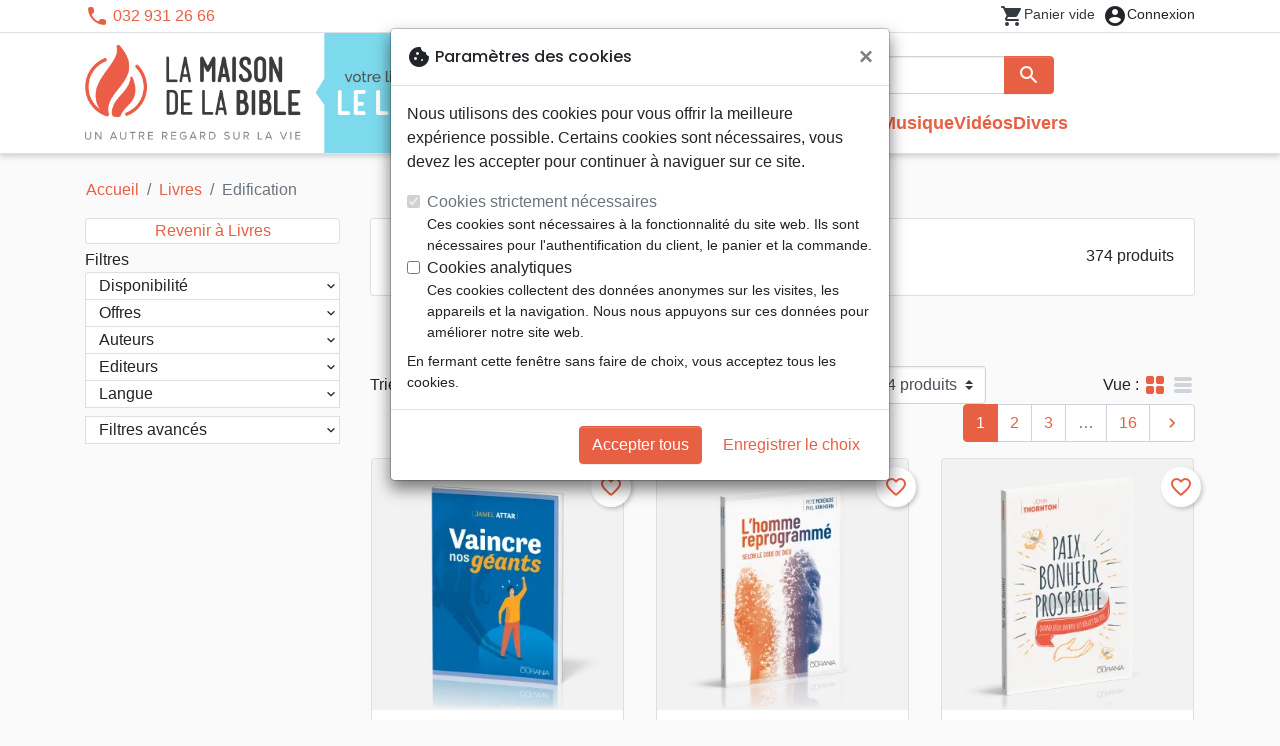

--- FILE ---
content_type: text/html; charset=utf-8
request_url: https://lelocle.maisonbible.ch/722-edification
body_size: 29377
content:
<!doctype html>
<html lang="fr">

  <head>
    
      
  <meta charset="utf-8">


  <meta http-equiv="x-ua-compatible" content="ie=edge">



  <title>Edification :: La Maison de la Bible Le Locle - votre librairie chrétienne</title>
  <meta name="description" content="">
        
      <link rel="canonical" href="https://lelocle.maisonbible.ch/722-edification">
    
        
  
<meta property="og:title" content="Edification :: La Maison de la Bible Le Locle - votre librairie chrétienne"/>
<meta property="og:description" content=""/>
<meta property="og:url" content="https://lelocle.maisonbible.ch/722-edification"/>
<meta property="og:site_name" content="La Maison de la Bible Le Locle"/>

  <meta property="og:type" content="website"/>
  <meta property="og:image" content="https://lelocle.maisonbible.ch/img/maisondelabible-le-locle.png"/>
<script type="application/ld+json">
{
    "@context" : "http://schema.org",
    "@type" : "Organization",
    "name" : "La Maison de la Bible Le Locle",
    "url" : "https://lelocle.maisonbible.ch/",
    "logo" : {
        "@type":"ImageObject",
        "url":"https://lelocle.maisonbible.ch/img/maisondelabible-le-locle.png"
    }
}

</script>

<script type="application/ld+json">
{
    "@context":"http://schema.org",
    "@type":"WebPage",
    "isPartOf": {
        "@type":"WebSite",
        "url":  "https://lelocle.maisonbible.ch/",
        "name": "La Maison de la Bible Le Locle"
    },
    "name": "Edification :: La Maison de la Bible Le Locle - votre librairie chrétienne",
    "url":  "https://lelocle.maisonbible.ch/722-edification"
}


</script>
<script type="application/ld+json">
    {
    "@context": "https://schema.org",
    "@type": "BreadcrumbList",
    "itemListElement": [
        {
    "@type": "ListItem",
    "position": 1,
    "name": "Accueil",
    "item": "https://lelocle.maisonbible.ch/"
    },        {
    "@type": "ListItem",
    "position": 2,
    "name": "Livres",
    "item": "https://lelocle.maisonbible.ch/559-livres"
    },        {
    "@type": "ListItem",
    "position": 3,
    "name": "Edification",
    "item": "https://lelocle.maisonbible.ch/722-edification"
    }    ]
    }
    </script>

                  

                                
                            <link rel="next" href="https://lelocle.maisonbible.ch/722-edification?page=2">
        



  <meta name="viewport" content="width=device-width, initial-scale=1, minimum-scale=1">



  <link rel="icon" type="image/vnd.microsoft.icon" href="https://lelocle.maisonbible.ch/img/favicon-10.ico?20260115130432">
  <link rel="shortcut icon" type="image/x-icon" href="https://lelocle.maisonbible.ch/img/favicon-10.ico?20260115130432">



    <link rel="stylesheet" href="https://lelocle.maisonbible.ch/themes/classic-rocket/assets/css/theme-mb.css?20260115130432" type="text/css" media="all">
  <link rel="stylesheet" href="https://lelocle.maisonbible.ch/modules/ps_socialfollow/views/css/ps_socialfollow.css?20260115130432" type="text/css" media="all">
  <link rel="stylesheet" href="https://lelocle.maisonbible.ch/themes/classic-rocket/modules/productcomments/views/css/productcomments.css?20260115130432" type="text/css" media="all">
  <link rel="stylesheet" href="https://lelocle.maisonbible.ch/modules/twintcw/css/style.css?20260115130432" type="text/css" media="all">
  <link rel="stylesheet" href="https://lelocle.maisonbible.ch/modules/blockwishlist/public/wishlist.css?20260115130432" type="text/css" media="all">



  

  <script type="text/javascript">
        var blockwishlistController = "https:\/\/lelocle.maisonbible.ch\/module\/blockwishlist\/action";
        var prestashop = {"cart":{"products":[],"totals":{"total":{"type":"total","label":"Total","amount":0,"value":"0,00\u00a0CHF"},"total_including_tax":{"type":"total","label":"Total TTC\u00a0:","amount":0,"value":"0,00\u00a0CHF"},"total_excluding_tax":{"type":"total","label":"Total HT\u00a0:","amount":0,"value":"0,00\u00a0CHF"}},"subtotals":{"products":{"type":"products","label":"Sous-total","amount":0,"value":"0,00\u00a0CHF"},"discounts":null,"shipping":{"type":"shipping","label":"Livraison","amount":0,"value":""},"tax":null},"products_count":0,"summary_string":"0 articles","vouchers":{"allowed":1,"added":[]},"discounts":[],"minimalPurchase":0,"minimalPurchaseRequired":""},"currency":{"id":2,"name":"Franc suisse","iso_code":"CHF","iso_code_num":"756","sign":"CHF"},"customer":{"lastname":null,"firstname":null,"email":null,"birthday":null,"newsletter":null,"newsletter_date_add":null,"optin":null,"website":null,"company":null,"siret":null,"ape":null,"is_logged":false,"gender":{"type":null,"name":null},"addresses":[]},"country":{"id_zone":"17","id_currency":"0","call_prefix":"1","iso_code":"US","active":"1","contains_states":"1","need_identification_number":"0","need_zip_code":"1","zip_code_format":"NNNNN","display_tax_label":"0","name":{"1":"\u00c9tats-Unis","2":"Vereinigte Staaten"},"id":21},"language":{"name":"Fran\u00e7ais (French)","iso_code":"fr","locale":"fr-FR","language_code":"fr","active":"1","is_rtl":"0","date_format_lite":"d\/m\/Y","date_format_full":"d\/m\/Y H:i:s","id":1},"page":{"title":"","canonical":"https:\/\/lelocle.maisonbible.ch\/722-edification","meta":{"title":"Edification :: La Maison de la Bible Le Locle - votre librairie chr\u00e9tienne","description":"","keywords":"","robots":"index"},"page_name":"category","body_classes":{"lang-fr":true,"lang-rtl":false,"country-US":true,"currency-CHF":true,"layout-left-column":true,"page-category":true,"tax-display-disabled":true,"page-customer-account":false,"category-id-722":true,"category-Edification":true,"category-id-parent-559":true,"category-depth-level-4":true},"admin_notifications":[],"password-policy":{"feedbacks":{"0":"Tr\u00e8s faible","1":"Faible","2":"Moyenne","3":"Fort","4":"Tr\u00e8s fort","Straight rows of keys are easy to guess":"Les suites de touches sur le clavier sont faciles \u00e0 deviner","Short keyboard patterns are easy to guess":"Les mod\u00e8les courts sur le clavier sont faciles \u00e0 deviner.","Use a longer keyboard pattern with more turns":"Utilisez une combinaison de touches plus longue et plus complexe.","Repeats like \"aaa\" are easy to guess":"Les r\u00e9p\u00e9titions (ex. : \"aaa\") sont faciles \u00e0 deviner.","Repeats like \"abcabcabc\" are only slightly harder to guess than \"abc\"":"Les r\u00e9p\u00e9titions (ex. : \"abcabcabc\") sont seulement un peu plus difficiles \u00e0 deviner que \"abc\".","Sequences like abc or 6543 are easy to guess":"Les s\u00e9quences (ex. : abc ou 6543) sont faciles \u00e0 deviner.","Recent years are easy to guess":"Les ann\u00e9es r\u00e9centes sont faciles \u00e0 deviner.","Dates are often easy to guess":"Les dates sont souvent faciles \u00e0 deviner.","This is a top-10 common password":"Ce mot de passe figure parmi les 10 mots de passe les plus courants.","This is a top-100 common password":"Ce mot de passe figure parmi les 100 mots de passe les plus courants.","This is a very common password":"Ceci est un mot de passe tr\u00e8s courant.","This is similar to a commonly used password":"Ce mot de passe est similaire \u00e0 un mot de passe couramment utilis\u00e9.","A word by itself is easy to guess":"Un mot seul est facile \u00e0 deviner.","Names and surnames by themselves are easy to guess":"Les noms et les surnoms seuls sont faciles \u00e0 deviner.","Common names and surnames are easy to guess":"Les noms et les pr\u00e9noms courants sont faciles \u00e0 deviner.","Use a few words, avoid common phrases":"Utilisez quelques mots, \u00e9vitez les phrases courantes.","No need for symbols, digits, or uppercase letters":"Pas besoin de symboles, de chiffres ou de majuscules.","Avoid repeated words and characters":"\u00c9viter de r\u00e9p\u00e9ter les mots et les caract\u00e8res.","Avoid sequences":"\u00c9viter les s\u00e9quences.","Avoid recent years":"\u00c9vitez les ann\u00e9es r\u00e9centes.","Avoid years that are associated with you":"\u00c9vitez les ann\u00e9es qui vous sont associ\u00e9es.","Avoid dates and years that are associated with you":"\u00c9vitez les dates et les ann\u00e9es qui vous sont associ\u00e9es.","Capitalization doesn't help very much":"Les majuscules ne sont pas tr\u00e8s utiles.","All-uppercase is almost as easy to guess as all-lowercase":"Un mot de passe tout en majuscules est presque aussi facile \u00e0 deviner qu'un mot de passe tout en minuscules.","Reversed words aren't much harder to guess":"Les mots invers\u00e9s ne sont pas beaucoup plus difficiles \u00e0 deviner.","Predictable substitutions like '@' instead of 'a' don't help very much":"Les substitutions pr\u00e9visibles comme '\"@\" au lieu de \"a\" n'aident pas beaucoup.","Add another word or two. Uncommon words are better.":"Ajoutez un autre mot ou deux. Pr\u00e9f\u00e9rez les mots peu courants."}}},"shop":{"name":"La Maison de la Bible Le Locle","logo":"https:\/\/lelocle.maisonbible.ch\/img\/maisondelabible-le-locle.png","stores_icon":"https:\/\/lelocle.maisonbible.ch\/img\/logo_stores.png","favicon":"https:\/\/lelocle.maisonbible.ch\/img\/favicon-10.ico"},"core_js_public_path":"\/themes\/","urls":{"base_url":"https:\/\/lelocle.maisonbible.ch\/","current_url":"https:\/\/lelocle.maisonbible.ch\/722-edification","shop_domain_url":"https:\/\/lelocle.maisonbible.ch","img_ps_url":"https:\/\/lelocle.maisonbible.ch\/img\/","img_cat_url":"https:\/\/lelocle.maisonbible.ch\/img\/c\/","img_lang_url":"https:\/\/lelocle.maisonbible.ch\/img\/l\/","img_prod_url":"https:\/\/lelocle.maisonbible.ch\/img\/p\/","img_manu_url":"https:\/\/lelocle.maisonbible.ch\/img\/m\/","img_sup_url":"https:\/\/lelocle.maisonbible.ch\/img\/su\/","img_ship_url":"https:\/\/lelocle.maisonbible.ch\/img\/s\/","img_store_url":"https:\/\/lelocle.maisonbible.ch\/img\/st\/","img_col_url":"https:\/\/lelocle.maisonbible.ch\/img\/co\/","img_url":"https:\/\/lelocle.maisonbible.ch\/themes\/classic-rocket\/assets\/img\/","css_url":"https:\/\/lelocle.maisonbible.ch\/themes\/classic-rocket\/assets\/css\/","js_url":"https:\/\/lelocle.maisonbible.ch\/themes\/classic-rocket\/assets\/js\/","pic_url":"https:\/\/lelocle.maisonbible.ch\/upload\/","theme_assets":"https:\/\/lelocle.maisonbible.ch\/themes\/classic-rocket\/assets\/","theme_dir":"https:\/\/lelocle.maisonbible.ch\/themes\/classic-rocket\/","pages":{"address":"https:\/\/lelocle.maisonbible.ch\/adresse","addresses":"https:\/\/lelocle.maisonbible.ch\/adresses","authentication":"https:\/\/lelocle.maisonbible.ch\/connexion","manufacturer":"https:\/\/lelocle.maisonbible.ch\/editeurs","cart":"https:\/\/lelocle.maisonbible.ch\/panier","category":"https:\/\/lelocle.maisonbible.ch\/index.php?controller=category","cms":"https:\/\/lelocle.maisonbible.ch\/index.php?controller=cms","contact":"https:\/\/lelocle.maisonbible.ch\/nous-contacter","discount":"https:\/\/lelocle.maisonbible.ch\/reduction","guest_tracking":"https:\/\/lelocle.maisonbible.ch\/suivi-commande-invite","history":"https:\/\/lelocle.maisonbible.ch\/historique-commandes","identity":"https:\/\/lelocle.maisonbible.ch\/identite","index":"https:\/\/lelocle.maisonbible.ch\/","my_account":"https:\/\/lelocle.maisonbible.ch\/mon-compte","order_confirmation":"https:\/\/lelocle.maisonbible.ch\/confirmation-commande","order_detail":"https:\/\/lelocle.maisonbible.ch\/index.php?controller=order-detail","order_follow":"https:\/\/lelocle.maisonbible.ch\/suivi-commande","order":"https:\/\/lelocle.maisonbible.ch\/commande","order_return":"https:\/\/lelocle.maisonbible.ch\/index.php?controller=order-return","order_slip":"https:\/\/lelocle.maisonbible.ch\/avoirs","pagenotfound":"https:\/\/lelocle.maisonbible.ch\/page-introuvable","password":"https:\/\/lelocle.maisonbible.ch\/recuperation-mot-de-passe","pdf_invoice":"https:\/\/lelocle.maisonbible.ch\/index.php?controller=pdf-invoice","pdf_order_return":"https:\/\/lelocle.maisonbible.ch\/index.php?controller=pdf-order-return","pdf_order_slip":"https:\/\/lelocle.maisonbible.ch\/index.php?controller=pdf-order-slip","prices_drop":"https:\/\/lelocle.maisonbible.ch\/promotions","product":"https:\/\/lelocle.maisonbible.ch\/index.php?controller=product","registration":"https:\/\/lelocle.maisonbible.ch\/index.php?controller=registration","search":"https:\/\/lelocle.maisonbible.ch\/recherche","sitemap":"https:\/\/lelocle.maisonbible.ch\/plan-du-site","stores":"https:\/\/lelocle.maisonbible.ch\/librairie","supplier":"https:\/\/lelocle.maisonbible.ch\/index.php?controller=supplier","new_products":"https:\/\/lelocle.maisonbible.ch\/nouveaux-produits","brands":"https:\/\/lelocle.maisonbible.ch\/editeurs","register":"https:\/\/lelocle.maisonbible.ch\/index.php?controller=registration","order_login":"https:\/\/lelocle.maisonbible.ch\/commande?login=1"},"alternative_langs":[],"actions":{"logout":"https:\/\/lelocle.maisonbible.ch\/?mylogout="},"no_picture_image":{"url":"\/home\/www-data\/ps\/production\/releases\/20260115130432\/img\/p\/10fr","bySize":{"home_default":{"url":"\/home\/www-data\/ps\/production\/releases\/20260115130432\/img\/p\/10fr"}}}},"configuration":{"display_taxes_label":false,"display_prices_tax_incl":true,"is_catalog":false,"show_prices":true,"opt_in":{"partner":false},"quantity_discount":{"type":"discount","label":"Remise"},"voucher_enabled":1,"return_enabled":0},"field_required":[],"breadcrumb":{"links":[{"title":"Accueil","url":"https:\/\/lelocle.maisonbible.ch\/"},{"title":"Livres","url":"https:\/\/lelocle.maisonbible.ch\/559-livres"},{"title":"Edification","url":"https:\/\/lelocle.maisonbible.ch\/722-edification"}],"count":3},"link":{"protocol_link":"https:\/\/","protocol_content":"https:\/\/"},"time":1768541578,"static_token":"aca5f2e55ec6b965b472e733c61a8045","token":"9e39cbdaaf341365d656fb52c663a649","debug":false};
        var productsAlreadyTagged = [];
        var removeFromWishlistUrl = "https:\/\/lelocle.maisonbible.ch\/module\/blockwishlist\/action?action=deleteProductFromWishlist";
        var wishlistAddProductToCartUrl = "https:\/\/lelocle.maisonbible.ch\/module\/blockwishlist\/action?action=addProductToCart";
        var wishlistUrl = "https:\/\/lelocle.maisonbible.ch\/module\/blockwishlist\/view";
      </script>
    <script defer type="text/javascript" src="https://lelocle.maisonbible.ch/themes/core.js?20260115130432" ></script>
  <script defer type="text/javascript" src="https://lelocle.maisonbible.ch/themes/classic-rocket/assets/js/theme.js?20260115130432" ></script>
  <script defer type="text/javascript" src="https://lelocle.maisonbible.ch/themes/classic-rocket/modules/ps_emailalerts/js/mailalerts.js?20260115130432" ></script>
  <script defer type="text/javascript" src="https://lelocle.maisonbible.ch/themes/classic-rocket/modules/productcomments/views/js/jquery.rating.plugin.js?20260115130432" ></script>
  <script defer type="text/javascript" src="https://lelocle.maisonbible.ch/themes/classic-rocket/modules/productcomments/views/js/productListingComments.js?20260115130432" ></script>
  <script defer type="text/javascript" src="https://lelocle.maisonbible.ch/modules/twintcw/js/frontend.js?20260115130432" ></script>
  <script defer type="text/javascript" src="https://lelocle.maisonbible.ch/modules/blockwishlist/public/product.bundle.js?20260115130432" ></script>
  <script defer type="text/javascript" src="https://lelocle.maisonbible.ch/modules/sbgslider/js/sbgslider.js?20260115130432" ></script>
  <script defer type="text/javascript" src="https://lelocle.maisonbible.ch/modules/ps_shoppingcart/ps_shoppingcart.js?20260115130432" ></script>
  <script defer type="text/javascript" src="https://lelocle.maisonbible.ch/modules/sbgsearch/views/js/searchbar.js?20260115130432" ></script>
  <script defer type="text/javascript" src="https://lelocle.maisonbible.ch/modules/blockwishlist/public/graphql.js?20260115130432" ></script>
  <script defer type="text/javascript" src="https://lelocle.maisonbible.ch/modules/blockwishlist/public/vendors.js?20260115130432" ></script>





  <script defer src="https://www.googletagmanager.com/gtag/js?id=G-72Y5KERWCF"></script>
<script>
  window.dataLayer = window.dataLayer || [];
  function gtag(){dataLayer.push(arguments);}
  if(localStorage.getItem('consentMode') === null){
    gtag('consent', 'default', {
      'ad_storage': 'denied',
      'analytics_storage': 'denied',
      'functionality_storage': 'granted',
    });
  } else {
    gtag('consent', 'default', JSON.parse(localStorage.getItem('consentMode')));
  }
  gtag('js', new Date());
  gtag(
    'config',
    'G-72Y5KERWCF',
    {
      'debug_mode':false
      , 'anonymize_ip': true                }
  );
</script>

<script
  id="sentry-script"
  defer
  src="https://browser.sentry-cdn.com/7.32.0/bundle.tracing.debug.min.js"
  integrity="sha384-C2gbC4mzuVYgAlQuAt+ZjQH4Be5r7u+Y4T+jnK+tV//kSb3CjPUeNo69D5BfN1ou"
  crossorigin="anonymous"
></script>
<script type="text/javascript">
  document.getElementById("sentry-script").addEventListener("load", () => {
    Sentry.init({
      dsn: "https://020b0f5f57f34dd883e87cf9b0cafb22@o48818.ingest.sentry.io/5533473",
      release: '20260115130432',
      sampleRate: 0.25,
      integrations: [new Sentry.BrowserTracing()],
      tracesSampleRate: 0.1,
    })
    Sentry.setUser({ id: '', email: '' });
  })
</script>




    
  </head>

  <body id="category" class="lang-fr country-us currency-chf layout-left-column page-category tax-display-disabled category-id-722 category-edification category-id-parent-559 category-depth-level-4">

    
      
    

    <main>
      
              

      <header id="header" class="l-header">
        
          
    <div class="header-banner">
        <div id="browser-alert" style="display:none;">
  <div class="alert alert-danger" role="alert">
                <h4 class="alert-heading">
      <i class="material-icons">warning</i> Veuillez mettre à jour votre navigateur !
    </h4>
    <p>Vous utilisez un navigateur obsolète. Malheureusement, ce site web pourrait ne pas fonctionner comme prévu.</p>
    <p>Nous vous recommandons de mettre à jour votre navigateur ou d&#039;utiliser une autre application.</p>
  </div>
</div>
<script type="application/javascript">
  
  var str = 'class ಠ_ಠ extends Array {constructor(j = "a", ...c) {const q = (({u: e}) => {return { [`s${c}`]: Symbol(j) };})({});super(j, q, ...c);}}' +
    'new Promise((f) => {const a = function* (){return "\\{u20BB7}".match(/./u)[0].length === 2 || true;};for (let vre of a()) {' +
    'const [uw, as, he, re] = [new Set(), new WeakSet(), new Map(), new WeakMap()];break;}f(new Proxy({}, {get: (han, h) => h in han ? han[h] ' +
    ': "42".repeat(0o10)}));}).then(bi => new ಠ_ಠ(bi.rd));';
  
  try {
    eval(str);
  } catch(e) {
    alert("Veuillez mettre à jour votre navigateur !\nVous utilisez un navigateur obsolète. Malheureusement, ce site web pourrait ne pas fonctionner comme prévu.\nNous vous recommandons de mettre à jour votre navigateur ou d&#039;utiliser une autre application.")
    document.getElementById('browser-alert').setAttribute('class', 'd-block')
    Sentry.captureMessage('Browser does not support ES6')
    Sentry.close()
  }
</script>

    </div>

<div class="header-nav border-bottom">
  <div class="container">
    
      <div class="border-bottom shrunk-contents">
          <div class="container align-items-center justify-content-between shrunk-contents">
              <button class="visible--mobile btn mobile-menu-button" id="menu-icon" data-toggle="modal" data-target="#mobile_top_menu_wrapper">
                <i class="material-icons">&#xE5D2;</i>
              </button>
              <div class="header-nav__left">
                  <div id="_desktop_contact_link">
  <div id="contact-link">
          <i class="material-icons">phone</i> 032 931 26 66
      </div>
</div>

              </div>
              <div class="header-nav__right my-1">
                  <div class="header__rightitem">
  <div class="blockcart cart-preview inactive" data-refresh-url="//lelocle.maisonbible.ch/module/ps_shoppingcart/ajax">
    <div class="shopping-cart">
        <a href="#" class="btn-link disabled text-dark">
          <span class="header-nav__icon">
            <i class="material-icons">shopping_cart</i>
            <span class="cart-products-count blockcart__count small active">0</span>
          </span>
          <span class="visible--desktop blockcart__label small text-nowrap active">article(s)</span>
          <span class="visible--desktop blockcart__label small text-nowrap inactive">Panier vide</span>
        </a>
    </div>
  </div>
</div>
<div class="user-info header__rightitem">
      <a
      class="inactive"
      href="https://lelocle.maisonbible.ch/connexion?back=https://lelocle.maisonbible.ch/722-edification"
      title="Identifiez-vous"
      rel="nofollow"
    >
      <span class="header-nav__icon"><i class="material-icons">account_circle</i></span>
      <span class="visible--desktop small">Connexion</span>
    </a>
  </div>

              </div>
          </div>
      </div>
    

    
      <div class="container header-top justify-content-center align-items-end shrunk-contents">
          <a href="https://lelocle.maisonbible.ch/" class="header__logo">
              <img class="logo img-fluid" src="https://lelocle.maisonbible.ch/img/maisondelabible-le-locle.png?20260115130432" height="120" alt="La Maison de la Bible Le Locle">
          </a>
          <div class="header__search">
            <form method="get" action="//lelocle.maisonbible.ch/recherche" class="search-widget js-search-form" data-search-widget data-search-controller-url="https://lelocle.maisonbible.ch/module/sbgsearch/search">
    <div class="input-group">
        <input class="form-control js-search-input" type="text" name="s" value="" placeholder="Rechercher" aria-label="Rechercher"
               enterkeyhint="search" autocorrect="off" autocomplete="off">
        <div class="input-group-append">
          <button type="submit" class="btn btn-primary">
            <i class="material-icons search">search</i>
            <span class="sr-only">Rechercher</span>
          </button>
        </div>
    </div>
</form>
<button class="btn btn-outline-primary">
  <i class="material-icons search">close</i>
  <span class="sr-only">Close</span>
</button>

            

<nav class="menu visible--desktop" id="_desktop_top_menu">
  
      <ul class="menu-top" id="top-menu" role="navigation" data-depth="0">
                      <li class="menu__item--0"
          id="lnk-nouveautes" >
          
                      <a
              class="menu__item-link--top menu__item-link--nosubmenu"
              href="/nouveaux-produits" data-depth="0"
                          >
              Nouveautés
            </a>
                              </li>
                                        <li class="menu__item--0"
          id="category-554" aria-haspopup="true" aria-expanded="false"
          aria-owns="top_sub_menu_25502" aria-controls="top_sub_menu_25502">
          
                    <div class="menu__item-header">
                      <a
              class="menu__item-link--top "
              href="https://lelocle.maisonbible.ch/554-bibles" data-depth="0"
                          >
              Bibles
            </a>
                                                <span class="visible--mobile">
                <span data-target="#top_sub_menu_51329" data-toggle="collapse"
                      class="d-block navbar-toggler icon-collapse">
                  <i class="material-icons menu__collapseicon">&#xE313;</i>
                </span>
              </span>
          </div>
                                <div class="menu-sub clearfix collapse show" data-collapse-hide-mobile
                 id="top_sub_menu_51329" role="group" aria-labelledby="category-554"
                 aria-expanded="false" aria-hidden="true">
              <div class="menu-sub__content">
                
      <ul  class="menu-sub__list--1" data-depth="1">
                      <li class="menu__item--1"
          id="category-784" >
          
                      <a
              class="menu__item-link--1 menu__item-link--nosubmenu"
              href="https://lelocle.maisonbible.ch/784-segond-21" data-depth="1"
                          >
              Segond 21
            </a>
                              </li>
                      <li class="menu__item--1"
          id="category-789" >
          
                      <a
              class="menu__item-link--1 menu__item-link--nosubmenu"
              href="https://lelocle.maisonbible.ch/789-segond" data-depth="1"
                          >
              Segond
            </a>
                              </li>
                      <li class="menu__item--1"
          id="category-825" >
          
                      <a
              class="menu__item-link--1 menu__item-link--nosubmenu"
              href="https://lelocle.maisonbible.ch/825-neg" data-depth="1"
                          >
              NEG
            </a>
                              </li>
                      <li class="menu__item--1"
          id="category-1163" >
          
                      <a
              class="menu__item-link--1 menu__item-link--nosubmenu"
              href="https://lelocle.maisonbible.ch/1163-colombe" data-depth="1"
                          >
              Colombe
            </a>
                              </li>
                      <li class="menu__item--1"
          id="category-1167" >
          
                      <a
              class="menu__item-link--1 menu__item-link--nosubmenu"
              href="https://lelocle.maisonbible.ch/1167-nbs" data-depth="1"
                          >
              NBS
            </a>
                              </li>
                      <li class="menu__item--1"
          id="category-830" >
          
                      <a
              class="menu__item-link--1 menu__item-link--nosubmenu"
              href="https://lelocle.maisonbible.ch/830-darby" data-depth="1"
                          >
              Darby
            </a>
                              </li>
                      <li class="menu__item--1"
          id="category-794" >
          
                      <a
              class="menu__item-link--1 menu__item-link--nosubmenu"
              href="https://lelocle.maisonbible.ch/794-semeur" data-depth="1"
                          >
              Semeur
            </a>
                              </li>
                      <li class="menu__item--1"
          id="category-835" >
          
                      <a
              class="menu__item-link--1 menu__item-link--nosubmenu"
              href="https://lelocle.maisonbible.ch/835-francais-courant" data-depth="1"
                          >
              Français courant
            </a>
                              </li>
                      <li class="menu__item--1"
          id="category-1159" >
          
                      <a
              class="menu__item-link--1 menu__item-link--nosubmenu"
              href="https://lelocle.maisonbible.ch/1159-francais-fondamental" data-depth="1"
                          >
              Français fondamental
            </a>
                              </li>
                      <li class="menu__item--1"
          id="category-779" >
          
                      <a
              class="menu__item-link--1 menu__item-link--nosubmenu"
              href="https://lelocle.maisonbible.ch/779-bibles-d-etude" data-depth="1"
                          >
              Bibles d&#039;étude
            </a>
                              </li>
                      <li class="menu__item--1"
          id="category-814" >
          
                      <a
              class="menu__item-link--1 menu__item-link--nosubmenu"
              href="https://lelocle.maisonbible.ch/814-nouveaux-testaments" data-depth="1"
                          >
              Nouveaux Testaments
            </a>
                              </li>
                      <li class="menu__item--1"
          id="category-819" >
          
                      <a
              class="menu__item-link--1 menu__item-link--nosubmenu"
              href="https://lelocle.maisonbible.ch/819-evangiles" data-depth="1"
                          >
              Evangiles
            </a>
                              </li>
                      <li class="menu__item--1"
          id="category-1171" >
          
                      <a
              class="menu__item-link--1 menu__item-link--nosubmenu"
              href="https://lelocle.maisonbible.ch/1171-autres-versions" data-depth="1"
                          >
              Autres versions
            </a>
                              </li>
                </ul>
  
              </div>
            </div>
                  </li>
                                        <li class="menu__item--0"
          id="category-559" aria-haspopup="true" aria-expanded="false"
          aria-owns="top_sub_menu_65115" aria-controls="top_sub_menu_65115">
          
                    <div class="menu__item-header">
                      <a
              class="menu__item-link--top "
              href="https://lelocle.maisonbible.ch/559-livres" data-depth="0"
                          >
              Livres
            </a>
                                                <span class="visible--mobile">
                <span data-target="#top_sub_menu_88044" data-toggle="collapse"
                      class="d-block navbar-toggler icon-collapse">
                  <i class="material-icons menu__collapseicon">&#xE313;</i>
                </span>
              </span>
          </div>
                                <div class="menu-sub clearfix collapse show" data-collapse-hide-mobile
                 id="top_sub_menu_88044" role="group" aria-labelledby="category-559"
                 aria-expanded="false" aria-hidden="true">
              <div class="menu-sub__content">
                
      <ul  class="menu-sub__list--1" data-depth="1">
                                        <li class="menu__item--1"
          id="category-1175" aria-haspopup="true" aria-expanded="false"
          aria-owns="top_sub_menu_80118" aria-controls="top_sub_menu_80118">
          
                    <div class="menu__item-header">
                      <a
              class="menu__item-link--1 "
              href="https://lelocle.maisonbible.ch/1175-etude-de-la-bible" data-depth="1"
                          >
              Etude de la Bible
            </a>
                                                <span class="visible--mobile">
                <span data-target="#top_sub_menu_85645" data-toggle="collapse"
                      class="d-block navbar-toggler icon-collapse">
                  <i class="material-icons menu__collapseicon">&#xE313;</i>
                </span>
              </span>
          </div>
                            </li>
                      <li class="menu__item--1"
          id="category-722" >
          
                      <a
              class="menu__item-link--1 menu__item-link--nosubmenu"
              href="https://lelocle.maisonbible.ch/722-edification" data-depth="1"
                          >
              Edification
            </a>
                              </li>
                      <li class="menu__item--1"
          id="category-718" >
          
                      <a
              class="menu__item-link--1 menu__item-link--nosubmenu"
              href="https://lelocle.maisonbible.ch/718-doctrine" data-depth="1"
                          >
              Doctrine
            </a>
                              </li>
                      <li class="menu__item--1"
          id="category-1187" >
          
                      <a
              class="menu__item-link--1 menu__item-link--nosubmenu"
              href="https://lelocle.maisonbible.ch/1187-theologie" data-depth="1"
                          >
              Théologie
            </a>
                              </li>
                      <li class="menu__item--1"
          id="category-727" >
          
                      <a
              class="menu__item-link--1 menu__item-link--nosubmenu"
              href="https://lelocle.maisonbible.ch/727-eglise" data-depth="1"
                          >
              Eglise
            </a>
                              </li>
                      <li class="menu__item--1"
          id="category-740" >
          
                      <a
              class="menu__item-link--1 menu__item-link--nosubmenu"
              href="https://lelocle.maisonbible.ch/740-ethique-societe-politique" data-depth="1"
                          >
              Ethique, société, politique
            </a>
                              </li>
                      <li class="menu__item--1"
          id="category-1190" >
          
                      <a
              class="menu__item-link--1 menu__item-link--nosubmenu"
              href="https://lelocle.maisonbible.ch/1190-priere-adoration-louange" data-depth="1"
                          >
              Prière, adoration, louange
            </a>
                              </li>
                                        <li class="menu__item--1"
          id="category-1193" aria-haspopup="true" aria-expanded="false"
          aria-owns="top_sub_menu_99535" aria-controls="top_sub_menu_99535">
          
                    <div class="menu__item-header">
                      <a
              class="menu__item-link--1 "
              href="https://lelocle.maisonbible.ch/1193-personne-sante" data-depth="1"
                          >
              Personne, santé
            </a>
                                                <span class="visible--mobile">
                <span data-target="#top_sub_menu_28808" data-toggle="collapse"
                      class="d-block navbar-toggler icon-collapse">
                  <i class="material-icons menu__collapseicon">&#xE313;</i>
                </span>
              </span>
          </div>
                            </li>
                                        <li class="menu__item--1"
          id="category-1583" aria-haspopup="true" aria-expanded="false"
          aria-owns="top_sub_menu_43874" aria-controls="top_sub_menu_43874">
          
                    <div class="menu__item-header">
                      <a
              class="menu__item-link--1 "
              href="https://lelocle.maisonbible.ch/1583-erudition" data-depth="1"
                          >
              Erudition
            </a>
                                                <span class="visible--mobile">
                <span data-target="#top_sub_menu_35908" data-toggle="collapse"
                      class="d-block navbar-toggler icon-collapse">
                  <i class="material-icons menu__collapseicon">&#xE313;</i>
                </span>
              </span>
          </div>
                            </li>
                                        <li class="menu__item--1"
          id="category-744" aria-haspopup="true" aria-expanded="false"
          aria-owns="top_sub_menu_31260" aria-controls="top_sub_menu_31260">
          
                    <div class="menu__item-header">
                      <a
              class="menu__item-link--1 "
              href="https://lelocle.maisonbible.ch/744-famille-couple" data-depth="1"
                          >
              Famille, couple
            </a>
                                                <span class="visible--mobile">
                <span data-target="#top_sub_menu_53543" data-toggle="collapse"
                      class="d-block navbar-toggler icon-collapse">
                  <i class="material-icons menu__collapseicon">&#xE313;</i>
                </span>
              </span>
          </div>
                            </li>
                      <li class="menu__item--1"
          id="category-1220" >
          
                      <a
              class="menu__item-link--1 menu__item-link--nosubmenu"
              href="https://lelocle.maisonbible.ch/1220-israel-messianique" data-depth="1"
                          >
              Israël, Messianique
            </a>
                              </li>
                                        <li class="menu__item--1"
          id="category-735" aria-haspopup="true" aria-expanded="false"
          aria-owns="top_sub_menu_22360" aria-controls="top_sub_menu_22360">
          
                    <div class="menu__item-header">
                      <a
              class="menu__item-link--1 "
              href="https://lelocle.maisonbible.ch/735-evangelisation" data-depth="1"
                          >
              Evangelisation
            </a>
                                                <span class="visible--mobile">
                <span data-target="#top_sub_menu_98771" data-toggle="collapse"
                      class="d-block navbar-toggler icon-collapse">
                  <i class="material-icons menu__collapseicon">&#xE313;</i>
                </span>
              </span>
          </div>
                            </li>
                      <li class="menu__item--1"
          id="category-804" >
          
                      <a
              class="menu__item-link--1 menu__item-link--nosubmenu"
              href="https://lelocle.maisonbible.ch/804-temoignages-biographies" data-depth="1"
                          >
              Témoignages, biographies
            </a>
                              </li>
                      <li class="menu__item--1"
          id="category-981" >
          
                      <a
              class="menu__item-link--1 menu__item-link--nosubmenu"
              href="https://lelocle.maisonbible.ch/981-romans" data-depth="1"
                          >
              Romans
            </a>
                              </li>
                      <li class="menu__item--1"
          id="category-1155" >
          
                      <a
              class="menu__item-link--1 menu__item-link--nosubmenu"
              href="https://lelocle.maisonbible.ch/1155-bandes-dessinees" data-depth="1"
                          >
              Bandes dessinées
            </a>
                              </li>
                      <li class="menu__item--1"
          id="category-1237" >
          
                      <a
              class="menu__item-link--1 menu__item-link--nosubmenu"
              href="https://lelocle.maisonbible.ch/1237-theatre-saynettes" data-depth="1"
                          >
              Théâtre, saynettes
            </a>
                              </li>
                      <li class="menu__item--1"
          id="category-711" >
          
                      <a
              class="menu__item-link--1 menu__item-link--nosubmenu"
              href="https://lelocle.maisonbible.ch/711-livres-cadeaux" data-depth="1"
                          >
              Livres cadeaux
            </a>
                              </li>
                      <li class="menu__item--1"
          id="category-1260" >
          
                      <a
              class="menu__item-link--1 menu__item-link--nosubmenu"
              href="https://lelocle.maisonbible.ch/1260-poesie" data-depth="1"
                          >
              Poésie
            </a>
                              </li>
                </ul>
  
              </div>
            </div>
                  </li>
                                        <li class="menu__item--0"
          id="category-564" aria-haspopup="true" aria-expanded="false"
          aria-owns="top_sub_menu_67529" aria-controls="top_sub_menu_67529">
          
                    <div class="menu__item-header">
                      <a
              class="menu__item-link--top "
              href="https://lelocle.maisonbible.ch/564-jeunesse" data-depth="0"
                          >
              Jeunesse
            </a>
                                                <span class="visible--mobile">
                <span data-target="#top_sub_menu_87120" data-toggle="collapse"
                      class="d-block navbar-toggler icon-collapse">
                  <i class="material-icons menu__collapseicon">&#xE313;</i>
                </span>
              </span>
          </div>
                                <div class="menu-sub clearfix collapse show" data-collapse-hide-mobile
                 id="top_sub_menu_87120" role="group" aria-labelledby="category-564"
                 aria-expanded="false" aria-hidden="true">
              <div class="menu-sub__content">
                
      <ul  class="menu-sub__list--1" data-depth="1">
                      <li class="menu__item--1"
          id="category-1596" >
          
                      <a
              class="menu__item-link--1 menu__item-link--nosubmenu"
              href="https://lelocle.maisonbible.ch/1596-enfants-0-6-ans" data-depth="1"
                          >
              Enfants 0 - 6 ans
            </a>
                              </li>
                      <li class="menu__item--1"
          id="category-1595" >
          
                      <a
              class="menu__item-link--1 menu__item-link--nosubmenu"
              href="https://lelocle.maisonbible.ch/1595-enfants-6-9-ans" data-depth="1"
                          >
              Enfants 6 - 9 ans
            </a>
                              </li>
                      <li class="menu__item--1"
          id="category-842" >
          
                      <a
              class="menu__item-link--1 menu__item-link--nosubmenu"
              href="https://lelocle.maisonbible.ch/842-enfants-9-12-ans" data-depth="1"
                          >
              Enfants 9 - 12 ans
            </a>
                              </li>
                      <li class="menu__item--1"
          id="category-1089" >
          
                      <a
              class="menu__item-link--1 menu__item-link--nosubmenu"
              href="https://lelocle.maisonbible.ch/1089-adolescents-jeunes" data-depth="1"
                          >
              Adolescents, jeunes
            </a>
                              </li>
                      <li class="menu__item--1"
          id="category-1084" >
          
                      <a
              class="menu__item-link--1 menu__item-link--nosubmenu"
              href="https://lelocle.maisonbible.ch/1084-bibles-jeunesse" data-depth="1"
                          >
              Bibles jeunesse
            </a>
                              </li>
                      <li class="menu__item--1"
          id="category-1245" >
          
                      <a
              class="menu__item-link--1 menu__item-link--nosubmenu"
              href="https://lelocle.maisonbible.ch/1245-prieres-meditations-jeunesse" data-depth="1"
                          >
              Prières, méditations jeunesse
            </a>
                              </li>
                      <li class="menu__item--1"
          id="category-1249" >
          
                      <a
              class="menu__item-link--1 menu__item-link--nosubmenu"
              href="https://lelocle.maisonbible.ch/1249-livres-d-activites" data-depth="1"
                          >
              Livres d&#039;activités
            </a>
                              </li>
                      <li class="menu__item--1"
          id="category-1056" >
          
                      <a
              class="menu__item-link--1 menu__item-link--nosubmenu"
              href="https://lelocle.maisonbible.ch/1056-cd-jeunesse" data-depth="1"
                          >
              CD Jeunesse
            </a>
                              </li>
                      <li class="menu__item--1"
          id="category-1265" >
          
                      <a
              class="menu__item-link--1 menu__item-link--nosubmenu"
              href="https://lelocle.maisonbible.ch/1265-enseignement-jeunesse" data-depth="1"
                          >
              Enseignement jeunesse
            </a>
                              </li>
                </ul>
  
              </div>
            </div>
                  </li>
                                        <li class="menu__item--0"
          id="category-569" aria-haspopup="true" aria-expanded="false"
          aria-owns="top_sub_menu_63996" aria-controls="top_sub_menu_63996">
          
                    <div class="menu__item-header">
                      <a
              class="menu__item-link--top "
              href="https://lelocle.maisonbible.ch/569-musique" data-depth="0"
                          >
              Musique
            </a>
                                                <span class="visible--mobile">
                <span data-target="#top_sub_menu_27488" data-toggle="collapse"
                      class="d-block navbar-toggler icon-collapse">
                  <i class="material-icons menu__collapseicon">&#xE313;</i>
                </span>
              </span>
          </div>
                                <div class="menu-sub clearfix collapse show" data-collapse-hide-mobile
                 id="top_sub_menu_27488" role="group" aria-labelledby="category-569"
                 aria-expanded="false" aria-hidden="true">
              <div class="menu-sub__content">
                
      <ul  class="menu-sub__list--1" data-depth="1">
                      <li class="menu__item--1"
          id="category-657" >
          
                      <a
              class="menu__item-link--1 menu__item-link--nosubmenu"
              href="https://lelocle.maisonbible.ch/657-louange-adoration" data-depth="1"
                          >
              Louange, Adoration
            </a>
                              </li>
                      <li class="menu__item--1"
          id="category-665" >
          
                      <a
              class="menu__item-link--1 menu__item-link--nosubmenu"
              href="https://lelocle.maisonbible.ch/665-pop-rock" data-depth="1"
                          >
              Pop, Rock
            </a>
                              </li>
                      <li class="menu__item--1"
          id="category-661" >
          
                      <a
              class="menu__item-link--1 menu__item-link--nosubmenu"
              href="https://lelocle.maisonbible.ch/661-jeunesse" data-depth="1"
                          >
              Jeunesse
            </a>
                              </li>
                      <li class="menu__item--1"
          id="category-1242" >
          
                      <a
              class="menu__item-link--1 menu__item-link--nosubmenu"
              href="https://lelocle.maisonbible.ch/1242-recueils-et-partitions" data-depth="1"
                          >
              Recueils et partitions
            </a>
                              </li>
                </ul>
  
              </div>
            </div>
                  </li>
                                        <li class="menu__item--0"
          id="category-575" aria-haspopup="true" aria-expanded="false"
          aria-owns="top_sub_menu_22" aria-controls="top_sub_menu_22">
          
                    <div class="menu__item-header">
                      <a
              class="menu__item-link--top "
              href="https://lelocle.maisonbible.ch/575-videos" data-depth="0"
                          >
              Vidéos
            </a>
                                                <span class="visible--mobile">
                <span data-target="#top_sub_menu_19615" data-toggle="collapse"
                      class="d-block navbar-toggler icon-collapse">
                  <i class="material-icons menu__collapseicon">&#xE313;</i>
                </span>
              </span>
          </div>
                                <div class="menu-sub clearfix collapse show" data-collapse-hide-mobile
                 id="top_sub_menu_19615" role="group" aria-labelledby="category-575"
                 aria-expanded="false" aria-hidden="true">
              <div class="menu-sub__content">
                
      <ul  class="menu-sub__list--1" data-depth="1">
                      <li class="menu__item--1"
          id="category-634" >
          
                      <a
              class="menu__item-link--1 menu__item-link--nosubmenu"
              href="https://lelocle.maisonbible.ch/634-films-fiction" data-depth="1"
                          >
              Films, fiction
            </a>
                              </li>
                      <li class="menu__item--1"
          id="category-628" >
          
                      <a
              class="menu__item-link--1 menu__item-link--nosubmenu"
              href="https://lelocle.maisonbible.ch/628-dessins-animes" data-depth="1"
                          >
              Dessins animés
            </a>
                              </li>
                      <li class="menu__item--1"
          id="category-640" >
          
                      <a
              class="menu__item-link--1 menu__item-link--nosubmenu"
              href="https://lelocle.maisonbible.ch/640-histoires-vraies-temoignages" data-depth="1"
                          >
              Histoires vraies, témoignages
            </a>
                              </li>
                      <li class="menu__item--1"
          id="category-646" >
          
                      <a
              class="menu__item-link--1 menu__item-link--nosubmenu"
              href="https://lelocle.maisonbible.ch/646-documentaires-reportages" data-depth="1"
                          >
              Documentaires, reportages
            </a>
                              </li>
                      <li class="menu__item--1"
          id="category-617" >
          
                      <a
              class="menu__item-link--1 menu__item-link--nosubmenu"
              href="https://lelocle.maisonbible.ch/617-concerts-spectacles" data-depth="1"
                          >
              Concerts, spectacles
            </a>
                              </li>
                </ul>
  
              </div>
            </div>
                  </li>
                                        <li class="menu__item--0"
          id="category-579" aria-haspopup="true" aria-expanded="false"
          aria-owns="top_sub_menu_66775" aria-controls="top_sub_menu_66775">
          
                    <div class="menu__item-header">
                      <a
              class="menu__item-link--top "
              href="https://lelocle.maisonbible.ch/579-divers" data-depth="0"
                          >
              Divers
            </a>
                                                <span class="visible--mobile">
                <span data-target="#top_sub_menu_14343" data-toggle="collapse"
                      class="d-block navbar-toggler icon-collapse">
                  <i class="material-icons menu__collapseicon">&#xE313;</i>
                </span>
              </span>
          </div>
                                <div class="menu-sub clearfix collapse show" data-collapse-hide-mobile
                 id="top_sub_menu_14343" role="group" aria-labelledby="category-579"
                 aria-expanded="false" aria-hidden="true">
              <div class="menu-sub__content">
                
      <ul  class="menu-sub__list--1" data-depth="1">
                      <li class="menu__item--1"
          id="category-596" >
          
                      <a
              class="menu__item-link--1 menu__item-link--nosubmenu"
              href="https://lelocle.maisonbible.ch/596-calendriers-agendas" data-depth="1"
                          >
              Calendriers, agendas
            </a>
                              </li>
                      <li class="menu__item--1"
          id="category-653" >
          
                      <a
              class="menu__item-link--1 menu__item-link--nosubmenu"
              href="https://lelocle.maisonbible.ch/653-objets-cadeaux" data-depth="1"
                          >
              Objets cadeaux
            </a>
                              </li>
                                        <li class="menu__item--1"
          id="category-764" aria-haspopup="true" aria-expanded="false"
          aria-owns="top_sub_menu_89590" aria-controls="top_sub_menu_89590">
          
                    <div class="menu__item-header">
                      <a
              class="menu__item-link--1 "
              href="https://lelocle.maisonbible.ch/764-jeux" data-depth="1"
                          >
              Jeux
            </a>
                                                <span class="visible--mobile">
                <span data-target="#top_sub_menu_66670" data-toggle="collapse"
                      class="d-block navbar-toggler icon-collapse">
                  <i class="material-icons menu__collapseicon">&#xE313;</i>
                </span>
              </span>
          </div>
                            </li>
                                        <li class="menu__item--1"
          id="category-1586" aria-haspopup="true" aria-expanded="false"
          aria-owns="top_sub_menu_20802" aria-controls="top_sub_menu_20802">
          
                    <div class="menu__item-header">
                      <a
              class="menu__item-link--1 "
              href="https://lelocle.maisonbible.ch/1586-accessoires-de-bible" data-depth="1"
                          >
              Accessoires de Bible
            </a>
                                                <span class="visible--mobile">
                <span data-target="#top_sub_menu_77572" data-toggle="collapse"
                      class="d-block navbar-toggler icon-collapse">
                  <i class="material-icons menu__collapseicon">&#xE313;</i>
                </span>
              </span>
          </div>
                            </li>
                </ul>
  
              </div>
            </div>
                  </li>
                </ul>
  
</nav>

          </div>
      </div>
    
  </div>
</div>
<div class="header-nav-placeholder"></div>


    <div class="container header-fullwidth">
        
    </div>

        
      </header>

      
        
<aside id="notifications" class="notifications-container container-lg">
    
    
    
    </aside>
      
        
        <section id="wrapper" class="container-lg">
        
          
            <nav data-depth="3" class="row">
  <ol class="breadcrumb px-3 py-0">
            
                            <li class="breadcrumb-item">
                <a href="https://lelocle.maisonbible.ch/">
                        Accueil
                            </a>
                        </li>
        
            
                            <li class="breadcrumb-item">
                <a href="https://lelocle.maisonbible.ch/559-livres">
                        Livres
                            </a>
                        </li>
        
            
                            <li class="breadcrumb-item active">
                                Edification
                        </li>
        
      </ol>
</nav>
          
            <div class="row">
          
            <div id="left-column" class="left-column col-12 col-lg-3">
                              <div id="_desktop_search_filters_wrapper" class="visible--desktop">  <div id="search_filters">
          <ul class="list-group">
                          <li class="list-group-item">
            <a href="https://lelocle.maisonbible.ch/559-livres" class="d-block text-center text-primary">
                Revenir à  Livres
            </a>
          </li>
              </ul>
              <div class="pt-1">Filtres
        <ul class="list-group">
                                                                                  <li class="list-group-item feature-title">
                      <button class="btn btn-block text-left collapsed" data-toggle="collapse" data-target="#f-1"
                               aria-expanded="false" aria-controls="f-1">
                        Disponibilité
                      </button>
                    </li>
                    <li class="list-group-item collapse" id="f-1">
                      <ul>
                                                <li class="d-flex justify-content-between align-items-center">
                          <div class="form-check">
                            <input type="checkbox" id="vd1" class="form-check-input" data-search-url="https://lelocle.maisonbible.ch/722-edification?q=d1-Disponibilit%C3%A9-En+Stock"  >
                            <label class="form-check-label" for="vd1">En Stock</label>
                          </div>
                                                        <span class="badge badge-light">369</span>
                                                  </li>
                                                                                                          <li class="d-flex justify-content-between align-items-center">
                          <div class="form-check">
                            <input type="checkbox" id="vd2" class="form-check-input" data-search-url="https://lelocle.maisonbible.ch/722-edification?q=d2-Disponibilit%C3%A9-Avec+d%C3%A9lai"  >
                            <label class="form-check-label" for="vd2">Avec délai</label>
                          </div>
                                                        <span class="badge badge-light">3</span>
                                                  </li>
                                                                                                          <li class="d-flex justify-content-between align-items-center">
                          <div class="form-check">
                            <input type="checkbox" id="vd0" class="form-check-input" data-search-url="https://lelocle.maisonbible.ch/722-edification?q=d0-Disponibilit%C3%A9-Non+disponible"  >
                            <label class="form-check-label" for="vd0">Non disponible</label>
                          </div>
                                                        <span class="badge badge-light">2</span>
                                                  </li>
                                                                                              </ul>
                    </li>
                                                                                                          <li class="list-group-item feature-title">
                      <button class="btn btn-block text-left collapsed" data-toggle="collapse" data-target="#f-2"
                               aria-expanded="false" aria-controls="f-2">
                        Offres
                      </button>
                    </li>
                    <li class="list-group-item collapse" id="f-2">
                      <ul>
                                                <li class="d-flex justify-content-between align-items-center">
                          <div class="form-check">
                            <input type="checkbox" id="vb1" class="form-check-input" data-search-url="https://lelocle.maisonbible.ch/722-edification?q=b1-Offres-Promotions"  >
                            <label class="form-check-label" for="vb1">Promotions</label>
                          </div>
                                                      <div class="d-flex flex-row align-items-center">
                                                        <span class="badge badge-light">1</span>
                                                        <a href="/promotions" title="Aller à Promotions" style="line-height: 1;">
                                <i class="material-icons" style="font-size: 1.25rem;">launch</i>
                              </a>
                            </div>
                                                  </li>
                                                                                                          <li class="d-flex justify-content-between align-items-center">
                          <div class="form-check">
                            <input type="checkbox" id="vb2" class="form-check-input" data-search-url="https://lelocle.maisonbible.ch/722-edification?q=b2-Offres-Nouveaut%C3%A9s"  >
                            <label class="form-check-label" for="vb2">Nouveautés</label>
                          </div>
                                                      <div class="d-flex flex-row align-items-center">
                                                        <span class="badge badge-light">3</span>
                                                        <a href="/nouveaux-produits" title="Aller à Nouveautés" style="line-height: 1;">
                                <i class="material-icons" style="font-size: 1.25rem;">launch</i>
                              </a>
                            </div>
                                                  </li>
                                                                                                          <li class="d-flex justify-content-between align-items-center">
                          <div class="form-check">
                            <input type="checkbox" id="vb3" class="form-check-input" data-search-url="https://lelocle.maisonbible.ch/722-edification?q=b3-Offres-Meilleures+ventes"  >
                            <label class="form-check-label" for="vb3">Meilleures ventes</label>
                          </div>
                                                      <div class="d-flex flex-row align-items-center">
                                                        <span class="badge badge-light">1</span>
                                                        <a href="/meilleures-ventes" title="Aller à Meilleures ventes" style="line-height: 1;">
                                <i class="material-icons" style="font-size: 1.25rem;">launch</i>
                              </a>
                            </div>
                                                  </li>
                                                                                                          <li class="d-flex justify-content-between align-items-center">
                          <div class="form-check">
                            <input type="checkbox" id="vb4" class="form-check-input" data-search-url="https://lelocle.maisonbible.ch/722-edification?q=b4-Offres-Ouvrages+recommand%C3%A9s"  >
                            <label class="form-check-label" for="vb4">Ouvrages recommandés</label>
                          </div>
                                                        <span class="badge badge-light">43</span>
                                                  </li>
                                                                                              </ul>
                    </li>
                                                                                                          <li class="list-group-item feature-title">
                      <button class="btn btn-block text-left collapsed" data-toggle="collapse" data-target="#f-3"
                               aria-expanded="false" aria-controls="f-3">
                        Auteurs
                      </button>
                    </li>
                    <li class="list-group-item collapse" id="f-3">
                      <ul>
                                                <li class="d-flex justify-content-between align-items-center">
                          <div class="form-check">
                            <input type="checkbox" id="va10381" class="form-check-input" data-search-url="https://lelocle.maisonbible.ch/722-edification?q=a10381-Auteur-Piper+John"  >
                            <label class="form-check-label" for="va10381">Piper John</label>
                          </div>
                                                        <span class="badge badge-light">12</span>
                                                  </li>
                                                                                                          <li class="d-flex justify-content-between align-items-center">
                          <div class="form-check">
                            <input type="checkbox" id="va29484" class="form-check-input" data-search-url="https://lelocle.maisonbible.ch/722-edification?q=a29484-Auteur-SPROUL+R.+C."  >
                            <label class="form-check-label" for="va29484">SPROUL R. C.</label>
                          </div>
                                                        <span class="badge badge-light">12</span>
                                                  </li>
                                                                                                          <li class="d-flex justify-content-between align-items-center">
                          <div class="form-check">
                            <input type="checkbox" id="va2531" class="form-check-input" data-search-url="https://lelocle.maisonbible.ch/722-edification?q=a2531-Auteur-Collectif"  >
                            <label class="form-check-label" for="va2531">Collectif</label>
                          </div>
                                                        <span class="badge badge-light">10</span>
                                                  </li>
                                                                                                          <li class="d-flex justify-content-between align-items-center">
                          <div class="form-check">
                            <input type="checkbox" id="va17112" class="form-check-input" data-search-url="https://lelocle.maisonbible.ch/722-edification?q=a17112-Auteur-MACARTHUR+JOHN"  >
                            <label class="form-check-label" for="va17112">MACARTHUR JOHN</label>
                          </div>
                                                        <span class="badge badge-light">7</span>
                                                  </li>
                                                                                                          <li class="d-flex justify-content-between align-items-center">
                          <div class="form-check">
                            <input type="checkbox" id="va14042" class="form-check-input" data-search-url="https://lelocle.maisonbible.ch/722-edification?q=a14042-Auteur-Washer+Paul"  >
                            <label class="form-check-label" for="va14042">Washer Paul</label>
                          </div>
                                                        <span class="badge badge-light">6</span>
                                                  </li>
                                                  <li>
                            <button class="btn btn-sm btn-block text-left collapsed" data-toggle="collapse" data-target="#fmore-3"
                                    aria-expanded="false" aria-controls="fmore-3">
                               Afficher plus
                            </button>
                            <ul class="collapse"  id="fmore-3">
                                                                                                          <li class="d-flex justify-content-between align-items-center">
                          <div class="form-check">
                            <input type="checkbox" id="va242" class="form-check-input" data-search-url="https://lelocle.maisonbible.ch/722-edification?q=a242-Auteur-Allred+Frank"  >
                            <label class="form-check-label" for="va242">Allred Frank</label>
                          </div>
                                                        <span class="badge badge-light">4</span>
                                                  </li>
                                                                                                          <li class="d-flex justify-content-between align-items-center">
                          <div class="form-check">
                            <input type="checkbox" id="va347" class="form-check-input" data-search-url="https://lelocle.maisonbible.ch/722-edification?q=a347-Auteur-Angers+Dominique"  >
                            <label class="form-check-label" for="va347">Angers Dominique</label>
                          </div>
                                                        <span class="badge badge-light">1</span>
                                                  </li>
                                                                                                          <li class="d-flex justify-content-between align-items-center">
                          <div class="form-check">
                            <input type="checkbox" id="va496" class="form-check-input" data-search-url="https://lelocle.maisonbible.ch/722-edification?q=a496-Auteur-Attar+Jamel"  >
                            <label class="form-check-label" for="va496">Attar Jamel</label>
                          </div>
                                                        <span class="badge badge-light">3</span>
                                                  </li>
                                                                                                          <li class="d-flex justify-content-between align-items-center">
                          <div class="form-check">
                            <input type="checkbox" id="va538" class="form-check-input" data-search-url="https://lelocle.maisonbible.ch/722-edification?q=a538-Auteur-Auzenet+Philippe"  >
                            <label class="form-check-label" for="va538">Auzenet Philippe</label>
                          </div>
                                                        <span class="badge badge-light">1</span>
                                                  </li>
                                                                                                          <li class="d-flex justify-content-between align-items-center">
                          <div class="form-check">
                            <input type="checkbox" id="va984" class="form-check-input" data-search-url="https://lelocle.maisonbible.ch/722-edification?q=a984-Auteur-Benton+John"  >
                            <label class="form-check-label" for="va984">Benton John</label>
                          </div>
                                                        <span class="badge badge-light">2</span>
                                                  </li>
                                                                                                          <li class="d-flex justify-content-between align-items-center">
                          <div class="form-check">
                            <input type="checkbox" id="va1245" class="form-check-input" data-search-url="https://lelocle.maisonbible.ch/722-edification?q=a1245-Auteur-Blanchard+John"  >
                            <label class="form-check-label" for="va1245">Blanchard John</label>
                          </div>
                                                        <span class="badge badge-light">3</span>
                                                  </li>
                                                                                                          <li class="d-flex justify-content-between align-items-center">
                          <div class="form-check">
                            <input type="checkbox" id="va1384" class="form-check-input" data-search-url="https://lelocle.maisonbible.ch/722-edification?q=a1384-Auteur-Bonhoeffer+Dietrich"  >
                            <label class="form-check-label" for="va1384">Bonhoeffer Dietrich</label>
                          </div>
                                                        <span class="badge badge-light">1</span>
                                                  </li>
                                                                                                          <li class="d-flex justify-content-between align-items-center">
                          <div class="form-check">
                            <input type="checkbox" id="va1492" class="form-check-input" data-search-url="https://lelocle.maisonbible.ch/722-edification?q=a1492-Auteur-Bourguet+Daniel"  >
                            <label class="form-check-label" for="va1492">Bourguet Daniel</label>
                          </div>
                                                        <span class="badge badge-light">1</span>
                                                  </li>
                                                                                                          <li class="d-flex justify-content-between align-items-center">
                          <div class="form-check">
                            <input type="checkbox" id="va1699" class="form-check-input" data-search-url="https://lelocle.maisonbible.ch/722-edification?q=a1699-Auteur-Brown+David"  >
                            <label class="form-check-label" for="va1699">Brown David</label>
                          </div>
                                                        <span class="badge badge-light">2</span>
                                                  </li>
                                                                                                          <li class="d-flex justify-content-between align-items-center">
                          <div class="form-check">
                            <input type="checkbox" id="va2304" class="form-check-input" data-search-url="https://lelocle.maisonbible.ch/722-edification?q=a2304-Auteur-Chester+Tim"  >
                            <label class="form-check-label" for="va2304">Chester Tim</label>
                          </div>
                                                        <span class="badge badge-light">4</span>
                                                  </li>
                                                                                                          <li class="d-flex justify-content-between align-items-center">
                          <div class="form-check">
                            <input type="checkbox" id="va2364" class="form-check-input" data-search-url="https://lelocle.maisonbible.ch/722-edification?q=a2364-Auteur-Christen+Hermann"  >
                            <label class="form-check-label" for="va2364">Christen Hermann</label>
                          </div>
                                                        <span class="badge badge-light">1</span>
                                                  </li>
                                                                                                          <li class="d-flex justify-content-between align-items-center">
                          <div class="form-check">
                            <input type="checkbox" id="va2596" class="form-check-input" data-search-url="https://lelocle.maisonbible.ch/722-edification?q=a2596-Auteur-Conlon+Carter"  >
                            <label class="form-check-label" for="va2596">Conlon Carter</label>
                          </div>
                                                        <span class="badge badge-light">1</span>
                                                  </li>
                                                                                                          <li class="d-flex justify-content-between align-items-center">
                          <div class="form-check">
                            <input type="checkbox" id="va2695" class="form-check-input" data-search-url="https://lelocle.maisonbible.ch/722-edification?q=a2695-Auteur-Courtet+Marie-Th%C3%A9r%C3%A8se"  >
                            <label class="form-check-label" for="va2695">Courtet Marie-Thérèse</label>
                          </div>
                                                        <span class="badge badge-light">1</span>
                                                  </li>
                                                                                                          <li class="d-flex justify-content-between align-items-center">
                          <div class="form-check">
                            <input type="checkbox" id="va2997" class="form-check-input" data-search-url="https://lelocle.maisonbible.ch/722-edification?q=a2997-Auteur-de+Coninck+Fr%C3%A9d%C3%A9ric"  >
                            <label class="form-check-label" for="va2997">de Coninck Frédéric</label>
                          </div>
                                                        <span class="badge badge-light">2</span>
                                                  </li>
                                                                                                          <li class="d-flex justify-content-between align-items-center">
                          <div class="form-check">
                            <input type="checkbox" id="va16990" class="form-check-input" data-search-url="https://lelocle.maisonbible.ch/722-edification?q=a16990-Auteur-DEMOSS+NANCY+LEIGH"  >
                            <label class="form-check-label" for="va16990">DEMOSS NANCY LEIGH</label>
                          </div>
                                                        <span class="badge badge-light">1</span>
                                                  </li>
                                                                                                          <li class="d-flex justify-content-between align-items-center">
                          <div class="form-check">
                            <input type="checkbox" id="va3181" class="form-check-input" data-search-url="https://lelocle.maisonbible.ch/722-edification?q=a3181-Auteur-Denault+Pascal"  >
                            <label class="form-check-label" for="va3181">Denault Pascal</label>
                          </div>
                                                        <span class="badge badge-light">2</span>
                                                  </li>
                                                                                                          <li class="d-flex justify-content-between align-items-center">
                          <div class="form-check">
                            <input type="checkbox" id="va3252" class="form-check-input" data-search-url="https://lelocle.maisonbible.ch/722-edification?q=a3252-Auteur-DeYoung+Kevin"  >
                            <label class="form-check-label" for="va3252">DeYoung Kevin</label>
                          </div>
                                                        <span class="badge badge-light">4</span>
                                                  </li>
                                                                                                          <li class="d-flex justify-content-between align-items-center">
                          <div class="form-check">
                            <input type="checkbox" id="va17886" class="form-check-input" data-search-url="https://lelocle.maisonbible.ch/722-edification?q=a17886-Auteur-DONZE+MARC-FREDERIC"  >
                            <label class="form-check-label" for="va17886">DONZE MARC-FREDERIC</label>
                          </div>
                                                        <span class="badge badge-light">3</span>
                                                  </li>
                                                                                                          <li class="d-flex justify-content-between align-items-center">
                          <div class="form-check">
                            <input type="checkbox" id="va3679" class="form-check-input" data-search-url="https://lelocle.maisonbible.ch/722-edification?q=a3679-Auteur-Eggen+Benjamin"  >
                            <label class="form-check-label" for="va3679">Eggen Benjamin</label>
                          </div>
                                                        <span class="badge badge-light">2</span>
                                                  </li>
                                                                                                          <li class="d-flex justify-content-between align-items-center">
                          <div class="form-check">
                            <input type="checkbox" id="va4314" class="form-check-input" data-search-url="https://lelocle.maisonbible.ch/722-edification?q=a4314-Auteur-Foucart+Samuel"  >
                            <label class="form-check-label" for="va4314">Foucart Samuel</label>
                          </div>
                                                        <span class="badge badge-light">1</span>
                                                  </li>
                                                                                                          <li class="d-flex justify-content-between align-items-center">
                          <div class="form-check">
                            <input type="checkbox" id="va4389" class="form-check-input" data-search-url="https://lelocle.maisonbible.ch/722-edification?q=a4389-Auteur-Fr%C3%A8re+Andr%C3%A9"  >
                            <label class="form-check-label" for="va4389">Frère André</label>
                          </div>
                                                        <span class="badge badge-light">1</span>
                                                  </li>
                                                                                                          <li class="d-flex justify-content-between align-items-center">
                          <div class="form-check">
                            <input type="checkbox" id="va23083" class="form-check-input" data-search-url="https://lelocle.maisonbible.ch/722-edification?q=a23083-Auteur-GORDON+J.+KEDDIE"  >
                            <label class="form-check-label" for="va23083">GORDON J. KEDDIE</label>
                          </div>
                                                        <span class="badge badge-light">2</span>
                                                  </li>
                                                                                                          <li class="d-flex justify-content-between align-items-center">
                          <div class="form-check">
                            <input type="checkbox" id="va5144" class="form-check-input" data-search-url="https://lelocle.maisonbible.ch/722-edification?q=a5144-Auteur-Groeschel+Craig"  >
                            <label class="form-check-label" for="va5144">Groeschel Craig</label>
                          </div>
                                                        <span class="badge badge-light">2</span>
                                                  </li>
                                                                                                          <li class="d-flex justify-content-between align-items-center">
                          <div class="form-check">
                            <input type="checkbox" id="va5443" class="form-check-input" data-search-url="https://lelocle.maisonbible.ch/722-edification?q=a5443-Auteur-Hanley+Jonathan"  >
                            <label class="form-check-label" for="va5443">Hanley Jonathan</label>
                          </div>
                                                        <span class="badge badge-light">1</span>
                                                  </li>
                                                                                                          <li class="d-flex justify-content-between align-items-center">
                          <div class="form-check">
                            <input type="checkbox" id="va5743" class="form-check-input" data-search-url="https://lelocle.maisonbible.ch/722-edification?q=a5743-Auteur-Helm+Paul"  >
                            <label class="form-check-label" for="va5743">Helm Paul</label>
                          </div>
                                                        <span class="badge badge-light">2</span>
                                                  </li>
                                                                                                          <li class="d-flex justify-content-between align-items-center">
                          <div class="form-check">
                            <input type="checkbox" id="va5850" class="form-check-input" data-search-url="https://lelocle.maisonbible.ch/722-edification?q=a5850-Auteur-Hession+Roy"  >
                            <label class="form-check-label" for="va5850">Hession Roy</label>
                          </div>
                                                        <span class="badge badge-light">3</span>
                                                  </li>
                                                                                                          <li class="d-flex justify-content-between align-items-center">
                          <div class="form-check">
                            <input type="checkbox" id="va6334" class="form-check-input" data-search-url="https://lelocle.maisonbible.ch/722-edification?q=a6334-Auteur-Ingram+Chip"  >
                            <label class="form-check-label" for="va6334">Ingram Chip</label>
                          </div>
                                                        <span class="badge badge-light">2</span>
                                                  </li>
                                                                                                          <li class="d-flex justify-content-between align-items-center">
                          <div class="form-check">
                            <input type="checkbox" id="va18295" class="form-check-input" data-search-url="https://lelocle.maisonbible.ch/722-edification?q=a18295-Auteur-ISCH+JEAN"  >
                            <label class="form-check-label" for="va18295">ISCH JEAN</label>
                          </div>
                                                        <span class="badge badge-light">1</span>
                                                  </li>
                                                                                                          <li class="d-flex justify-content-between align-items-center">
                          <div class="form-check">
                            <input type="checkbox" id="va6937" class="form-check-input" data-search-url="https://lelocle.maisonbible.ch/722-edification?q=a6937-Auteur-Keller+Timothy"  >
                            <label class="form-check-label" for="va6937">Keller Timothy</label>
                          </div>
                                                        <span class="badge badge-light">2</span>
                                                  </li>
                                                                                                          <li class="d-flex justify-content-between align-items-center">
                          <div class="form-check">
                            <input type="checkbox" id="va7376" class="form-check-input" data-search-url="https://lelocle.maisonbible.ch/722-edification?q=a7376-Auteur-Kuen+Alfred"  >
                            <label class="form-check-label" for="va7376">Kuen Alfred</label>
                          </div>
                                                        <span class="badge badge-light">2</span>
                                                  </li>
                                                                                                          <li class="d-flex justify-content-between align-items-center">
                          <div class="form-check">
                            <input type="checkbox" id="va18972" class="form-check-input" data-search-url="https://lelocle.maisonbible.ch/722-edification?q=a18972-Auteur-MACARTHUR+JOHN+F.+JR."  >
                            <label class="form-check-label" for="va18972">MACARTHUR JOHN F. JR.</label>
                          </div>
                                                        <span class="badge badge-light">2</span>
                                                  </li>
                                                                                                          <li class="d-flex justify-content-between align-items-center">
                          <div class="form-check">
                            <input type="checkbox" id="va8473" class="form-check-input" data-search-url="https://lelocle.maisonbible.ch/722-edification?q=a8473-Auteur-Marguerat+Daniel"  >
                            <label class="form-check-label" for="va8473">Marguerat Daniel</label>
                          </div>
                                                        <span class="badge badge-light">2</span>
                                                  </li>
                                                                                                          <li class="d-flex justify-content-between align-items-center">
                          <div class="form-check">
                            <input type="checkbox" id="va9163" class="form-check-input" data-search-url="https://lelocle.maisonbible.ch/722-edification?q=a9163-Auteur-Morgan+Elisa"  >
                            <label class="form-check-label" for="va9163">Morgan Elisa</label>
                          </div>
                                                        <span class="badge badge-light">1</span>
                                                  </li>
                                                                                                          <li class="d-flex justify-content-between align-items-center">
                          <div class="form-check">
                            <input type="checkbox" id="va33338" class="form-check-input" data-search-url="https://lelocle.maisonbible.ch/722-edification?q=a33338-Auteur-ORTLUND+DANE"  >
                            <label class="form-check-label" for="va33338">ORTLUND DANE</label>
                          </div>
                                                        <span class="badge badge-light">2</span>
                                                  </li>
                                                                                                          <li class="d-flex justify-content-between align-items-center">
                          <div class="form-check">
                            <input type="checkbox" id="va10409" class="form-check-input" data-search-url="https://lelocle.maisonbible.ch/722-edification?q=a10409-Auteur-Platt+David"  >
                            <label class="form-check-label" for="va10409">Platt David</label>
                          </div>
                                                        <span class="badge badge-light">1</span>
                                                  </li>
                                                                                                          <li class="d-flex justify-content-between align-items-center">
                          <div class="form-check">
                            <input type="checkbox" id="va10520" class="form-check-input" data-search-url="https://lelocle.maisonbible.ch/722-edification?q=a10520-Auteur-Powlison+David"  >
                            <label class="form-check-label" for="va10520">Powlison David</label>
                          </div>
                                                        <span class="badge badge-light">3</span>
                                                  </li>
                                                                                                          <li class="d-flex justify-content-between align-items-center">
                          <div class="form-check">
                            <input type="checkbox" id="va10816" class="form-check-input" data-search-url="https://lelocle.maisonbible.ch/722-edification?q=a10816-Auteur-Reeves+Michael"  >
                            <label class="form-check-label" for="va10816">Reeves Michael</label>
                          </div>
                                                        <span class="badge badge-light">3</span>
                                                  </li>
                                                                                                          <li class="d-flex justify-content-between align-items-center">
                          <div class="form-check">
                            <input type="checkbox" id="va11058" class="form-check-input" data-search-url="https://lelocle.maisonbible.ch/722-edification?q=a11058-Auteur-Ripken+Nik"  >
                            <label class="form-check-label" for="va11058">Ripken Nik</label>
                          </div>
                                                        <span class="badge badge-light">1</span>
                                                  </li>
                                                                                                          <li class="d-flex justify-content-between align-items-center">
                          <div class="form-check">
                            <input type="checkbox" id="va11232" class="form-check-input" data-search-url="https://lelocle.maisonbible.ch/722-edification?q=a11232-Auteur-Roper+David"  >
                            <label class="form-check-label" for="va11232">Roper David</label>
                          </div>
                                                        <span class="badge badge-light">1</span>
                                                  </li>
                                                                                                          <li class="d-flex justify-content-between align-items-center">
                          <div class="form-check">
                            <input type="checkbox" id="va22267" class="form-check-input" data-search-url="https://lelocle.maisonbible.ch/722-edification?q=a22267-Auteur-RYKEN+PHILIP"  >
                            <label class="form-check-label" for="va22267">RYKEN PHILIP</label>
                          </div>
                                                        <span class="badge badge-light">2</span>
                                                  </li>
                                                                                                          <li class="d-flex justify-content-between align-items-center">
                          <div class="form-check">
                            <input type="checkbox" id="va11583" class="form-check-input" data-search-url="https://lelocle.maisonbible.ch/722-edification?q=a11583-Auteur-Scazzero+Peter"  >
                            <label class="form-check-label" for="va11583">Scazzero Peter</label>
                          </div>
                                                        <span class="badge badge-light">2</span>
                                                  </li>
                                                                                                          <li class="d-flex justify-content-between align-items-center">
                          <div class="form-check">
                            <input type="checkbox" id="va12486" class="form-check-input" data-search-url="https://lelocle.maisonbible.ch/722-edification?q=a12486-Auteur-Sorge+Bob"  >
                            <label class="form-check-label" for="va12486">Sorge Bob</label>
                          </div>
                                                        <span class="badge badge-light">2</span>
                                                  </li>
                                                                                                          <li class="d-flex justify-content-between align-items-center">
                          <div class="form-check">
                            <input type="checkbox" id="va12561" class="form-check-input" data-search-url="https://lelocle.maisonbible.ch/722-edification?q=a12561-Auteur-Sproul+Robert+C."  >
                            <label class="form-check-label" for="va12561">Sproul Robert C.</label>
                          </div>
                                                        <span class="badge badge-light">2</span>
                                                  </li>
                                                                                                          <li class="d-flex justify-content-between align-items-center">
                          <div class="form-check">
                            <input type="checkbox" id="va13285" class="form-check-input" data-search-url="https://lelocle.maisonbible.ch/722-edification?q=a13285-Auteur-Timmer+John"  >
                            <label class="form-check-label" for="va13285">Timmer John</label>
                          </div>
                                                        <span class="badge badge-light">2</span>
                                                  </li>
                                                                                                          <li class="d-flex justify-content-between align-items-center">
                          <div class="form-check">
                            <input type="checkbox" id="va13738" class="form-check-input" data-search-url="https://lelocle.maisonbible.ch/722-edification?q=a13738-Auteur-Viguier+Philippe"  >
                            <label class="form-check-label" for="va13738">Viguier Philippe</label>
                          </div>
                                                        <span class="badge badge-light">2</span>
                                                  </li>
                                                                                                          <li class="d-flex justify-content-between align-items-center">
                          <div class="form-check">
                            <input type="checkbox" id="va13925" class="form-check-input" data-search-url="https://lelocle.maisonbible.ch/722-edification?q=a13925-Auteur-Wagner+Michel"  >
                            <label class="form-check-label" for="va13925">Wagner Michel</label>
                          </div>
                                                        <span class="badge badge-light">1</span>
                                                  </li>
                                                                                                          <li class="d-flex justify-content-between align-items-center">
                          <div class="form-check">
                            <input type="checkbox" id="va14033" class="form-check-input" data-search-url="https://lelocle.maisonbible.ch/722-edification?q=a14033-Auteur-Warren+Rick"  >
                            <label class="form-check-label" for="va14033">Warren Rick</label>
                          </div>
                                                        <span class="badge badge-light">2</span>
                                                  </li>
                                                                                                          <li class="d-flex justify-content-between align-items-center">
                          <div class="form-check">
                            <input type="checkbox" id="va14393" class="form-check-input" data-search-url="https://lelocle.maisonbible.ch/722-edification?q=a14393-Auteur-Wilkerson+David"  >
                            <label class="form-check-label" for="va14393">Wilkerson David</label>
                          </div>
                                                        <span class="badge badge-light">1</span>
                                                  </li>
                                                                                                          <li class="d-flex justify-content-between align-items-center">
                          <div class="form-check">
                            <input type="checkbox" id="va29451" class="form-check-input" data-search-url="https://lelocle.maisonbible.ch/722-edification?q=a29451-Auteur-Wilkin+Jen"  >
                            <label class="form-check-label" for="va29451">Wilkin Jen</label>
                          </div>
                                                        <span class="badge badge-light">2</span>
                                                  </li>
                                                                                                          <li class="d-flex justify-content-between align-items-center">
                          <div class="form-check">
                            <input type="checkbox" id="va14817" class="form-check-input" data-search-url="https://lelocle.maisonbible.ch/722-edification?q=a14817-Auteur-Zeller+Guy"  >
                            <label class="form-check-label" for="va14817">Zeller Guy</label>
                          </div>
                                                        <span class="badge badge-light">3</span>
                                                  </li>
                                                                                                   </ul>
                          </li>
                                              </ul>
                    </li>
                                                                                                          <li class="list-group-item feature-title">
                      <button class="btn btn-block text-left collapsed" data-toggle="collapse" data-target="#f-4"
                               aria-expanded="false" aria-controls="f-4">
                        Editeurs
                      </button>
                    </li>
                    <li class="list-group-item collapse" id="f-4">
                      <ul>
                                                <li class="d-flex justify-content-between align-items-center">
                          <div class="form-check">
                            <input type="checkbox" id="ve536" class="form-check-input" data-search-url="https://lelocle.maisonbible.ch/722-edification?q=e536-Editeurs-Impact"  >
                            <label class="form-check-label" for="ve536">Impact</label>
                          </div>
                                                        <span class="badge badge-light">29</span>
                                                  </li>
                                                                                                          <li class="d-flex justify-content-between align-items-center">
                          <div class="form-check">
                            <input type="checkbox" id="ve284" class="form-check-input" data-search-url="https://lelocle.maisonbible.ch/722-edification?q=e284-Editeurs-Europresse"  >
                            <label class="form-check-label" for="ve284">Europresse</label>
                          </div>
                                                        <span class="badge badge-light">25</span>
                                                  </li>
                                                                                                          <li class="d-flex justify-content-between align-items-center">
                          <div class="form-check">
                            <input type="checkbox" id="ve116" class="form-check-input" data-search-url="https://lelocle.maisonbible.ch/722-edification?q=e116-Editeurs-BLF+%C3%89ditions"  >
                            <label class="form-check-label" for="ve116">BLF Éditions</label>
                          </div>
                                                        <span class="badge badge-light">21</span>
                                                  </li>
                                                                                                          <li class="d-flex justify-content-between align-items-center">
                          <div class="form-check">
                            <input type="checkbox" id="ve1707" class="form-check-input" data-search-url="https://lelocle.maisonbible.ch/722-edification?q=e1707-Editeurs-MAISON+DE+LA+BIBLE"  >
                            <label class="form-check-label" for="ve1707">MAISON DE LA BIBLE</label>
                          </div>
                                                        <span class="badge badge-light">21</span>
                                                  </li>
                                                                                                          <li class="d-flex justify-content-between align-items-center">
                          <div class="form-check">
                            <input type="checkbox" id="ve290" class="form-check-input" data-search-url="https://lelocle.maisonbible.ch/722-edification?q=e290-Editeurs-Excelsis"  >
                            <label class="form-check-label" for="ve290">Excelsis</label>
                          </div>
                                                        <span class="badge badge-light">18</span>
                                                  </li>
                                                  <li>
                            <button class="btn btn-sm btn-block text-left collapsed" data-toggle="collapse" data-target="#fmore-4"
                                    aria-expanded="false" aria-controls="fmore-4">
                               Afficher plus
                            </button>
                            <ul class="collapse"  id="fmore-4">
                                                                                                          <li class="d-flex justify-content-between align-items-center">
                          <div class="form-check">
                            <input type="checkbox" id="ve2034" class="form-check-input" data-search-url="https://lelocle.maisonbible.ch/722-edification?q=e2034-Editeurs-BLF"  >
                            <label class="form-check-label" for="ve2034">BLF</label>
                          </div>
                                                        <span class="badge badge-light">7</span>
                                                  </li>
                                                                                                          <li class="d-flex justify-content-between align-items-center">
                          <div class="form-check">
                            <input type="checkbox" id="ve2123" class="form-check-input" data-search-url="https://lelocle.maisonbible.ch/722-edification?q=e2123-Editeurs-blf+%C3%A9ditions+%26+Portes+Ouvertes"  >
                            <label class="form-check-label" for="ve2123">blf éditions &amp; Portes Ouvertes</label>
                          </div>
                                                        <span class="badge badge-light">1</span>
                                                  </li>
                                                                                                          <li class="d-flex justify-content-between align-items-center">
                          <div class="form-check">
                            <input type="checkbox" id="ve2522" class="form-check-input" data-search-url="https://lelocle.maisonbible.ch/722-edification?q=e2522-Editeurs-BON+MAITRE"  >
                            <label class="form-check-label" for="ve2522">BON MAITRE</label>
                          </div>
                                                        <span class="badge badge-light">1</span>
                                                  </li>
                                                                                                          <li class="d-flex justify-content-between align-items-center">
                          <div class="form-check">
                            <input type="checkbox" id="ve1509" class="form-check-input" data-search-url="https://lelocle.maisonbible.ch/722-edification?q=e1509-Editeurs-BPC"  >
                            <label class="form-check-label" for="ve1509">BPC</label>
                          </div>
                                                        <span class="badge badge-light">2</span>
                                                  </li>
                                                                                                          <li class="d-flex justify-content-between align-items-center">
                          <div class="form-check">
                            <input type="checkbox" id="ve2417" class="form-check-input" data-search-url="https://lelocle.maisonbible.ch/722-edification?q=e2417-Editeurs-BRUNNEN+-+EBV"  >
                            <label class="form-check-label" for="ve2417">BRUNNEN - EBV</label>
                          </div>
                                                        <span class="badge badge-light">3</span>
                                                  </li>
                                                                                                          <li class="d-flex justify-content-between align-items-center">
                          <div class="form-check">
                            <input type="checkbox" id="ve159" class="form-check-input" data-search-url="https://lelocle.maisonbible.ch/722-edification?q=e159-Editeurs-Cab%C3%A9dita"  >
                            <label class="form-check-label" for="ve159">Cabédita</label>
                          </div>
                                                        <span class="badge badge-light">3</span>
                                                  </li>
                                                                                                          <li class="d-flex justify-content-between align-items-center">
                          <div class="form-check">
                            <input type="checkbox" id="ve1804" class="form-check-input" data-search-url="https://lelocle.maisonbible.ch/722-edification?q=e1804-Editeurs-CLAIRIERE"  >
                            <label class="form-check-label" for="ve1804">CLAIRIERE</label>
                          </div>
                                                        <span class="badge badge-light">2</span>
                                                  </li>
                                                                                                          <li class="d-flex justify-content-between align-items-center">
                          <div class="form-check">
                            <input type="checkbox" id="ve1660" class="form-check-input" data-search-url="https://lelocle.maisonbible.ch/722-edification?q=e1660-Editeurs-CLC"  >
                            <label class="form-check-label" for="ve1660">CLC</label>
                          </div>
                                                        <span class="badge badge-light">8</span>
                                                  </li>
                                                                                                          <li class="d-flex justify-content-between align-items-center">
                          <div class="form-check">
                            <input type="checkbox" id="ve1678" class="form-check-input" data-search-url="https://lelocle.maisonbible.ch/722-edification?q=e1678-Editeurs-CLC+Editions"  >
                            <label class="form-check-label" for="ve1678">CLC Editions</label>
                          </div>
                                                        <span class="badge badge-light">4</span>
                                                  </li>
                                                                                                          <li class="d-flex justify-content-between align-items-center">
                          <div class="form-check">
                            <input type="checkbox" id="ve2307" class="form-check-input" data-search-url="https://lelocle.maisonbible.ch/722-edification?q=e2307-Editeurs-CLE+EDITIONS"  >
                            <label class="form-check-label" for="ve2307">CLE EDITIONS</label>
                          </div>
                                                        <span class="badge badge-light">9</span>
                                                  </li>
                                                                                                          <li class="d-flex justify-content-between align-items-center">
                          <div class="form-check">
                            <input type="checkbox" id="ve886" class="form-check-input" data-search-url="https://lelocle.maisonbible.ch/722-edification?q=e886-Editeurs-Clef+de+Sol"  >
                            <label class="form-check-label" for="ve886">Clef de Sol</label>
                          </div>
                                                        <span class="badge badge-light">1</span>
                                                  </li>
                                                                                                          <li class="d-flex justify-content-between align-items-center">
                          <div class="form-check">
                            <input type="checkbox" id="ve219" class="form-check-input" data-search-url="https://lelocle.maisonbible.ch/722-edification?q=e219-Editeurs-Croire+Publications"  >
                            <label class="form-check-label" for="ve219">Croire Publications</label>
                          </div>
                                                        <span class="badge badge-light">4</span>
                                                  </li>
                                                                                                          <li class="d-flex justify-content-between align-items-center">
                          <div class="form-check">
                            <input type="checkbox" id="ve221" class="form-check-input" data-search-url="https://lelocle.maisonbible.ch/722-edification?q=e221-Editeurs-Cruciforme"  >
                            <label class="form-check-label" for="ve221">Cruciforme</label>
                          </div>
                                                        <span class="badge badge-light">15</span>
                                                  </li>
                                                                                                          <li class="d-flex justify-content-between align-items-center">
                          <div class="form-check">
                            <input type="checkbox" id="ve240" class="form-check-input" data-search-url="https://lelocle.maisonbible.ch/722-edification?q=e240-Editeurs-DHP+Publications"  >
                            <label class="form-check-label" for="ve240">DHP Publications</label>
                          </div>
                                                        <span class="badge badge-light">1</span>
                                                  </li>
                                                                                                          <li class="d-flex justify-content-between align-items-center">
                          <div class="form-check">
                            <input type="checkbox" id="ve1664" class="form-check-input" data-search-url="https://lelocle.maisonbible.ch/722-edification?q=e1664-Editeurs-EBLC"  >
                            <label class="form-check-label" for="ve1664">EBLC</label>
                          </div>
                                                        <span class="badge badge-light">2</span>
                                                  </li>
                                                                                                          <li class="d-flex justify-content-between align-items-center">
                          <div class="form-check">
                            <input type="checkbox" id="ve2897" class="form-check-input" data-search-url="https://lelocle.maisonbible.ch/722-edification?q=e2897-Editeurs-EDITIONS+IMPACT"  >
                            <label class="form-check-label" for="ve2897">EDITIONS IMPACT</label>
                          </div>
                                                        <span class="badge badge-light">3</span>
                                                  </li>
                                                                                                          <li class="d-flex justify-content-between align-items-center">
                          <div class="form-check">
                            <input type="checkbox" id="ve5968" class="form-check-input" data-search-url="https://lelocle.maisonbible.ch/722-edification?q=e5968-Editeurs-EDS"  >
                            <label class="form-check-label" for="ve5968">EDS</label>
                          </div>
                                                        <span class="badge badge-light">2</span>
                                                  </li>
                                                                                                          <li class="d-flex justify-content-between align-items-center">
                          <div class="form-check">
                            <input type="checkbox" id="ve265" class="form-check-input" data-search-url="https://lelocle.maisonbible.ch/722-edification?q=e265-Editeurs-Emeth+Editions"  >
                            <label class="form-check-label" for="ve265">Emeth Editions</label>
                          </div>
                                                        <span class="badge badge-light">2</span>
                                                  </li>
                                                                                                          <li class="d-flex justify-content-between align-items-center">
                          <div class="form-check">
                            <input type="checkbox" id="ve271" class="form-check-input" data-search-url="https://lelocle.maisonbible.ch/722-edification?q=e271-Editeurs-Empreinte"  >
                            <label class="form-check-label" for="ve271">Empreinte</label>
                          </div>
                                                        <span class="badge badge-light">3</span>
                                                  </li>
                                                                                                          <li class="d-flex justify-content-between align-items-center">
                          <div class="form-check">
                            <input type="checkbox" id="ve1755" class="form-check-input" data-search-url="https://lelocle.maisonbible.ch/722-edification?q=e1755-Editeurs-EMPREINTE+TEMPS+PRESENT"  >
                            <label class="form-check-label" for="ve1755">EMPREINTE TEMPS PRESENT</label>
                          </div>
                                                        <span class="badge badge-light">1</span>
                                                  </li>
                                                                                                          <li class="d-flex justify-content-between align-items-center">
                          <div class="form-check">
                            <input type="checkbox" id="ve2464" class="form-check-input" data-search-url="https://lelocle.maisonbible.ch/722-edification?q=e2464-Editeurs-EXCELSIS+%26+EDIFAC"  >
                            <label class="form-check-label" for="ve2464">EXCELSIS &amp; EDIFAC</label>
                          </div>
                                                        <span class="badge badge-light">2</span>
                                                  </li>
                                                                                                          <li class="d-flex justify-content-between align-items-center">
                          <div class="form-check">
                            <input type="checkbox" id="ve982" class="form-check-input" data-search-url="https://lelocle.maisonbible.ch/722-edification?q=e982-Editeurs-Excelsis+%26+Portes+Ouvertes"  >
                            <label class="form-check-label" for="ve982">Excelsis &amp; Portes Ouvertes</label>
                          </div>
                                                        <span class="badge badge-light">1</span>
                                                  </li>
                                                                                                          <li class="d-flex justify-content-between align-items-center">
                          <div class="form-check">
                            <input type="checkbox" id="ve294" class="form-check-input" data-search-url="https://lelocle.maisonbible.ch/722-edification?q=e294-Editeurs-Farel"  >
                            <label class="form-check-label" for="ve294">Farel</label>
                          </div>
                                                        <span class="badge badge-light">15</span>
                                                  </li>
                                                                                                          <li class="d-flex justify-content-between align-items-center">
                          <div class="form-check">
                            <input type="checkbox" id="ve322" class="form-check-input" data-search-url="https://lelocle.maisonbible.ch/722-edification?q=e322-Editeurs-Foi+et+Victoire"  >
                            <label class="form-check-label" for="ve322">Foi et Victoire</label>
                          </div>
                                                        <span class="badge badge-light">2</span>
                                                  </li>
                                                                                                          <li class="d-flex justify-content-between align-items-center">
                          <div class="form-check">
                            <input type="checkbox" id="ve3629" class="form-check-input" data-search-url="https://lelocle.maisonbible.ch/722-edification?q=e3629-Editeurs-HET+PRO"  >
                            <label class="form-check-label" for="ve3629">HET PRO</label>
                          </div>
                                                        <span class="badge badge-light">2</span>
                                                  </li>
                                                                                                          <li class="d-flex justify-content-between align-items-center">
                          <div class="form-check">
                            <input type="checkbox" id="ve2676" class="form-check-input" data-search-url="https://lelocle.maisonbible.ch/722-edification?q=e2676-Editeurs-Impact+H%C3%A9ritage"  >
                            <label class="form-check-label" for="ve2676">Impact Héritage</label>
                          </div>
                                                        <span class="badge badge-light">3</span>
                                                  </li>
                                                                                                          <li class="d-flex justify-content-between align-items-center">
                          <div class="form-check">
                            <input type="checkbox" id="ve2781" class="form-check-input" data-search-url="https://lelocle.maisonbible.ch/722-edification?q=e2781-Editeurs-Inspiration"  >
                            <label class="form-check-label" for="ve2781">Inspiration</label>
                          </div>
                                                        <span class="badge badge-light">3</span>
                                                  </li>
                                                                                                          <li class="d-flex justify-content-between align-items-center">
                          <div class="form-check">
                            <input type="checkbox" id="ve2286" class="form-check-input" data-search-url="https://lelocle.maisonbible.ch/722-edification?q=e2286-Editeurs-JEM+EDITIONS"  >
                            <label class="form-check-label" for="ve2286">JEM EDITIONS</label>
                          </div>
                                                        <span class="badge badge-light">7</span>
                                                  </li>
                                                                                                          <li class="d-flex justify-content-between align-items-center">
                          <div class="form-check">
                            <input type="checkbox" id="ve1650" class="form-check-input" data-search-url="https://lelocle.maisonbible.ch/722-edification?q=e1650-Editeurs-JEUNESSE+EN+MISSION"  >
                            <label class="form-check-label" for="ve1650">JEUNESSE EN MISSION</label>
                          </div>
                                                        <span class="badge badge-light">2</span>
                                                  </li>
                                                                                                          <li class="d-flex justify-content-between align-items-center">
                          <div class="form-check">
                            <input type="checkbox" id="ve401" class="form-check-input" data-search-url="https://lelocle.maisonbible.ch/722-edification?q=e401-Editeurs-Kerygma"  >
                            <label class="form-check-label" for="ve401">Kerygma</label>
                          </div>
                                                        <span class="badge badge-light">3</span>
                                                  </li>
                                                                                                          <li class="d-flex justify-content-between align-items-center">
                          <div class="form-check">
                            <input type="checkbox" id="ve2776" class="form-check-input" data-search-url="https://lelocle.maisonbible.ch/722-edification?q=e2776-Editeurs-L%27Oasis"  >
                            <label class="form-check-label" for="ve2776">L&#039;Oasis</label>
                          </div>
                                                        <span class="badge badge-light">1</span>
                                                  </li>
                                                                                                          <li class="d-flex justify-content-between align-items-center">
                          <div class="form-check">
                            <input type="checkbox" id="ve180" class="form-check-input" data-search-url="https://lelocle.maisonbible.ch/722-edification?q=e180-Editeurs-La+Cause"  >
                            <label class="form-check-label" for="ve180">La Cause</label>
                          </div>
                                                        <span class="badge badge-light">2</span>
                                                  </li>
                                                                                                          <li class="d-flex justify-content-between align-items-center">
                          <div class="form-check">
                            <input type="checkbox" id="ve197" class="form-check-input" data-search-url="https://lelocle.maisonbible.ch/722-edification?q=e197-Editeurs-La+Clairi%C3%A8re"  >
                            <label class="form-check-label" for="ve197">La Clairière</label>
                          </div>
                                                        <span class="badge badge-light">3</span>
                                                  </li>
                                                                                                          <li class="d-flex justify-content-between align-items-center">
                          <div class="form-check">
                            <input type="checkbox" id="ve2994" class="form-check-input" data-search-url="https://lelocle.maisonbible.ch/722-edification?q=e2994-Editeurs-La+Rochelle"  >
                            <label class="form-check-label" for="ve2994">La Rochelle</label>
                          </div>
                                                        <span class="badge badge-light">17</span>
                                                  </li>
                                                                                                          <li class="d-flex justify-content-between align-items-center">
                          <div class="form-check">
                            <input type="checkbox" id="ve1745" class="form-check-input" data-search-url="https://lelocle.maisonbible.ch/722-edification?q=e1745-Editeurs-LABOR+ET+FIDES"  >
                            <label class="form-check-label" for="ve1745">LABOR ET FIDES</label>
                          </div>
                                                        <span class="badge badge-light">4</span>
                                                  </li>
                                                                                                          <li class="d-flex justify-content-between align-items-center">
                          <div class="form-check">
                            <input type="checkbox" id="ve489" class="form-check-input" data-search-url="https://lelocle.maisonbible.ch/722-edification?q=e489-Editeurs-Minist%C3%A8res+Multilingues"  >
                            <label class="form-check-label" for="ve489">Ministères Multilingues</label>
                          </div>
                                                        <span class="badge badge-light">2</span>
                                                  </li>
                                                                                                          <li class="d-flex justify-content-between align-items-center">
                          <div class="form-check">
                            <input type="checkbox" id="ve2535" class="form-check-input" data-search-url="https://lelocle.maisonbible.ch/722-edification?q=e2535-Editeurs-MMI"  >
                            <label class="form-check-label" for="ve2535">MMI</label>
                          </div>
                                                        <span class="badge badge-light">1</span>
                                                  </li>
                                                                                                          <li class="d-flex justify-content-between align-items-center">
                          <div class="form-check">
                            <input type="checkbox" id="ve493" class="form-check-input" data-search-url="https://lelocle.maisonbible.ch/722-edification?q=e493-Editeurs-Motiv%C3%A9+par+l%27Essentiel"  >
                            <label class="form-check-label" for="ve493">Motivé par l&#039;Essentiel</label>
                          </div>
                                                        <span class="badge badge-light">7</span>
                                                  </li>
                                                                                                          <li class="d-flex justify-content-between align-items-center">
                          <div class="form-check">
                            <input type="checkbox" id="ve515" class="form-check-input" data-search-url="https://lelocle.maisonbible.ch/722-edification?q=e515-Editeurs-Oasis"  >
                            <label class="form-check-label" for="ve515">Oasis</label>
                          </div>
                                                        <span class="badge badge-light">5</span>
                                                  </li>
                                                                                                          <li class="d-flex justify-content-between align-items-center">
                          <div class="form-check">
                            <input type="checkbox" id="ve521" class="form-check-input" data-search-url="https://lelocle.maisonbible.ch/722-edification?q=e521-Editeurs-Oliv%C3%A9tan"  >
                            <label class="form-check-label" for="ve521">Olivétan</label>
                          </div>
                                                        <span class="badge badge-light">1</span>
                                                  </li>
                                                                                                          <li class="d-flex justify-content-between align-items-center">
                          <div class="form-check">
                            <input type="checkbox" id="ve528" class="form-check-input" data-search-url="https://lelocle.maisonbible.ch/722-edification?q=e528-Editeurs-Ourania"  >
                            <label class="form-check-label" for="ve528">Ourania</label>
                          </div>
                                                        <span class="badge badge-light">16</span>
                                                  </li>
                                                                                                          <li class="d-flex justify-content-between align-items-center">
                          <div class="form-check">
                            <input type="checkbox" id="ve27" class="form-check-input" data-search-url="https://lelocle.maisonbible.ch/722-edification?q=e27-Editeurs-Premi%C3%A8re+Partie"  >
                            <label class="form-check-label" for="ve27">Première Partie</label>
                          </div>
                                                        <span class="badge badge-light">2</span>
                                                  </li>
                                                                                                          <li class="d-flex justify-content-between align-items-center">
                          <div class="form-check">
                            <input type="checkbox" id="ve1659" class="form-check-input" data-search-url="https://lelocle.maisonbible.ch/722-edification?q=e1659-Editeurs-PUBL.+CHRETIENNES+%28IMPACT%29"  >
                            <label class="form-check-label" for="ve1659">PUBL. CHRETIENNES (IMPACT)</label>
                          </div>
                                                        <span class="badge badge-light">8</span>
                                                  </li>
                                                                                                          <li class="d-flex justify-content-between align-items-center">
                          <div class="form-check">
                            <input type="checkbox" id="ve2441" class="form-check-input" data-search-url="https://lelocle.maisonbible.ch/722-edification?q=e2441-Editeurs-PUBLICATIONS+DPH"  >
                            <label class="form-check-label" for="ve2441">PUBLICATIONS DPH</label>
                          </div>
                                                        <span class="badge badge-light">1</span>
                                                  </li>
                                                                                                          <li class="d-flex justify-content-between align-items-center">
                          <div class="form-check">
                            <input type="checkbox" id="ve1345" class="form-check-input" data-search-url="https://lelocle.maisonbible.ch/722-edification?q=e1345-Editeurs-Sarment"  >
                            <label class="form-check-label" for="ve1345">Sarment</label>
                          </div>
                                                        <span class="badge badge-light">1</span>
                                                  </li>
                                                                                                          <li class="d-flex justify-content-between align-items-center">
                          <div class="form-check">
                            <input type="checkbox" id="ve2610" class="form-check-input" data-search-url="https://lelocle.maisonbible.ch/722-edification?q=e2610-Editeurs-Sim+International"  >
                            <label class="form-check-label" for="ve2610">Sim International</label>
                          </div>
                                                        <span class="badge badge-light">1</span>
                                                  </li>
                                                                                                          <li class="d-flex justify-content-between align-items-center">
                          <div class="form-check">
                            <input type="checkbox" id="ve1731" class="form-check-input" data-search-url="https://lelocle.maisonbible.ch/722-edification?q=e1731-Editeurs-Vida"  >
                            <label class="form-check-label" for="ve1731">Vida</label>
                          </div>
                                                        <span class="badge badge-light">12</span>
                                                  </li>
                                                                                                          <li class="d-flex justify-content-between align-items-center">
                          <div class="form-check">
                            <input type="checkbox" id="ve692" class="form-check-input" data-search-url="https://lelocle.maisonbible.ch/722-edification?q=e692-Editeurs-Viens+et+Vois"  >
                            <label class="form-check-label" for="ve692">Viens et Vois</label>
                          </div>
                                                        <span class="badge badge-light">5</span>
                                                  </li>
                                                                                                          <li class="d-flex justify-content-between align-items-center">
                          <div class="form-check">
                            <input type="checkbox" id="ve2638" class="form-check-input" data-search-url="https://lelocle.maisonbible.ch/722-edification?q=e2638-Editeurs-ZONE+IMPACT"  >
                            <label class="form-check-label" for="ve2638">ZONE IMPACT</label>
                          </div>
                                                        <span class="badge badge-light">1</span>
                                                  </li>
                                                                                                          <li class="d-flex justify-content-between align-items-center">
                          <div class="form-check">
                            <input type="checkbox" id="ve200" class="form-check-input" data-search-url="https://lelocle.maisonbible.ch/722-edification?q=e200-Editeurs-%C3%89ditions+Cl%C3%A9"  >
                            <label class="form-check-label" for="ve200">Éditions Clé</label>
                          </div>
                                                        <span class="badge badge-light">3</span>
                                                  </li>
                                                                                                   </ul>
                          </li>
                                              </ul>
                    </li>
                                                                                                          <li class="list-group-item feature-title">
                      <button class="btn btn-block text-left collapsed" data-toggle="collapse" data-target="#f1"
                               aria-expanded="false" aria-controls="f1">
                        Langue
                      </button>
                    </li>
                    <li class="list-group-item collapse" id="f1">
                      <ul>
                                                <li class="d-flex justify-content-between align-items-center">
                          <div class="form-check">
                            <input type="checkbox" id="v1" class="form-check-input" data-search-url="https://lelocle.maisonbible.ch/722-edification?q=1-Langue-Fran%C3%A7ais"  >
                            <label class="form-check-label" for="v1">Français</label>
                          </div>
                                                        <span class="badge badge-light">373</span>
                                                  </li>
                                                                                                          <li class="d-flex justify-content-between align-items-center">
                          <div class="form-check">
                            <input type="checkbox" id="v2" class="form-check-input" data-search-url="https://lelocle.maisonbible.ch/722-edification?q=2-Langue-Allemand"  >
                            <label class="form-check-label" for="v2">Allemand</label>
                          </div>
                                                        <span class="badge badge-light">1</span>
                                                  </li>
                                                                                              </ul>
                    </li>
                                                                                                              </ul>
        <ul class="pt-2">
                <li class="list-group-item feature-title">
                  <button class="btn btn-block text-left collapsed" data-toggle="collapse" data-target="#f-adv"
                          aria-expanded="false" aria-controls="f-adv}">
                      Filtres avancés
                  </button>
                </li>
                <li class="list-group-item px-0 collapse" id="f-adv">
                  <ul>
                                  <li class="list-group-item feature-title">
                      <button class="btn btn-block text-left collapsed" data-toggle="collapse" data-target="#f10"
                               aria-expanded="false" aria-controls="f10">
                        Couleur
                      </button>
                    </li>
                    <li class="list-group-item collapse" id="f10">
                      <ul>
                                                <li class="d-flex justify-content-between align-items-center">
                          <div class="form-check">
                            <input type="checkbox" id="v35" class="form-check-input" data-search-url="https://lelocle.maisonbible.ch/722-edification?q=35-Couleur-Blanc"  >
                            <label class="form-check-label" for="v35">Blanc</label>
                          </div>
                                                        <span class="badge badge-light">1</span>
                                                  </li>
                                                                                                          <li class="d-flex justify-content-between align-items-center">
                          <div class="form-check">
                            <input type="checkbox" id="v39" class="form-check-input" data-search-url="https://lelocle.maisonbible.ch/722-edification?q=39-Couleur-Vert"  >
                            <label class="form-check-label" for="v39">Vert</label>
                          </div>
                                                        <span class="badge badge-light">1</span>
                                                  </li>
                                                                                              </ul>
                    </li>
                                                                                                          <li class="list-group-item feature-title">
                      <button class="btn btn-block text-left collapsed" data-toggle="collapse" data-target="#f18"
                               aria-expanded="false" aria-controls="f18">
                        Façonnage
                      </button>
                    </li>
                    <li class="list-group-item collapse" id="f18">
                      <ul>
                                                <li class="d-flex justify-content-between align-items-center">
                          <div class="form-check">
                            <input type="checkbox" id="v165" class="form-check-input" data-search-url="https://lelocle.maisonbible.ch/722-edification?q=165-Fa%C3%A7onnage-Reli%C3%A9"  >
                            <label class="form-check-label" for="v165">Relié</label>
                          </div>
                                                        <span class="badge badge-light">11</span>
                                                  </li>
                                                                                                          <li class="d-flex justify-content-between align-items-center">
                          <div class="form-check">
                            <input type="checkbox" id="v166" class="form-check-input" data-search-url="https://lelocle.maisonbible.ch/722-edification?q=166-Fa%C3%A7onnage-Broch%C3%A9"  >
                            <label class="form-check-label" for="v166">Broché</label>
                          </div>
                                                        <span class="badge badge-light">295</span>
                                                  </li>
                                                                                                          <li class="d-flex justify-content-between align-items-center">
                          <div class="form-check">
                            <input type="checkbox" id="v486" class="form-check-input" data-search-url="https://lelocle.maisonbible.ch/722-edification?q=486-Fa%C3%A7onnage-Agraf%C3%A9"  >
                            <label class="form-check-label" for="v486">Agrafé</label>
                          </div>
                                                        <span class="badge badge-light">1</span>
                                                  </li>
                                                                                              </ul>
                    </li>
                                                               </ul>
                </li>
                                        </ul>
      </div>
      </div>
</div>
                          </div>
          

          
  <div id="content-wrapper" class="left-column col-12 col-lg-9">
    
    
  <section id="main">
          
    <div class="block-category card card-body">
  <div class="d-flex align-items-baseline justify-content-between">
    <h1 class="card-text">Edification
            </h1>
    <span><span id='js-product-list-count'>374</span> produits</span>
  </div>
  </div>

    
    <section id="products" class="mt-3">
              <input type="checkbox" id="display-rows" class="d-none" >
        
                      <button type="button" id="search_filter_toggler" class="btn btn-outline-primary search_filter_toggler visible--mobile" data-target="#offcanvas_search_filter" data-toggle="modal">
                Filtrer <i class="material-icons">tune</i>
            </button>
          
          <div id="js-active-search-filters" class="my-2">
  <div class="d-flex justify-content-center">
              <a href="https://lelocle.maisonbible.ch/722-edification" class="btn btn-primary mx-2">
            Edification
        </a>
        </div>
</div>


        

        
          <div id="js-product-list-top" class="d-flex align-items-center justify-content-between flex-wrap my-3">
  
    <div class="form-inline">
  <div class="form-group mb-0">
    <label for="select-sort-order" class="visible--desktop">Trier par :</label>
    <select class="custom-select ml-sm-2" id="select-sort-order">
              <option value="/722-edification?order=ps.popularity.desc" rel="nofollow" selected="selected">Popularité</option>
              <option value="/722-edification?order=psale.quantity.desc" rel="nofollow">Ventes, ordre décroissant</option>
              <option value="/722-edification?order=pl.name.asc" rel="nofollow">Nom, A à Z</option>
              <option value="/722-edification?order=pl.name.desc" rel="nofollow">Nom, Z à A</option>
              <option value="/722-edification?order=ps.price.asc" rel="nofollow">Prix, croissant</option>
              <option value="/722-edification?order=ps.price.desc" rel="nofollow">Prix, décroissant</option>
              <option value="/722-edification?order=ps.date_published.desc" rel="nofollow">Date de parution</option>
              <option value="/722-edification?order=ps.date_add.desc" rel="nofollow">Date d&#039;ajout</option>
          </select>
  </div>
</div>
  <div class="form-inline">
    <div class="form-group mb-0">
      <label for="select-per-page" class="visible--desktop ml-2">Par page :</label>
      <select class="custom-select ml-2" id="select-per-page">
                  <option value="/722-edification?resultsPerPage=24" rel="nofollow" selected="selected">24 produits</option>
                  <option value="/722-edification?resultsPerPage=48" rel="nofollow">48 produits</option>
                  <option value="/722-edification?resultsPerPage=96" rel="nofollow">96 produits</option>
              </select>
    </div>
  </div>
  
  <div class="form-inline">
    <label for="display-rows" class="d-block ml-2">
        Vue :
      <i class="material-icons" title="Tuiles">grid_view</i>
      <i class="material-icons" title="Lignes">table_rows</i>
    </label>
  </div>
  
        <nav class="ml-auto">
    
             <ul class="page-list pagination justify-content-center justify-content-lg-end mb-0">
                      <li class="page-item active">
                              <a
                  rel="nofollow"
                  href="https://lelocle.maisonbible.ch/722-edification"
                  class="page-link disabled js-search-link" tabindex="-1"                >
                                      1
                                  </a>
                          </li>
                      <li class="page-item">
                              <a
                  rel="nofollow"
                  href="https://lelocle.maisonbible.ch/722-edification?page=2"
                  class="page-link js-search-link"                >
                                      2
                                  </a>
                          </li>
                      <li class="page-item">
                              <a
                  rel="nofollow"
                  href="https://lelocle.maisonbible.ch/722-edification?page=3"
                  class="page-link js-search-link"                >
                                      3
                                  </a>
                          </li>
                      <li class="page-item disabled">
                              <span class="page-link" aria-hidden="true">&hellip;</span>
                          </li>
                      <li class="page-item">
                              <a
                  rel="nofollow"
                  href="https://lelocle.maisonbible.ch/722-edification?page=16"
                  class="page-link js-search-link"                >
                                      16
                                  </a>
                          </li>
                      <li class="page-item">
                              <a
                  rel="next"
                  href="https://lelocle.maisonbible.ch/722-edification?page=2"
                  class="page-link next js-search-link"                >
                                        <span class="sr-only">Suivant</span><i class="material-icons" aria-hidden="true">&#xE315;</i>
                                  </a>
                          </li>
                  </ul>
          
  </nav>
  
</div>


        

        
          <div id="js-product-list">
  <div class="products row">
          
        
    <article class="col-12 col-sm-6 col-md-4 col-lg-3 js-product-miniature mb-3 px-2 px-lg-3" data-id-product="70086" data-id-product-attribute="0">
        <div class="card card-product js-thumbnail-container">
            <div class="card-img-top product__card-img thumbnail-container">
                <div>
                  
                    <a href="https://lelocle.maisonbible.ch/70086-vaincre-nos-geants-9782889130603.html" class="thumbnail product-thumbnail embed-responsive embed-responsive-1by1 js-product-link">
                      <img class="embed-responsive-item" src="/98683-vaincre-nos-geants:1000.webp" srcset="/98683-vaincre-nos-geants:250.webp 250w, /98683-vaincre-nos-geants:320.webp 320w, /98683-vaincre-nos-geants:400.webp 400w, /98683-vaincre-nos-geants:500.webp 500w, /98683-vaincre-nos-geants:640.webp 640w, /98683-vaincre-nos-geants:800.webp 800w, /98683-vaincre-nos-geants:1000.webp 1000w"
                           sizes="(max-width: 576px) 95vw, (max-width: 768px) 252px, (max-width: 992px) 222px, (max-width: 1200px) 206px, 251px"
                           alt="Vaincre nos géants" title="Vaincre nos géants" loading="lazy">
                    </a>
                  
                  <div class="highlighted-informations text-center p-1 visible--desktop">
                      
                        <span class="quick-view" data-link-action="quickview">
                          <i class="material-icons search">&#xE8B6;</i> Aperçu rapide
                        </span>
                      
                  </div>
                </div>
                
  <ul class="product-flags">
      </ul>

            </div>
                        <div class="card-body">
                <div class="product-description product__card-desc">
                    <div>
                    
                                            <a href="https://lelocle.maisonbible.ch/70086-vaincre-nos-geants-9782889130603.html" class="flex-grow-1 js-product-link">
                                                  <h2 class="product-title">Vaincre nos géants</h2>
                                              </a>
                    
                                          <div class="flex-grow">              <a href="https://lelocle.maisonbible.ch/author/496-attar-jamel">          Jamel
    Attar</a>  </div>
                                        <ul class="product-refs mb-0">
  <li><strong>Référence</strong> OUR2060 </li>
  <li><strong>EAN</strong> 9782889130603 </li>
      <li>
      <strong>Editeur</strong>
                            <h3 class="d-inline-block"><a href="https://lelocle.maisonbible.ch/brand/528-ourania">Ourania</a></h3>
                        </li>
    </ul>
                    </div>
                    <div>
                      <div id="product-availability" class="pt-1">
                      <i class="material-icons rtl-no-flip product-available text-success">check</i>
                Disponible <span class="badge badge-success">1 ex.</span>          </div>
                    
                        <div class="product-price-and-shipping">
    
    

  <span class="sr-only">Prix</span>
  <span class="price flex-fill">13,50 CHF</span>

    

    
          <form action="//lelocle.maisonbible.ch/panier" method="post">
        <input type="hidden" name="token" value="aca5f2e55ec6b965b472e733c61a8045">
        <input type="hidden" name="id_product" value="70086" id="product_page_product_id">
        <input type="hidden" name="id_customization" value="0" id="product_customization_id">
        <input type="hidden" name="qty" id="" value="1">
        <button class="btn js-add-to-cart" data-button-action="add-to-cart" type="submit"><i class="material-icons text-primary">shopping_cart</i></button>
      </form>
      </div>
                    
                    
                        

<div>
  <div class="product-list-reviews" data-id="70086" data-url="https://lelocle.maisonbible.ch/module/productcomments/CommentGrade">
          <div class="grade-stars small-stars">
                  <div class="star"><i class="material-icons">star</i></div>
                  <div class="star"><i class="material-icons">star</i></div>
                  <div class="star"><i class="material-icons">star</i></div>
                  <div class="star"><i class="material-icons">star</i></div>
                  <div class="star"><i class="material-icons">star_half</i></div>
                <div class="grade-count">(4)</div>
      </div>
      </div>
</div>

                    
                    </div>
                </div>
            </div>
                    </div>
            </article>

      
          
        
    <article class="col-12 col-sm-6 col-md-4 col-lg-3 js-product-miniature mb-3 px-2 px-lg-3" data-id-product="17267" data-id-product-attribute="0">
        <div class="card card-product js-thumbnail-container">
            <div class="card-img-top product__card-img thumbnail-container">
                <div>
                  
                    <a href="https://lelocle.maisonbible.ch/17267-homme-reprogramme-l-selon-le-code-de-dieu-9782889130559.html" class="thumbnail product-thumbnail embed-responsive embed-responsive-1by1 js-product-link">
                      <img class="embed-responsive-item" src="/74966-homme-reprogramme-l-selon-le-code-de-dieu:1000.webp" srcset="/74966-homme-reprogramme-l-selon-le-code-de-dieu:250.webp 250w, /74966-homme-reprogramme-l-selon-le-code-de-dieu:320.webp 320w, /74966-homme-reprogramme-l-selon-le-code-de-dieu:400.webp 400w, /74966-homme-reprogramme-l-selon-le-code-de-dieu:500.webp 500w, /74966-homme-reprogramme-l-selon-le-code-de-dieu:640.webp 640w, /74966-homme-reprogramme-l-selon-le-code-de-dieu:800.webp 800w, /74966-homme-reprogramme-l-selon-le-code-de-dieu:1000.webp 1000w"
                           sizes="(max-width: 576px) 95vw, (max-width: 768px) 252px, (max-width: 992px) 222px, (max-width: 1200px) 206px, 251px"
                           alt="Homme reprogrammé (L&#039;) - selon le code de Dieu" title="Homme reprogrammé (L&#039;) - selon le code de Dieu" loading="lazy">
                    </a>
                  
                  <div class="highlighted-informations text-center p-1 visible--desktop">
                      
                        <span class="quick-view" data-link-action="quickview">
                          <i class="material-icons search">&#xE8B6;</i> Aperçu rapide
                        </span>
                      
                  </div>
                </div>
                
  <ul class="product-flags">
      </ul>

            </div>
                        <div class="card-body">
                <div class="product-description product__card-desc">
                    <div>
                    
                                            <a href="https://lelocle.maisonbible.ch/17267-homme-reprogramme-l-selon-le-code-de-dieu-9782889130559.html" class="flex-grow-1 js-product-link">
                                                  <h2 class="product-title">L&#039;homme reprogrammé</h2>
                            <h3 class="product-title">selon le code de Dieu</h3>                                              </a>
                    
                                          <div class="flex-grow">      <a href="https://lelocle.maisonbible.ch/author/22776-mckenzie-pete-van-horn-phil">MCKENZIE PETE &amp; VAN HORN PHIL</a>  </div>
                                        <ul class="product-refs mb-0">
  <li><strong>Référence</strong> OUR2055 </li>
  <li><strong>EAN</strong> 9782889130559 </li>
      <li>
      <strong>Editeur</strong>
                            <h3 class="d-inline-block"><a href="https://lelocle.maisonbible.ch/brand/528-ourania">Ourania</a></h3>
                        </li>
    </ul>
                    </div>
                    <div>
                      <div id="product-availability" class="pt-1">
                      <i class="material-icons rtl-no-flip product-available text-success">check</i>
                Disponible <span class="badge badge-success">1 ex.</span>          </div>
                    
                        <div class="product-price-and-shipping">
    
    

  <span class="sr-only">Prix</span>
  <span class="price flex-fill">16,90 CHF</span>

    

    
          <form action="//lelocle.maisonbible.ch/panier" method="post">
        <input type="hidden" name="token" value="aca5f2e55ec6b965b472e733c61a8045">
        <input type="hidden" name="id_product" value="17267" id="product_page_product_id">
        <input type="hidden" name="id_customization" value="0" id="product_customization_id">
        <input type="hidden" name="qty" id="" value="1">
        <button class="btn js-add-to-cart" data-button-action="add-to-cart" type="submit"><i class="material-icons text-primary">shopping_cart</i></button>
      </form>
      </div>
                    
                    
                        

<div>
  <div class="product-list-reviews" data-id="17267" data-url="https://lelocle.maisonbible.ch/module/productcomments/CommentGrade">
          <div class="grade-stars small-stars">
                  <div class="star"><i class="material-icons">star</i></div>
                  <div class="star"><i class="material-icons">star</i></div>
                  <div class="star"><i class="material-icons">star</i></div>
                  <div class="star"><i class="material-icons">star</i></div>
                  <div class="star"><i class="material-icons">star_half</i></div>
                <div class="grade-count">(3)</div>
      </div>
      </div>
</div>

                    
                    </div>
                </div>
            </div>
                    </div>
            </article>

      
          
        
    <article class="col-12 col-sm-6 col-md-4 col-lg-3 js-product-miniature mb-3 px-2 px-lg-3" data-id-product="16348" data-id-product-attribute="0">
        <div class="card card-product js-thumbnail-container">
            <div class="card-img-top product__card-img thumbnail-container">
                <div>
                  
                    <a href="https://lelocle.maisonbible.ch/16348-paix-bonheur-prosperite-quand-jesus-inverse-les-regles-du-jeu-9782889130467.html" class="thumbnail product-thumbnail embed-responsive embed-responsive-1by1 js-product-link">
                      <img class="embed-responsive-item" src="/74634-paix-bonheur-prosperite-quand-jesus-inverse-les-regles-du-jeu:1000.webp" srcset="/74634-paix-bonheur-prosperite-quand-jesus-inverse-les-regles-du-jeu:250.webp 250w, /74634-paix-bonheur-prosperite-quand-jesus-inverse-les-regles-du-jeu:320.webp 320w, /74634-paix-bonheur-prosperite-quand-jesus-inverse-les-regles-du-jeu:400.webp 400w, /74634-paix-bonheur-prosperite-quand-jesus-inverse-les-regles-du-jeu:500.webp 500w, /74634-paix-bonheur-prosperite-quand-jesus-inverse-les-regles-du-jeu:640.webp 640w, /74634-paix-bonheur-prosperite-quand-jesus-inverse-les-regles-du-jeu:800.webp 800w, /74634-paix-bonheur-prosperite-quand-jesus-inverse-les-regles-du-jeu:1000.webp 1000w"
                           sizes="(max-width: 576px) 95vw, (max-width: 768px) 252px, (max-width: 992px) 222px, (max-width: 1200px) 206px, 251px"
                           alt="Paix, bonheur, prospérité - Quand Jésus inverse les règles du jeu" title="Paix, bonheur, prospérité - Quand Jésus inverse les règles du jeu" loading="lazy">
                    </a>
                  
                  <div class="highlighted-informations text-center p-1 visible--desktop">
                      
                        <span class="quick-view" data-link-action="quickview">
                          <i class="material-icons search">&#xE8B6;</i> Aperçu rapide
                        </span>
                      
                  </div>
                </div>
                
  <ul class="product-flags">
      </ul>

            </div>
                        <div class="card-body">
                <div class="product-description product__card-desc">
                    <div>
                    
                                            <a href="https://lelocle.maisonbible.ch/16348-paix-bonheur-prosperite-quand-jesus-inverse-les-regles-du-jeu-9782889130467.html" class="flex-grow-1 js-product-link">
                                                  <h2 class="product-title">Paix, bonheur, prospérité - Quand Jésus inverse les règles du jeu</h2>
                                              </a>
                    
                                          <div class="flex-grow">              <a href="https://lelocle.maisonbible.ch/author/13251-thornton-john">          John
    Thornton</a>  </div>
                                        <ul class="product-refs mb-0">
  <li><strong>Référence</strong> OUR2046 </li>
  <li><strong>EAN</strong> 9782889130467 </li>
      <li>
      <strong>Editeur</strong>
                            <h3 class="d-inline-block"><a href="https://lelocle.maisonbible.ch/brand/528-ourania">Ourania</a></h3>
                        </li>
    </ul>
                    </div>
                    <div>
                      <div id="product-availability" class="pt-1">
                      <i class="material-icons rtl-no-flip product-available text-success">check</i>
                Disponible <span class="badge badge-success">4 ex.</span>          </div>
                    
                        <div class="product-price-and-shipping">
    
    

  <span class="sr-only">Prix</span>
  <span class="price flex-fill">18,90 CHF</span>

    

    
          <form action="//lelocle.maisonbible.ch/panier" method="post">
        <input type="hidden" name="token" value="aca5f2e55ec6b965b472e733c61a8045">
        <input type="hidden" name="id_product" value="16348" id="product_page_product_id">
        <input type="hidden" name="id_customization" value="0" id="product_customization_id">
        <input type="hidden" name="qty" id="" value="1">
        <button class="btn js-add-to-cart" data-button-action="add-to-cart" type="submit"><i class="material-icons text-primary">shopping_cart</i></button>
      </form>
      </div>
                    
                    
                        

<div>
  <div class="product-list-reviews" data-id="16348" data-url="https://lelocle.maisonbible.ch/module/productcomments/CommentGrade">
          <div class="grade-stars small-stars">
                  <div class="star"><i class="material-icons">star</i></div>
                  <div class="star"><i class="material-icons">star</i></div>
                  <div class="star"><i class="material-icons">star</i></div>
                  <div class="star"><i class="material-icons">star</i></div>
                  <div class="star"><i class="material-icons">star</i></div>
                <div class="grade-count">(4)</div>
      </div>
      </div>
</div>

                    
                    </div>
                </div>
            </div>
                    </div>
            </article>

      
          
        
    <article class="col-12 col-sm-6 col-md-4 col-lg-3 js-product-miniature mb-3 px-2 px-lg-3" data-id-product="89541" data-id-product-attribute="0">
        <div class="card card-product js-thumbnail-container">
            <div class="card-img-top product__card-img thumbnail-container">
                <div>
                  
                    <a href="https://lelocle.maisonbible.ch/89541-quand-musique-et-foi-portent-l-esperance-9782889130757.html" class="thumbnail product-thumbnail embed-responsive embed-responsive-1by1 js-product-link">
                      <img class="embed-responsive-item" src="/104472-quand-musique-et-foi-portent-l-esperance:1000.webp" srcset="/104472-quand-musique-et-foi-portent-l-esperance:250.webp 250w, /104472-quand-musique-et-foi-portent-l-esperance:320.webp 320w, /104472-quand-musique-et-foi-portent-l-esperance:400.webp 400w, /104472-quand-musique-et-foi-portent-l-esperance:500.webp 500w, /104472-quand-musique-et-foi-portent-l-esperance:640.webp 640w, /104472-quand-musique-et-foi-portent-l-esperance:800.webp 800w, /104472-quand-musique-et-foi-portent-l-esperance:1000.webp 1000w"
                           sizes="(max-width: 576px) 95vw, (max-width: 768px) 252px, (max-width: 992px) 222px, (max-width: 1200px) 206px, 251px"
                           alt="Quand musique et foi portent l&#039;espérance" title="Quand musique et foi portent l&#039;espérance" loading="lazy">
                    </a>
                  
                  <div class="highlighted-informations text-center p-1 visible--desktop">
                      
                        <span class="quick-view" data-link-action="quickview">
                          <i class="material-icons search">&#xE8B6;</i> Aperçu rapide
                        </span>
                      
                  </div>
                </div>
                
  <ul class="product-flags">
      </ul>

            </div>
                        <div class="card-body">
                <div class="product-description product__card-desc">
                    <div>
                    
                                            <a href="https://lelocle.maisonbible.ch/89541-quand-musique-et-foi-portent-l-esperance-9782889130757.html" class="flex-grow-1 js-product-link">
                                                  <h2 class="product-title">Quand musique et foi portent l&#039;espérance</h2>
                                                                          </a>
                    
                                          <div class="flex-grow">              <a href="https://lelocle.maisonbible.ch/author/36082-rivollet-isabelle">          Isabelle
    Rivollet</a>  </div>
                                        <ul class="product-refs mb-0">
  <li><strong>Référence</strong> OUR2075 </li>
  <li><strong>EAN</strong> 9782889130757 </li>
      <li>
      <strong>Editeur</strong>
                            <h3 class="d-inline-block"><a href="https://lelocle.maisonbible.ch/brand/528-ourania">Ourania</a></h3>
                        </li>
    </ul>
                    </div>
                    <div>
                      <div id="product-availability" class="pt-1">
                      <i class="material-icons rtl-no-flip product-available text-success">check</i>
                Disponible <span class="badge badge-success">2 ex.</span>          </div>
                    
                        <div class="product-price-and-shipping">
    
    

  <span class="sr-only">Prix</span>
  <span class="price flex-fill">12,90 CHF</span>

    

    
          <form action="//lelocle.maisonbible.ch/panier" method="post">
        <input type="hidden" name="token" value="aca5f2e55ec6b965b472e733c61a8045">
        <input type="hidden" name="id_product" value="89541" id="product_page_product_id">
        <input type="hidden" name="id_customization" value="0" id="product_customization_id">
        <input type="hidden" name="qty" id="" value="1">
        <button class="btn js-add-to-cart" data-button-action="add-to-cart" type="submit"><i class="material-icons text-primary">shopping_cart</i></button>
      </form>
      </div>
                    
                    
                        

<div>
  <div class="product-list-reviews" data-id="89541" data-url="https://lelocle.maisonbible.ch/module/productcomments/CommentGrade">
          <div class="grade-stars small-stars">
                  <div class="star"><i class="material-icons">star</i></div>
                  <div class="star"><i class="material-icons">star</i></div>
                  <div class="star"><i class="material-icons">star</i></div>
                  <div class="star"><i class="material-icons">star</i></div>
                  <div class="star"><i class="material-icons">star_half</i></div>
                <div class="grade-count">(9)</div>
      </div>
      </div>
</div>

                    
                    </div>
                </div>
            </div>
                    </div>
            </article>

      
          
        
    <article class="col-12 col-sm-6 col-md-4 col-lg-3 js-product-miniature mb-3 px-2 px-lg-3" data-id-product="94958" data-id-product-attribute="0">
        <div class="card card-product js-thumbnail-container">
            <div class="card-img-top product__card-img thumbnail-container">
                <div>
                  
                    <a href="https://lelocle.maisonbible.ch/94958-des-racines-et-du-zele-9782889130900.html" class="thumbnail product-thumbnail embed-responsive embed-responsive-1by1 js-product-link">
                      <img class="embed-responsive-item" src="/119453-des-racines-et-du-zele:1000.webp" srcset="/119453-des-racines-et-du-zele:250.webp 250w, /119453-des-racines-et-du-zele:320.webp 320w, /119453-des-racines-et-du-zele:400.webp 400w, /119453-des-racines-et-du-zele:500.webp 500w, /119453-des-racines-et-du-zele:640.webp 640w, /119453-des-racines-et-du-zele:800.webp 800w, /119453-des-racines-et-du-zele:1000.webp 1000w"
                           sizes="(max-width: 576px) 95vw, (max-width: 768px) 252px, (max-width: 992px) 222px, (max-width: 1200px) 206px, 251px"
                           alt="Des racines et du zèle" title="Des racines et du zèle" loading="lazy">
                    </a>
                  
                  <div class="highlighted-informations text-center p-1 visible--desktop">
                      
                        <span class="quick-view" data-link-action="quickview">
                          <i class="material-icons search">&#xE8B6;</i> Aperçu rapide
                        </span>
                      
                  </div>
                </div>
                
  <ul class="product-flags">
      </ul>

            </div>
                        <div class="card-body">
                <div class="product-description product__card-desc">
                    <div>
                    
                                            <a href="https://lelocle.maisonbible.ch/94958-des-racines-et-du-zele-9782889130900.html" class="flex-grow-1 js-product-link">
                                                  <h2 class="product-title">Des racines et du zèle</h2>
                                                                          </a>
                    
                                          <div class="flex-grow">              <a href="https://lelocle.maisonbible.ch/author/496-attar-jamel">          Jamel
    Attar</a>  </div>
                                        <ul class="product-refs mb-0">
  <li><strong>Référence</strong> OUR2090 </li>
  <li><strong>EAN</strong> 9782889130900 </li>
      <li>
      <strong>Editeur</strong>
                            <h3 class="d-inline-block"><a href="https://lelocle.maisonbible.ch/brand/528-ourania">Ourania</a></h3>
                        </li>
    </ul>
                    </div>
                    <div>
                      <div id="product-availability" class="pt-1">
                      <i class="material-icons rtl-no-flip product-available text-success">check</i>
                Disponible <span class="badge badge-success">1 ex.</span>          </div>
                    
                        <div class="product-price-and-shipping">
    
    

  <span class="sr-only">Prix</span>
  <span class="price flex-fill">17,90 CHF</span>

    

    
          <form action="//lelocle.maisonbible.ch/panier" method="post">
        <input type="hidden" name="token" value="aca5f2e55ec6b965b472e733c61a8045">
        <input type="hidden" name="id_product" value="94958" id="product_page_product_id">
        <input type="hidden" name="id_customization" value="0" id="product_customization_id">
        <input type="hidden" name="qty" id="" value="1">
        <button class="btn js-add-to-cart" data-button-action="add-to-cart" type="submit"><i class="material-icons text-primary">shopping_cart</i></button>
      </form>
      </div>
                    
                    
                        

<div>
  <div class="product-list-reviews" data-id="94958" data-url="https://lelocle.maisonbible.ch/module/productcomments/CommentGrade">
          <div class="grade-stars small-stars">
                  <div class="star"><i class="material-icons">star</i></div>
                  <div class="star"><i class="material-icons">star</i></div>
                  <div class="star"><i class="material-icons">star</i></div>
                  <div class="star"><i class="material-icons">star</i></div>
                  <div class="star"><i class="material-icons">star_half</i></div>
                <div class="grade-count">(4)</div>
      </div>
      </div>
</div>

                    
                    </div>
                </div>
            </div>
                    </div>
            </article>

      
          
        
    <article class="col-12 col-sm-6 col-md-4 col-lg-3 js-product-miniature mb-3 px-2 px-lg-3" data-id-product="70087" data-id-product-attribute="0">
        <div class="card card-product js-thumbnail-container">
            <div class="card-img-top product__card-img thumbnail-container">
                <div>
                  
                    <a href="https://lelocle.maisonbible.ch/70087-qu-est-ce-que-la-verite-9782889130672.html" class="thumbnail product-thumbnail embed-responsive embed-responsive-1by1 js-product-link">
                      <img class="embed-responsive-item" src="/84993-qu-est-ce-que-la-verite:1000.webp" srcset="/84993-qu-est-ce-que-la-verite:250.webp 250w, /84993-qu-est-ce-que-la-verite:320.webp 320w, /84993-qu-est-ce-que-la-verite:400.webp 400w, /84993-qu-est-ce-que-la-verite:500.webp 500w, /84993-qu-est-ce-que-la-verite:640.webp 640w, /84993-qu-est-ce-que-la-verite:800.webp 800w, /84993-qu-est-ce-que-la-verite:1000.webp 1000w"
                           sizes="(max-width: 576px) 95vw, (max-width: 768px) 252px, (max-width: 992px) 222px, (max-width: 1200px) 206px, 251px"
                           alt="Qu&#039;est-ce que la vérité ?" title="Qu&#039;est-ce que la vérité ?" loading="lazy">
                    </a>
                  
                  <div class="highlighted-informations text-center p-1 visible--desktop">
                      
                        <span class="quick-view" data-link-action="quickview">
                          <i class="material-icons search">&#xE8B6;</i> Aperçu rapide
                        </span>
                      
                  </div>
                </div>
                
  <ul class="product-flags">
      </ul>

            </div>
                        <div class="card-body">
                <div class="product-description product__card-desc">
                    <div>
                    
                                            <a href="https://lelocle.maisonbible.ch/70087-qu-est-ce-que-la-verite-9782889130672.html" class="flex-grow-1 js-product-link">
                                                  <h2 class="product-title">Qu&#039;est-ce que la vérité ?</h2>
                                              </a>
                    
                                          <div class="flex-grow">              <a href="https://lelocle.maisonbible.ch/author/29450-murray-abdu">          Abdu
    Murray</a>  </div>
                                        <ul class="product-refs mb-0">
  <li><strong>Référence</strong> OUR2067 </li>
  <li><strong>EAN</strong> 9782889130672 </li>
      <li>
      <strong>Editeur</strong>
                            <h3 class="d-inline-block"><a href="https://lelocle.maisonbible.ch/brand/528-ourania">Ourania</a></h3>
                        </li>
    </ul>
                    </div>
                    <div>
                      <div id="product-availability" class="pt-1">
                      <i class="material-icons rtl-no-flip product-available text-success">check</i>
                Disponible <span class="badge badge-success">3 ex.</span>          </div>
                    
                        <div class="product-price-and-shipping">
    
    

  <span class="sr-only">Prix</span>
  <span class="price flex-fill">22,90 CHF</span>

    

    
          <form action="//lelocle.maisonbible.ch/panier" method="post">
        <input type="hidden" name="token" value="aca5f2e55ec6b965b472e733c61a8045">
        <input type="hidden" name="id_product" value="70087" id="product_page_product_id">
        <input type="hidden" name="id_customization" value="0" id="product_customization_id">
        <input type="hidden" name="qty" id="" value="1">
        <button class="btn js-add-to-cart" data-button-action="add-to-cart" type="submit"><i class="material-icons text-primary">shopping_cart</i></button>
      </form>
      </div>
                    
                    
                        

<div>
  <div class="product-list-reviews" data-id="70087" data-url="https://lelocle.maisonbible.ch/module/productcomments/CommentGrade">
          <div class="grade-stars small-stars">
                  <div class="star"><i class="material-icons">star</i></div>
                  <div class="star"><i class="material-icons">star</i></div>
                  <div class="star"><i class="material-icons">star</i></div>
                  <div class="star"><i class="material-icons">star</i></div>
                  <div class="star"><i class="material-icons">star_half</i></div>
                <div class="grade-count">(2)</div>
      </div>
      </div>
</div>

                    
                    </div>
                </div>
            </div>
                    </div>
            </article>

      
          
        
    <article class="col-12 col-sm-6 col-md-4 col-lg-3 js-product-miniature mb-3 px-2 px-lg-3" data-id-product="91879" data-id-product-attribute="0">
        <div class="card card-product js-thumbnail-container">
            <div class="card-img-top product__card-img thumbnail-container">
                <div>
                  
                    <a href="https://lelocle.maisonbible.ch/91879-stop-aux-faux-semblants-oser-dire-a-dieu-quand-ca-va-mal-9782889130818.html" class="thumbnail product-thumbnail embed-responsive embed-responsive-1by1 js-product-link">
                      <img class="embed-responsive-item" src="/109573-stop-aux-faux-semblants-oser-dire-a-dieu-quand-ca-va-mal:1000.webp" srcset="/109573-stop-aux-faux-semblants-oser-dire-a-dieu-quand-ca-va-mal:250.webp 250w, /109573-stop-aux-faux-semblants-oser-dire-a-dieu-quand-ca-va-mal:320.webp 320w, /109573-stop-aux-faux-semblants-oser-dire-a-dieu-quand-ca-va-mal:400.webp 400w, /109573-stop-aux-faux-semblants-oser-dire-a-dieu-quand-ca-va-mal:500.webp 500w, /109573-stop-aux-faux-semblants-oser-dire-a-dieu-quand-ca-va-mal:640.webp 640w, /109573-stop-aux-faux-semblants-oser-dire-a-dieu-quand-ca-va-mal:800.webp 800w, /109573-stop-aux-faux-semblants-oser-dire-a-dieu-quand-ca-va-mal:1000.webp 1000w"
                           sizes="(max-width: 576px) 95vw, (max-width: 768px) 252px, (max-width: 992px) 222px, (max-width: 1200px) 206px, 251px"
                           alt="Stop aux faux-semblants - Oser dire à Dieu quand ça va mal" title="Stop aux faux-semblants - Oser dire à Dieu quand ça va mal" loading="lazy">
                    </a>
                  
                  <div class="highlighted-informations text-center p-1 visible--desktop">
                      
                        <span class="quick-view" data-link-action="quickview">
                          <i class="material-icons search">&#xE8B6;</i> Aperçu rapide
                        </span>
                      
                  </div>
                </div>
                
  <ul class="product-flags">
      </ul>

            </div>
                        <div class="card-body">
                <div class="product-description product__card-desc">
                    <div>
                    
                                            <a href="https://lelocle.maisonbible.ch/91879-stop-aux-faux-semblants-oser-dire-a-dieu-quand-ca-va-mal-9782889130818.html" class="flex-grow-1 js-product-link">
                                                  <h2 class="product-title">Stop aux faux-semblants</h2>
                            <h3 class="product-title">Oser dire à Dieu quand ça va mal</h3>                                              </a>
                    
                                          <div class="flex-grow">              <a href="https://lelocle.maisonbible.ch/author/35505-fleece-esther">          Esther
    Fleece</a>  </div>
                                        <ul class="product-refs mb-0">
  <li><strong>Référence</strong> OUR2081 </li>
  <li><strong>EAN</strong> 9782889130818 </li>
      <li>
      <strong>Editeur</strong>
                            <h3 class="d-inline-block"><a href="https://lelocle.maisonbible.ch/brand/528-ourania">Ourania</a></h3>
                        </li>
    </ul>
                    </div>
                    <div>
                      <div id="product-availability" class="pt-1">
                      <i class="material-icons rtl-no-flip product-available text-success">check</i>
                Disponible <span class="badge badge-success">1 ex.</span>          </div>
                    
                        <div class="product-price-and-shipping">
    
    

  <span class="sr-only">Prix</span>
  <span class="price flex-fill">21,90 CHF</span>

    

    
          <form action="//lelocle.maisonbible.ch/panier" method="post">
        <input type="hidden" name="token" value="aca5f2e55ec6b965b472e733c61a8045">
        <input type="hidden" name="id_product" value="91879" id="product_page_product_id">
        <input type="hidden" name="id_customization" value="0" id="product_customization_id">
        <input type="hidden" name="qty" id="" value="1">
        <button class="btn js-add-to-cart" data-button-action="add-to-cart" type="submit"><i class="material-icons text-primary">shopping_cart</i></button>
      </form>
      </div>
                    
                    
                        

<div>
  <div class="product-list-reviews" data-id="91879" data-url="https://lelocle.maisonbible.ch/module/productcomments/CommentGrade">
          <div class="grade-stars small-stars">
                  <div class="star"><i class="material-icons">star</i></div>
                  <div class="star"><i class="material-icons">star</i></div>
                  <div class="star"><i class="material-icons">star</i></div>
                  <div class="star"><i class="material-icons">star</i></div>
                  <div class="star"><i class="material-icons">star_half</i></div>
                <div class="grade-count">(4)</div>
      </div>
      </div>
</div>

                    
                    </div>
                </div>
            </div>
                    </div>
            </article>

      
          
        
    <article class="col-12 col-sm-6 col-md-4 col-lg-3 js-product-miniature mb-3 px-2 px-lg-3" data-id-product="77392" data-id-product-attribute="0">
        <div class="card card-product js-thumbnail-container">
            <div class="card-img-top product__card-img thumbnail-container">
                <div>
                  
                    <a href="https://lelocle.maisonbible.ch/77392-hors-normes-quand-la-difference-est-un-atout-9782889130719.html" class="thumbnail product-thumbnail embed-responsive embed-responsive-1by1 js-product-link">
                      <img class="embed-responsive-item" src="/98279-hors-normes-quand-la-difference-est-un-atout:1000.webp" srcset="/98279-hors-normes-quand-la-difference-est-un-atout:250.webp 250w, /98279-hors-normes-quand-la-difference-est-un-atout:320.webp 320w, /98279-hors-normes-quand-la-difference-est-un-atout:400.webp 400w, /98279-hors-normes-quand-la-difference-est-un-atout:500.webp 500w, /98279-hors-normes-quand-la-difference-est-un-atout:640.webp 640w, /98279-hors-normes-quand-la-difference-est-un-atout:800.webp 800w, /98279-hors-normes-quand-la-difference-est-un-atout:1000.webp 1000w"
                           sizes="(max-width: 576px) 95vw, (max-width: 768px) 252px, (max-width: 992px) 222px, (max-width: 1200px) 206px, 251px"
                           alt="Hors normes ? - Quand la différence est un atout" title="Hors normes ? - Quand la différence est un atout" loading="lazy">
                    </a>
                  
                  <div class="highlighted-informations text-center p-1 visible--desktop">
                      
                        <span class="quick-view" data-link-action="quickview">
                          <i class="material-icons search">&#xE8B6;</i> Aperçu rapide
                        </span>
                      
                  </div>
                </div>
                
  <ul class="product-flags">
      </ul>

            </div>
                        <div class="card-body">
                <div class="product-description product__card-desc">
                    <div>
                    
                                            <a href="https://lelocle.maisonbible.ch/77392-hors-normes-quand-la-difference-est-un-atout-9782889130719.html" class="flex-grow-1 js-product-link">
                                                  <h2 class="product-title">Hors normes ?</h2>
                            <h3 class="product-title">Quand la différence est un atout</h3>                                              </a>
                    
                                          <div class="flex-grow">              <a href="https://lelocle.maisonbible.ch/author/5144-groeschel-craig">          Craig
    Groeschel</a>  </div>
                                        <ul class="product-refs mb-0">
  <li><strong>Référence</strong> OUR2071 </li>
  <li><strong>EAN</strong> 9782889130719 </li>
      <li>
      <strong>Editeur</strong>
                            <h3 class="d-inline-block"><a href="https://lelocle.maisonbible.ch/brand/528-ourania">Ourania</a></h3>
                        </li>
    </ul>
                    </div>
                    <div>
                      <div id="product-availability" class="pt-1">
                      <i class="material-icons rtl-no-flip product-available text-success">check</i>
                Disponible <span class="badge badge-success">1 ex.</span>          </div>
                    
                        <div class="product-price-and-shipping">
    
    

  <span class="sr-only">Prix</span>
  <span class="price flex-fill">22,90 CHF</span>

    

    
          <form action="//lelocle.maisonbible.ch/panier" method="post">
        <input type="hidden" name="token" value="aca5f2e55ec6b965b472e733c61a8045">
        <input type="hidden" name="id_product" value="77392" id="product_page_product_id">
        <input type="hidden" name="id_customization" value="0" id="product_customization_id">
        <input type="hidden" name="qty" id="" value="1">
        <button class="btn js-add-to-cart" data-button-action="add-to-cart" type="submit"><i class="material-icons text-primary">shopping_cart</i></button>
      </form>
      </div>
                    
                    
                        

<div>
  <div class="product-list-reviews" data-id="77392" data-url="https://lelocle.maisonbible.ch/module/productcomments/CommentGrade">
          <div class="grade-stars small-stars">
                  <div class="star"><i class="material-icons">star</i></div>
                  <div class="star"><i class="material-icons">star</i></div>
                  <div class="star"><i class="material-icons">star</i></div>
                  <div class="star"><i class="material-icons">star</i></div>
                  <div class="star"><i class="material-icons">star</i></div>
                <div class="grade-count">(6)</div>
      </div>
      </div>
</div>

                    
                    </div>
                </div>
            </div>
                    </div>
            </article>

      
          
        
    <article class="col-12 col-sm-6 col-md-4 col-lg-3 js-product-miniature mb-3 px-2 px-lg-3" data-id-product="18850" data-id-product-attribute="0">
        <div class="card card-product js-thumbnail-container">
            <div class="card-img-top product__card-img thumbnail-container">
                <div>
                  
                    <a href="https://lelocle.maisonbible.ch/18850-art-de-tirer-le-meilleur-parti-de-notre-existence-l-9782889130610.html" class="thumbnail product-thumbnail embed-responsive embed-responsive-1by1 js-product-link">
                      <img class="embed-responsive-item" src="/81373-art-de-tirer-le-meilleur-parti-de-notre-existence-l:1000.webp" srcset="/81373-art-de-tirer-le-meilleur-parti-de-notre-existence-l:250.webp 250w, /81373-art-de-tirer-le-meilleur-parti-de-notre-existence-l:320.webp 320w, /81373-art-de-tirer-le-meilleur-parti-de-notre-existence-l:400.webp 400w, /81373-art-de-tirer-le-meilleur-parti-de-notre-existence-l:500.webp 500w, /81373-art-de-tirer-le-meilleur-parti-de-notre-existence-l:640.webp 640w, /81373-art-de-tirer-le-meilleur-parti-de-notre-existence-l:800.webp 800w, /81373-art-de-tirer-le-meilleur-parti-de-notre-existence-l:1000.webp 1000w"
                           sizes="(max-width: 576px) 95vw, (max-width: 768px) 252px, (max-width: 992px) 222px, (max-width: 1200px) 206px, 251px"
                           alt="Art de tirer le meilleur parti de notre existence (L&#039;)" title="Art de tirer le meilleur parti de notre existence (L&#039;)" loading="lazy">
                    </a>
                  
                  <div class="highlighted-informations text-center p-1 visible--desktop">
                      
                        <span class="quick-view" data-link-action="quickview">
                          <i class="material-icons search">&#xE8B6;</i> Aperçu rapide
                        </span>
                      
                  </div>
                </div>
                
  <ul class="product-flags">
      </ul>

            </div>
                        <div class="card-body">
                <div class="product-description product__card-desc">
                    <div>
                    
                                            <a href="https://lelocle.maisonbible.ch/18850-art-de-tirer-le-meilleur-parti-de-notre-existence-l-9782889130610.html" class="flex-grow-1 js-product-link">
                                                  <h2 class="product-title">L&#039;art de tirer le meilleur parti de notre existence</h2>
                                                                          </a>
                    
                                          <div class="flex-grow">              <a href="https://lelocle.maisonbible.ch/author/5536-harry-thomas">          Thomas
    Härry</a>  </div>
                                        <ul class="product-refs mb-0">
  <li><strong>Référence</strong> OUR2061 </li>
  <li><strong>EAN</strong> 9782889130610 </li>
      <li>
      <strong>Editeur</strong>
                            <h3 class="d-inline-block"><a href="https://lelocle.maisonbible.ch/brand/528-ourania">Ourania</a></h3>
                        </li>
    </ul>
                    </div>
                    <div>
                      <div id="product-availability" class="pt-1">
                      <i class="material-icons rtl-no-flip product-available text-success">check</i>
                Disponible <span class="badge badge-success">1 ex.</span>          </div>
                    
                        <div class="product-price-and-shipping">
    
    

  <span class="sr-only">Prix</span>
  <span class="price flex-fill">27,90 CHF</span>

    

    
          <form action="//lelocle.maisonbible.ch/panier" method="post">
        <input type="hidden" name="token" value="aca5f2e55ec6b965b472e733c61a8045">
        <input type="hidden" name="id_product" value="18850" id="product_page_product_id">
        <input type="hidden" name="id_customization" value="0" id="product_customization_id">
        <input type="hidden" name="qty" id="" value="1">
        <button class="btn js-add-to-cart" data-button-action="add-to-cart" type="submit"><i class="material-icons text-primary">shopping_cart</i></button>
      </form>
      </div>
                    
                    
                        

<div>
  <div class="product-list-reviews" data-id="18850" data-url="https://lelocle.maisonbible.ch/module/productcomments/CommentGrade">
          <div class="grade-stars small-stars">
                  <div class="star"><i class="material-icons">star</i></div>
                  <div class="star"><i class="material-icons">star</i></div>
                  <div class="star"><i class="material-icons">star</i></div>
                  <div class="star"><i class="material-icons">star</i></div>
                  <div class="star"><i class="material-icons">star</i></div>
                <div class="grade-count">(3)</div>
      </div>
      </div>
</div>

                    
                    </div>
                </div>
            </div>
                    </div>
            </article>

      
          
        
    <article class="col-12 col-sm-6 col-md-4 col-lg-3 js-product-miniature mb-3 px-2 px-lg-3" data-id-product="18849" data-id-product-attribute="0">
        <div class="card card-product js-thumbnail-container">
            <div class="card-img-top product__card-img thumbnail-container">
                <div>
                  
                    <a href="https://lelocle.maisonbible.ch/18849-reves-vs-realite-c-est-ca-la-vie-9782889130566.html" class="thumbnail product-thumbnail embed-responsive embed-responsive-1by1 js-product-link">
                      <img class="embed-responsive-item" src="/98560-reves-vs-realite-c-est-ca-la-vie:1000.webp" srcset="/98560-reves-vs-realite-c-est-ca-la-vie:250.webp 250w, /98560-reves-vs-realite-c-est-ca-la-vie:320.webp 320w, /98560-reves-vs-realite-c-est-ca-la-vie:400.webp 400w, /98560-reves-vs-realite-c-est-ca-la-vie:500.webp 500w, /98560-reves-vs-realite-c-est-ca-la-vie:640.webp 640w, /98560-reves-vs-realite-c-est-ca-la-vie:800.webp 800w, /98560-reves-vs-realite-c-est-ca-la-vie:1000.webp 1000w"
                           sizes="(max-width: 576px) 95vw, (max-width: 768px) 252px, (max-width: 992px) 222px, (max-width: 1200px) 206px, 251px"
                           alt="Rêves vs réalité - C&#039;est ça la vie ?" title="Rêves vs réalité - C&#039;est ça la vie ?" loading="lazy">
                    </a>
                  
                  <div class="highlighted-informations text-center p-1 visible--desktop">
                      
                        <span class="quick-view" data-link-action="quickview">
                          <i class="material-icons search">&#xE8B6;</i> Aperçu rapide
                        </span>
                      
                  </div>
                </div>
                
  <ul class="product-flags">
      </ul>

            </div>
                        <div class="card-body">
                <div class="product-description product__card-desc">
                    <div>
                    
                                            <a href="https://lelocle.maisonbible.ch/18849-reves-vs-realite-c-est-ca-la-vie-9782889130566.html" class="flex-grow-1 js-product-link">
                                                  <h2 class="product-title">Rêves vs réalité</h2>
                            <h3 class="product-title">C&#039;est ça la vie ?</h3>                                              </a>
                    
                                          <div class="flex-grow">              <a href="https://lelocle.maisonbible.ch/author/6667-jones-rachel">          Rachel
    Jones</a>  </div>
                                        <ul class="product-refs mb-0">
  <li><strong>Référence</strong> OUR2056 </li>
  <li><strong>EAN</strong> 9782889130566 </li>
      <li>
      <strong>Editeur</strong>
                            <h3 class="d-inline-block"><a href="https://lelocle.maisonbible.ch/brand/528-ourania">Ourania</a></h3>
                        </li>
    </ul>
                    </div>
                    <div>
                      <div id="product-availability" class="pt-1">
                      <i class="material-icons rtl-no-flip product-available text-success">check</i>
                Disponible <span class="badge badge-success">1 ex.</span>          </div>
                    
                        <div class="product-price-and-shipping">
    
    

  <span class="sr-only">Prix</span>
  <span class="price flex-fill">19,90 CHF</span>

    

    
          <form action="//lelocle.maisonbible.ch/panier" method="post">
        <input type="hidden" name="token" value="aca5f2e55ec6b965b472e733c61a8045">
        <input type="hidden" name="id_product" value="18849" id="product_page_product_id">
        <input type="hidden" name="id_customization" value="0" id="product_customization_id">
        <input type="hidden" name="qty" id="" value="1">
        <button class="btn js-add-to-cart" data-button-action="add-to-cart" type="submit"><i class="material-icons text-primary">shopping_cart</i></button>
      </form>
      </div>
                    
                    
                        

<div>
  <div class="product-list-reviews" data-id="18849" data-url="https://lelocle.maisonbible.ch/module/productcomments/CommentGrade">
          <div class="grade-stars small-stars">
                  <div class="star"><i class="material-icons">star</i></div>
                  <div class="star"><i class="material-icons">star</i></div>
                  <div class="star"><i class="material-icons">star</i></div>
                  <div class="star"><i class="material-icons">star</i></div>
                  <div class="star"><i class="material-icons">star_half</i></div>
                <div class="grade-count">(6)</div>
      </div>
      </div>
</div>

                    
                    </div>
                </div>
            </div>
                    </div>
            </article>

      
          
        
    <article class="col-12 col-sm-6 col-md-4 col-lg-3 js-product-miniature mb-3 px-2 px-lg-3" data-id-product="18584" data-id-product-attribute="0">
        <div class="card card-product js-thumbnail-container">
            <div class="card-img-top product__card-img thumbnail-container">
                <div>
                  
                    <a href="https://lelocle.maisonbible.ch/18584-au-coeur-des-mysteres-de-la-bible-9782889130528.html" class="thumbnail product-thumbnail embed-responsive embed-responsive-1by1 js-product-link">
                      <img class="embed-responsive-item" src="/80928-au-coeur-des-mysteres-de-la-bible:1000.webp" srcset="/80928-au-coeur-des-mysteres-de-la-bible:250.webp 250w, /80928-au-coeur-des-mysteres-de-la-bible:320.webp 320w, /80928-au-coeur-des-mysteres-de-la-bible:400.webp 400w, /80928-au-coeur-des-mysteres-de-la-bible:500.webp 500w, /80928-au-coeur-des-mysteres-de-la-bible:640.webp 640w, /80928-au-coeur-des-mysteres-de-la-bible:800.webp 800w, /80928-au-coeur-des-mysteres-de-la-bible:1000.webp 1000w"
                           sizes="(max-width: 576px) 95vw, (max-width: 768px) 252px, (max-width: 992px) 222px, (max-width: 1200px) 206px, 251px"
                           alt="Au coeur des mystères de la Bible" title="Au coeur des mystères de la Bible" loading="lazy">
                    </a>
                  
                  <div class="highlighted-informations text-center p-1 visible--desktop">
                      
                        <span class="quick-view" data-link-action="quickview">
                          <i class="material-icons search">&#xE8B6;</i> Aperçu rapide
                        </span>
                      
                  </div>
                </div>
                
  <ul class="product-flags">
      </ul>

            </div>
                        <div class="card-body">
                <div class="product-description product__card-desc">
                    <div>
                    
                                            <a href="https://lelocle.maisonbible.ch/18584-au-coeur-des-mysteres-de-la-bible-9782889130528.html" class="flex-grow-1 js-product-link">
                                                  <h2 class="product-title">Au coeur des mystères de la Bible</h2>
                                              </a>
                    
                                          <div class="flex-grow">              <a href="https://lelocle.maisonbible.ch/author/3275-dickson-john">          John
    Dickson</a>  </div>
                                        <ul class="product-refs mb-0">
  <li><strong>Référence</strong> OUR2052 </li>
  <li><strong>EAN</strong> 9782889130528 </li>
      <li>
      <strong>Editeur</strong>
                            <h3 class="d-inline-block"><a href="https://lelocle.maisonbible.ch/brand/528-ourania">Ourania</a></h3>
                        </li>
    </ul>
                    </div>
                    <div>
                      <div id="product-availability" class="pt-1">
                      <i class="material-icons rtl-no-flip product-available text-success">check</i>
                Disponible <span class="badge badge-success">1 ex.</span>          </div>
                    
                        <div class="product-price-and-shipping">
    
    

  <span class="sr-only">Prix</span>
  <span class="price flex-fill">19,90 CHF</span>

    

    
          <form action="//lelocle.maisonbible.ch/panier" method="post">
        <input type="hidden" name="token" value="aca5f2e55ec6b965b472e733c61a8045">
        <input type="hidden" name="id_product" value="18584" id="product_page_product_id">
        <input type="hidden" name="id_customization" value="0" id="product_customization_id">
        <input type="hidden" name="qty" id="" value="1">
        <button class="btn js-add-to-cart" data-button-action="add-to-cart" type="submit"><i class="material-icons text-primary">shopping_cart</i></button>
      </form>
      </div>
                    
                    
                        

<div>
  <div class="product-list-reviews" data-id="18584" data-url="https://lelocle.maisonbible.ch/module/productcomments/CommentGrade">
          <div class="grade-stars small-stars">
                  <div class="star"><i class="material-icons">star</i></div>
                  <div class="star"><i class="material-icons">star</i></div>
                  <div class="star"><i class="material-icons">star</i></div>
                  <div class="star"><i class="material-icons">star</i></div>
                  <div class="star"><i class="material-icons">star_half</i></div>
                <div class="grade-count">(3)</div>
      </div>
      </div>
</div>

                    
                    </div>
                </div>
            </div>
                    </div>
            </article>

      
          
        
    <article class="col-12 col-sm-6 col-md-4 col-lg-3 js-product-miniature mb-3 px-2 px-lg-3" data-id-product="14153" data-id-product-attribute="0">
        <div class="card card-product js-thumbnail-container">
            <div class="card-img-top product__card-img thumbnail-container">
                <div>
                  
                    <a href="https://lelocle.maisonbible.ch/14153-maintenant-que-tu-crois-9782826020356.html" class="thumbnail product-thumbnail embed-responsive embed-responsive-1by1 js-product-link">
                      <img class="embed-responsive-item" src="/60068-maintenant-que-tu-crois:1000.webp" srcset="/60068-maintenant-que-tu-crois:250.webp 250w, /60068-maintenant-que-tu-crois:320.webp 320w, /60068-maintenant-que-tu-crois:400.webp 400w, /60068-maintenant-que-tu-crois:500.webp 500w, /60068-maintenant-que-tu-crois:640.webp 640w, /60068-maintenant-que-tu-crois:800.webp 800w, /60068-maintenant-que-tu-crois:1000.webp 1000w"
                           sizes="(max-width: 576px) 95vw, (max-width: 768px) 252px, (max-width: 992px) 222px, (max-width: 1200px) 206px, 251px"
                           alt="Maintenant que tu crois" title="Maintenant que tu crois" loading="lazy">
                    </a>
                  
                  <div class="highlighted-informations text-center p-1 visible--desktop">
                      
                        <span class="quick-view" data-link-action="quickview">
                          <i class="material-icons search">&#xE8B6;</i> Aperçu rapide
                        </span>
                      
                  </div>
                </div>
                
  <ul class="product-flags">
      </ul>

            </div>
                        <div class="card-body">
                <div class="product-description product__card-desc">
                    <div>
                    
                                            <a href="https://lelocle.maisonbible.ch/14153-maintenant-que-tu-crois-9782826020356.html" class="flex-grow-1 js-product-link">
                                                  <h2 class="product-title">Maintenant que tu crois</h2>
                                              </a>
                    
                                          <div class="flex-grow">              <a href="https://lelocle.maisonbible.ch/author/4777-gimenez-olivier">          Olivier
    Giménez</a>  </div>
                                        <ul class="product-refs mb-0">
  <li><strong>Référence</strong> SCR2035 </li>
  <li><strong>EAN</strong> 9782826020356 </li>
      <li>
      <strong>Editeur</strong>
                            <h3 class="d-inline-block"><a href="https://lelocle.maisonbible.ch/brand/643-scripsi">Scripsi</a></h3>
                        </li>
    </ul>
                    </div>
                    <div>
                      <div id="product-availability" class="pt-1">
                      <i class="material-icons rtl-no-flip product-available text-success">check</i>
                Disponible <span class="badge badge-success">1 ex.</span>          </div>
                    
                        <div class="product-price-and-shipping">
    
    

  <span class="sr-only">Prix</span>
  <span class="price flex-fill">6,50 CHF</span>

    

    
          <form action="//lelocle.maisonbible.ch/panier" method="post">
        <input type="hidden" name="token" value="aca5f2e55ec6b965b472e733c61a8045">
        <input type="hidden" name="id_product" value="14153" id="product_page_product_id">
        <input type="hidden" name="id_customization" value="0" id="product_customization_id">
        <input type="hidden" name="qty" id="" value="1">
        <button class="btn js-add-to-cart" data-button-action="add-to-cart" type="submit"><i class="material-icons text-primary">shopping_cart</i></button>
      </form>
      </div>
                    
                    
                        

<div>
  <div class="product-list-reviews" data-id="14153" data-url="https://lelocle.maisonbible.ch/module/productcomments/CommentGrade">
          <div class="grade-stars small-stars">
                  <div class="star"><i class="material-icons">star</i></div>
                  <div class="star"><i class="material-icons">star</i></div>
                  <div class="star"><i class="material-icons">star</i></div>
                  <div class="star"><i class="material-icons">star</i></div>
                  <div class="star"><i class="material-icons">star_half</i></div>
                <div class="grade-count">(2)</div>
      </div>
      </div>
</div>

                    
                    </div>
                </div>
            </div>
                    </div>
            </article>

      
          
        
    <article class="col-12 col-sm-6 col-md-4 col-lg-3 js-product-miniature mb-3 px-2 px-lg-3" data-id-product="13341" data-id-product-attribute="0">
        <div class="card card-product js-thumbnail-container">
            <div class="card-img-top product__card-img thumbnail-container">
                <div>
                  
                    <a href="https://lelocle.maisonbible.ch/13341-chretien-et-heureux-10-raisons-d-etre-joyeux-meme-si-tout-ne-va-pas-toujours-pour-le-mieux-9782889130283.html" class="thumbnail product-thumbnail embed-responsive embed-responsive-1by1 js-product-link">
                      <img class="embed-responsive-item" src="/98423-chretien-et-heureux-10-raisons-d-etre-joyeux-meme-si-tout-ne-va-pas-toujours-pour-le-mieux:1000.webp" srcset="/98423-chretien-et-heureux-10-raisons-d-etre-joyeux-meme-si-tout-ne-va-pas-toujours-pour-le-mieux:250.webp 250w, /98423-chretien-et-heureux-10-raisons-d-etre-joyeux-meme-si-tout-ne-va-pas-toujours-pour-le-mieux:320.webp 320w, /98423-chretien-et-heureux-10-raisons-d-etre-joyeux-meme-si-tout-ne-va-pas-toujours-pour-le-mieux:400.webp 400w, /98423-chretien-et-heureux-10-raisons-d-etre-joyeux-meme-si-tout-ne-va-pas-toujours-pour-le-mieux:500.webp 500w, /98423-chretien-et-heureux-10-raisons-d-etre-joyeux-meme-si-tout-ne-va-pas-toujours-pour-le-mieux:640.webp 640w, /98423-chretien-et-heureux-10-raisons-d-etre-joyeux-meme-si-tout-ne-va-pas-toujours-pour-le-mieux:800.webp 800w, /98423-chretien-et-heureux-10-raisons-d-etre-joyeux-meme-si-tout-ne-va-pas-toujours-pour-le-mieux:1000.webp 1000w"
                           sizes="(max-width: 576px) 95vw, (max-width: 768px) 252px, (max-width: 992px) 222px, (max-width: 1200px) 206px, 251px"
                           alt="Chrétien et heureux ! - 10 raisons d’être joyeux même si tout ne va pas toujours pour le mieux" title="Chrétien et heureux ! - 10 raisons d’être joyeux même si tout ne va pas toujours pour le mieux" loading="lazy">
                    </a>
                  
                  <div class="highlighted-informations text-center p-1 visible--desktop">
                      
                        <span class="quick-view" data-link-action="quickview">
                          <i class="material-icons search">&#xE8B6;</i> Aperçu rapide
                        </span>
                      
                  </div>
                </div>
                
  <ul class="product-flags">
      </ul>

            </div>
                        <div class="card-body">
                <div class="product-description product__card-desc">
                    <div>
                    
                                            <a href="https://lelocle.maisonbible.ch/13341-chretien-et-heureux-10-raisons-d-etre-joyeux-meme-si-tout-ne-va-pas-toujours-pour-le-mieux-9782889130283.html" class="flex-grow-1 js-product-link">
                                                  <h2 class="product-title">Chrétien et heureux ! - 10 raisons d’être joyeux même si tout ne va pas toujours pour le mieux</h2>
                                              </a>
                    
                                          <div class="flex-grow">              <a href="https://lelocle.maisonbible.ch/author/9386-murray-david">          David
    Murray</a>  </div>
                                        <ul class="product-refs mb-0">
  <li><strong>Référence</strong> OUR2028 </li>
  <li><strong>EAN</strong> 9782889130283 </li>
      <li>
      <strong>Editeur</strong>
                            <h3 class="d-inline-block"><a href="https://lelocle.maisonbible.ch/brand/528-ourania">Ourania</a></h3>
                        </li>
    </ul>
                    </div>
                    <div>
                      <div id="product-availability" class="pt-1">
                      <i class="material-icons rtl-no-flip product-available text-success">check</i>
                Disponible <span class="badge badge-success">1 ex.</span>          </div>
                    
                        <div class="product-price-and-shipping">
    
    

  <span class="sr-only">Prix</span>
  <span class="price flex-fill">24,90 CHF</span>

    

    
          <form action="//lelocle.maisonbible.ch/panier" method="post">
        <input type="hidden" name="token" value="aca5f2e55ec6b965b472e733c61a8045">
        <input type="hidden" name="id_product" value="13341" id="product_page_product_id">
        <input type="hidden" name="id_customization" value="0" id="product_customization_id">
        <input type="hidden" name="qty" id="" value="1">
        <button class="btn js-add-to-cart" data-button-action="add-to-cart" type="submit"><i class="material-icons text-primary">shopping_cart</i></button>
      </form>
      </div>
                    
                    
                        

<div>
  <div class="product-list-reviews" data-id="13341" data-url="https://lelocle.maisonbible.ch/module/productcomments/CommentGrade">
          <div class="grade-stars small-stars">
                  <div class="star"><i class="material-icons">star</i></div>
                  <div class="star"><i class="material-icons">star</i></div>
                  <div class="star"><i class="material-icons">star</i></div>
                  <div class="star"><i class="material-icons">star</i></div>
                  <div class="star"><i class="material-icons">star</i></div>
                <div class="grade-count">(4)</div>
      </div>
      </div>
</div>

                    
                    </div>
                </div>
            </div>
                    </div>
            </article>

      
          
        
    <article class="col-12 col-sm-6 col-md-4 col-lg-3 js-product-miniature mb-3 px-2 px-lg-3" data-id-product="12848" data-id-product-attribute="0">
        <div class="card card-product js-thumbnail-container">
            <div class="card-img-top product__card-img thumbnail-container">
                <div>
                  
                    <a href="https://lelocle.maisonbible.ch/12848-technoaddict-comment-vivre-intelligemment-avec-un-smartphone-9782889130221.html" class="thumbnail product-thumbnail embed-responsive embed-responsive-1by1 js-product-link">
                      <img class="embed-responsive-item" src="/75021-technoaddict-comment-vivre-intelligemment-avec-un-smartphone:1000.webp" srcset="/75021-technoaddict-comment-vivre-intelligemment-avec-un-smartphone:250.webp 250w, /75021-technoaddict-comment-vivre-intelligemment-avec-un-smartphone:320.webp 320w, /75021-technoaddict-comment-vivre-intelligemment-avec-un-smartphone:400.webp 400w, /75021-technoaddict-comment-vivre-intelligemment-avec-un-smartphone:500.webp 500w, /75021-technoaddict-comment-vivre-intelligemment-avec-un-smartphone:640.webp 640w, /75021-technoaddict-comment-vivre-intelligemment-avec-un-smartphone:800.webp 800w, /75021-technoaddict-comment-vivre-intelligemment-avec-un-smartphone:1000.webp 1000w"
                           sizes="(max-width: 576px) 95vw, (max-width: 768px) 252px, (max-width: 992px) 222px, (max-width: 1200px) 206px, 251px"
                           alt="TechnoAddict ? - Comment vivre intelligemment avec un smartphone" title="TechnoAddict ? - Comment vivre intelligemment avec un smartphone" loading="lazy">
                    </a>
                  
                  <div class="highlighted-informations text-center p-1 visible--desktop">
                      
                        <span class="quick-view" data-link-action="quickview">
                          <i class="material-icons search">&#xE8B6;</i> Aperçu rapide
                        </span>
                      
                  </div>
                </div>
                
  <ul class="product-flags">
      </ul>

            </div>
                        <div class="card-body">
                <div class="product-description product__card-desc">
                    <div>
                    
                                            <a href="https://lelocle.maisonbible.ch/12848-technoaddict-comment-vivre-intelligemment-avec-un-smartphone-9782889130221.html" class="flex-grow-1 js-product-link">
                                                  <h2 class="product-title">TechnoAddict ? - Comment vivre intelligemment avec un smartphone</h2>
                                              </a>
                    
                                          <div class="flex-grow">              <a href="https://lelocle.maisonbible.ch/author/5144-groeschel-craig">          Craig
    Groeschel</a>  </div>
                                        <ul class="product-refs mb-0">
  <li><strong>Référence</strong> OUR2022 </li>
  <li><strong>EAN</strong> 9782889130221 </li>
      <li>
      <strong>Editeur</strong>
                            <h3 class="d-inline-block"><a href="https://lelocle.maisonbible.ch/brand/528-ourania">Ourania</a></h3>
                        </li>
    </ul>
                    </div>
                    <div>
                      <div id="product-availability" class="pt-1">
                      <i class="material-icons rtl-no-flip product-available text-success">check</i>
                Disponible <span class="badge badge-success">1 ex.</span>          </div>
                    
                        <div class="product-price-and-shipping">
    
    

  <span class="sr-only">Prix</span>
  <span class="price flex-fill">21,90 CHF</span>

    

    
          <form action="//lelocle.maisonbible.ch/panier" method="post">
        <input type="hidden" name="token" value="aca5f2e55ec6b965b472e733c61a8045">
        <input type="hidden" name="id_product" value="12848" id="product_page_product_id">
        <input type="hidden" name="id_customization" value="0" id="product_customization_id">
        <input type="hidden" name="qty" id="" value="1">
        <button class="btn js-add-to-cart" data-button-action="add-to-cart" type="submit"><i class="material-icons text-primary">shopping_cart</i></button>
      </form>
      </div>
                    
                    
                        

<div>
  <div class="product-list-reviews" data-id="12848" data-url="https://lelocle.maisonbible.ch/module/productcomments/CommentGrade">
          <div class="grade-stars small-stars">
                  <div class="star"><i class="material-icons">star</i></div>
                  <div class="star"><i class="material-icons">star</i></div>
                  <div class="star"><i class="material-icons">star</i></div>
                  <div class="star"><i class="material-icons">star</i></div>
                  <div class="star"><i class="material-icons">star_half</i></div>
                <div class="grade-count">(6)</div>
      </div>
      </div>
</div>

                    
                    </div>
                </div>
            </div>
                    </div>
            </article>

      
          
        
    <article class="col-12 col-sm-6 col-md-4 col-lg-3 js-product-miniature mb-3 px-2 px-lg-3" data-id-product="11011" data-id-product-attribute="0">
        <div class="card card-product js-thumbnail-container">
            <div class="card-img-top product__card-img thumbnail-container">
                <div>
                  
                    <a href="https://lelocle.maisonbible.ch/11011-une-vie-de-fete-avec-jesus-quand-on-aime-comme-dieu-aime-9782940335961.html" class="thumbnail product-thumbnail embed-responsive embed-responsive-1by1 js-product-link">
                      <img class="embed-responsive-item" src="/43026-une-vie-de-fete-avec-jesus-quand-on-aime-comme-dieu-aime:1000.webp" srcset="/43026-une-vie-de-fete-avec-jesus-quand-on-aime-comme-dieu-aime:250.webp 250w, /43026-une-vie-de-fete-avec-jesus-quand-on-aime-comme-dieu-aime:320.webp 320w, /43026-une-vie-de-fete-avec-jesus-quand-on-aime-comme-dieu-aime:400.webp 400w, /43026-une-vie-de-fete-avec-jesus-quand-on-aime-comme-dieu-aime:500.webp 500w, /43026-une-vie-de-fete-avec-jesus-quand-on-aime-comme-dieu-aime:640.webp 640w, /43026-une-vie-de-fete-avec-jesus-quand-on-aime-comme-dieu-aime:800.webp 800w, /43026-une-vie-de-fete-avec-jesus-quand-on-aime-comme-dieu-aime:1000.webp 1000w"
                           sizes="(max-width: 576px) 95vw, (max-width: 768px) 252px, (max-width: 992px) 222px, (max-width: 1200px) 206px, 251px"
                           alt="Une vie de fête avec Jésus - Quand on aime comme Dieu aime" title="Une vie de fête avec Jésus - Quand on aime comme Dieu aime" loading="lazy">
                    </a>
                  
                  <div class="highlighted-informations text-center p-1 visible--desktop">
                      
                        <span class="quick-view" data-link-action="quickview">
                          <i class="material-icons search">&#xE8B6;</i> Aperçu rapide
                        </span>
                      
                  </div>
                </div>
                
  <ul class="product-flags">
                  <li class="product-flag discount-percentage discount-product">
          <span>-70%</span>
        </li>
            </ul>

            </div>
                        <div class="card-body">
                <div class="product-description product__card-desc">
                    <div>
                    
                                            <a href="https://lelocle.maisonbible.ch/11011-une-vie-de-fete-avec-jesus-quand-on-aime-comme-dieu-aime-9782940335961.html" class="flex-grow-1 js-product-link">
                                                  <h2 class="product-title">Une vie de fête avec Jésus</h2>
                            <h3 class="product-title">Quand on aime comme Dieu aime</h3>                                              </a>
                    
                                          <div class="flex-grow">              <a href="https://lelocle.maisonbible.ch/author/14111-weece-jon">          Jon
    Weece</a>  </div>
                                        <ul class="product-refs mb-0">
  <li><strong>Référence</strong> OUR1096 </li>
  <li><strong>EAN</strong> 9782940335961 </li>
      <li>
      <strong>Editeur</strong>
                            <h3 class="d-inline-block"><a href="https://lelocle.maisonbible.ch/brand/528-ourania">Ourania</a></h3>
                        </li>
    </ul>
                    </div>
                    <div>
                      <div id="product-availability" class="pt-1">
                      <i class="material-icons rtl-no-flip product-available text-success">check</i>
                Disponible <span class="badge badge-success">1 ex.</span>          </div>
                    
                        <div class="product-price-and-shipping">
            

      <span class="sr-only">Prix de base</span>
      <span class="regular-price flex-fill">15,90 CHF</span>

    
    

  <span class="sr-only">Prix</span>
  <span class="price current-price-discount flex-fill">4,77 CHF</span>

    

    
          <form action="//lelocle.maisonbible.ch/panier" method="post">
        <input type="hidden" name="token" value="aca5f2e55ec6b965b472e733c61a8045">
        <input type="hidden" name="id_product" value="11011" id="product_page_product_id">
        <input type="hidden" name="id_customization" value="0" id="product_customization_id">
        <input type="hidden" name="qty" id="" value="1">
        <button class="btn js-add-to-cart" data-button-action="add-to-cart" type="submit"><i class="material-icons text-primary">shopping_cart</i></button>
      </form>
      </div>
                    
                    
                        

<div>
  <div class="product-list-reviews" data-id="11011" data-url="https://lelocle.maisonbible.ch/module/productcomments/CommentGrade">
          <div class="grade-stars small-stars">
                  <div class="star"><i class="material-icons">star</i></div>
                  <div class="star"><i class="material-icons">star</i></div>
                  <div class="star"><i class="material-icons">star</i></div>
                  <div class="star"><i class="material-icons">star</i></div>
                  <div class="star"><i class="material-icons">star</i></div>
                <div class="grade-count">(2)</div>
      </div>
      </div>
</div>

                    
                    </div>
                </div>
            </div>
                    </div>
            </article>

      
          
        
    <article class="col-12 col-sm-6 col-md-4 col-lg-3 js-product-miniature mb-3 px-2 px-lg-3" data-id-product="10890" data-id-product-attribute="0">
        <div class="card card-product js-thumbnail-container">
            <div class="card-img-top product__card-img thumbnail-container">
                <div>
                  
                    <a href="https://lelocle.maisonbible.ch/10890-et-pourtant-jesus-l-a-dit-10-paroles-revolutionnaires-qui-derangent-9782940335886.html" class="thumbnail product-thumbnail embed-responsive embed-responsive-1by1 js-product-link">
                      <img class="embed-responsive-item" src="/92371-et-pourtant-jesus-l-a-dit-10-paroles-revolutionnaires-qui-derangent:1000.webp" srcset="/92371-et-pourtant-jesus-l-a-dit-10-paroles-revolutionnaires-qui-derangent:250.webp 250w, /92371-et-pourtant-jesus-l-a-dit-10-paroles-revolutionnaires-qui-derangent:320.webp 320w, /92371-et-pourtant-jesus-l-a-dit-10-paroles-revolutionnaires-qui-derangent:400.webp 400w, /92371-et-pourtant-jesus-l-a-dit-10-paroles-revolutionnaires-qui-derangent:500.webp 500w, /92371-et-pourtant-jesus-l-a-dit-10-paroles-revolutionnaires-qui-derangent:640.webp 640w, /92371-et-pourtant-jesus-l-a-dit-10-paroles-revolutionnaires-qui-derangent:800.webp 800w, /92371-et-pourtant-jesus-l-a-dit-10-paroles-revolutionnaires-qui-derangent:1000.webp 1000w"
                           sizes="(max-width: 576px) 95vw, (max-width: 768px) 252px, (max-width: 992px) 222px, (max-width: 1200px) 206px, 251px"
                           alt="Et pourtant Jésus l&#039;a dit - 10 paroles révolutionnaires qui dérangent" title="Et pourtant Jésus l&#039;a dit - 10 paroles révolutionnaires qui dérangent" loading="lazy">
                    </a>
                  
                  <div class="highlighted-informations text-center p-1 visible--desktop">
                      
                        <span class="quick-view" data-link-action="quickview">
                          <i class="material-icons search">&#xE8B6;</i> Aperçu rapide
                        </span>
                      
                  </div>
                </div>
                
  <ul class="product-flags">
      </ul>

            </div>
                        <div class="card-body">
                <div class="product-description product__card-desc">
                    <div>
                    
                                            <a href="https://lelocle.maisonbible.ch/10890-et-pourtant-jesus-l-a-dit-10-paroles-revolutionnaires-qui-derangent-9782940335886.html" class="flex-grow-1 js-product-link">
                                                  <h2 class="product-title">Et pourtant Jésus l&#039;a dit - 10 paroles révolutionnaires qui dérangent</h2>
                                              </a>
                    
                                          <div class="flex-grow">              <a href="https://lelocle.maisonbible.ch/author/13287-timmis-steve">          Steve
    Timmis</a>  </div>
                                        <ul class="product-refs mb-0">
  <li><strong>Référence</strong> OUR1088 </li>
  <li><strong>EAN</strong> 9782940335886 </li>
      <li>
      <strong>Editeur</strong>
                            <h3 class="d-inline-block"><a href="https://lelocle.maisonbible.ch/brand/528-ourania">Ourania</a></h3>
                        </li>
    </ul>
                    </div>
                    <div>
                      <div id="product-availability" class="pt-1">
                      <i class="material-icons rtl-no-flip product-available text-success">check</i>
                Disponible <span class="badge badge-success">1 ex.</span>          </div>
                    
                        <div class="product-price-and-shipping">
    
    

  <span class="sr-only">Prix</span>
  <span class="price flex-fill">16,50 CHF</span>

    

    
          <form action="//lelocle.maisonbible.ch/panier" method="post">
        <input type="hidden" name="token" value="aca5f2e55ec6b965b472e733c61a8045">
        <input type="hidden" name="id_product" value="10890" id="product_page_product_id">
        <input type="hidden" name="id_customization" value="0" id="product_customization_id">
        <input type="hidden" name="qty" id="" value="1">
        <button class="btn js-add-to-cart" data-button-action="add-to-cart" type="submit"><i class="material-icons text-primary">shopping_cart</i></button>
      </form>
      </div>
                    
                    
                        

<div>
  <div class="product-list-reviews" data-id="10890" data-url="https://lelocle.maisonbible.ch/module/productcomments/CommentGrade">
      </div>
</div>

                    
                    </div>
                </div>
            </div>
                    </div>
            </article>

      
          
        
    <article class="col-12 col-sm-6 col-md-4 col-lg-3 js-product-miniature mb-3 px-2 px-lg-3" data-id-product="6065" data-id-product-attribute="0">
        <div class="card card-product js-thumbnail-container">
            <div class="card-img-top product__card-img thumbnail-container">
                <div>
                  
                    <a href="https://lelocle.maisonbible.ch/6065-je-doute-donc-je-crois-9782940335541.html" class="thumbnail product-thumbnail embed-responsive embed-responsive-1by1 js-product-link">
                      <img class="embed-responsive-item" src="/14981-je-doute-donc-je-crois:1000.webp" srcset="/14981-je-doute-donc-je-crois:250.webp 250w, /14981-je-doute-donc-je-crois:320.webp 320w, /14981-je-doute-donc-je-crois:400.webp 400w, /14981-je-doute-donc-je-crois:500.webp 500w, /14981-je-doute-donc-je-crois:640.webp 640w, /14981-je-doute-donc-je-crois:800.webp 800w, /14981-je-doute-donc-je-crois:1000.webp 1000w"
                           sizes="(max-width: 576px) 95vw, (max-width: 768px) 252px, (max-width: 992px) 222px, (max-width: 1200px) 206px, 251px"
                           alt="Je doute donc je crois" title="Je doute donc je crois" loading="lazy">
                    </a>
                  
                  <div class="highlighted-informations text-center p-1 visible--desktop">
                      
                        <span class="quick-view" data-link-action="quickview">
                          <i class="material-icons search">&#xE8B6;</i> Aperçu rapide
                        </span>
                      
                  </div>
                </div>
                
  <ul class="product-flags">
      </ul>

            </div>
                        <div class="card-body">
                <div class="product-description product__card-desc">
                    <div>
                    
                                            <a href="https://lelocle.maisonbible.ch/6065-je-doute-donc-je-crois-9782940335541.html" class="flex-grow-1 js-product-link">
                                                  <h2 class="product-title">Je doute donc je crois</h2>
                                              </a>
                    
                                          <div class="flex-grow">      <a href="https://lelocle.maisonbible.ch/author/18604-mcgrath-alister">MCGRATH ALISTER</a>  </div>
                                        <ul class="product-refs mb-0">
  <li><strong>Référence</strong> OUR1054 </li>
  <li><strong>EAN</strong> 9782940335541 </li>
      <li>
      <strong>Editeur</strong>
                            <h3 class="d-inline-block"><a href="https://lelocle.maisonbible.ch/brand/528-ourania">Ourania</a></h3>
                        </li>
    </ul>
                    </div>
                    <div>
                      <div id="product-availability" class="pt-1">
                      <i class="material-icons rtl-no-flip product-available text-success">check</i>
                Disponible <span class="badge badge-success">1 ex.</span>          </div>
                    
                        <div class="product-price-and-shipping">
    
    

  <span class="sr-only">Prix</span>
  <span class="price flex-fill">10,00 CHF</span>

    

    
          <form action="//lelocle.maisonbible.ch/panier" method="post">
        <input type="hidden" name="token" value="aca5f2e55ec6b965b472e733c61a8045">
        <input type="hidden" name="id_product" value="6065" id="product_page_product_id">
        <input type="hidden" name="id_customization" value="0" id="product_customization_id">
        <input type="hidden" name="qty" id="" value="1">
        <button class="btn js-add-to-cart" data-button-action="add-to-cart" type="submit"><i class="material-icons text-primary">shopping_cart</i></button>
      </form>
      </div>
                    
                    
                        

<div>
  <div class="product-list-reviews" data-id="6065" data-url="https://lelocle.maisonbible.ch/module/productcomments/CommentGrade">
      </div>
</div>

                    
                    </div>
                </div>
            </div>
                    </div>
            </article>

      
          
        
    <article class="col-12 col-sm-6 col-md-4 col-lg-3 js-product-miniature mb-3 px-2 px-lg-3" data-id-product="107008" data-id-product-attribute="0">
        <div class="card card-product js-thumbnail-container">
            <div class="card-img-top product__card-img thumbnail-container">
                <div>
                  
                    <a href="https://lelocle.maisonbible.ch/107008-vivre-pour-jesus-les-fondements-de-la-vie-chretienne-poche-9782362499999.html" class="thumbnail product-thumbnail embed-responsive embed-responsive-1by1 js-product-link">
                      <img class="embed-responsive-item" src="/131230-vivre-pour-jesus-les-fondements-de-la-vie-chretienne-poche:1000.webp" srcset="/131230-vivre-pour-jesus-les-fondements-de-la-vie-chretienne-poche:250.webp 250w, /131230-vivre-pour-jesus-les-fondements-de-la-vie-chretienne-poche:320.webp 320w, /131230-vivre-pour-jesus-les-fondements-de-la-vie-chretienne-poche:400.webp 400w, /131230-vivre-pour-jesus-les-fondements-de-la-vie-chretienne-poche:500.webp 500w, /131230-vivre-pour-jesus-les-fondements-de-la-vie-chretienne-poche:640.webp 640w, /131230-vivre-pour-jesus-les-fondements-de-la-vie-chretienne-poche:800.webp 800w, /131230-vivre-pour-jesus-les-fondements-de-la-vie-chretienne-poche:1000.webp 1000w"
                           sizes="(max-width: 576px) 95vw, (max-width: 768px) 252px, (max-width: 992px) 222px, (max-width: 1200px) 206px, 251px"
                           alt="Vivre pour Jésus - Les fondements de la vie chrétienne - poche" title="Vivre pour Jésus - Les fondements de la vie chrétienne - poche" loading="lazy">
                    </a>
                  
                  <div class="highlighted-informations text-center p-1 visible--desktop">
                      
                        <span class="quick-view" data-link-action="quickview">
                          <i class="material-icons search">&#xE8B6;</i> Aperçu rapide
                        </span>
                      
                  </div>
                </div>
                
  <ul class="product-flags">
      </ul>

            </div>
                        <div class="card-body">
                <div class="product-description product__card-desc">
                    <div>
                    
                                            <a href="https://lelocle.maisonbible.ch/107008-vivre-pour-jesus-les-fondements-de-la-vie-chretienne-poche-9782362499999.html" class="flex-grow-1 js-product-link">
                                                  <h2 class="product-title">Vivre pour Jésus</h2>
                            <h3 class="product-title">Les fondements de la vie chrétienne</h3>                                              </a>
                    
                                          <div class="flex-grow">              <a href="https://lelocle.maisonbible.ch/author/2279-charrier-raphael">          Raphaël
    Charrier</a>  </div>
                                        <ul class="product-refs mb-0">
  <li><strong>Référence</strong> BLF9999 </li>
  <li><strong>EAN</strong> 9782362499999 </li>
      <li>
      <strong>Editeur</strong>
                            <h3 class="d-inline-block"><a href="https://lelocle.maisonbible.ch/brand/2034-blf">BLF</a></h3>
                        </li>
    </ul>
                    </div>
                    <div>
                      <div id="product-availability" class="pt-1">
                      <i class="material-icons rtl-no-flip product-available text-success">check</i>
                Disponible <span class="badge badge-success">1 ex.</span>          </div>
                    
                        <div class="product-price-and-shipping">
    
    

  <span class="sr-only">Prix</span>
  <span class="price flex-fill">12,50 CHF</span>

    

    
          <form action="//lelocle.maisonbible.ch/panier" method="post">
        <input type="hidden" name="token" value="aca5f2e55ec6b965b472e733c61a8045">
        <input type="hidden" name="id_product" value="107008" id="product_page_product_id">
        <input type="hidden" name="id_customization" value="0" id="product_customization_id">
        <input type="hidden" name="qty" id="" value="1">
        <button class="btn js-add-to-cart" data-button-action="add-to-cart" type="submit"><i class="material-icons text-primary">shopping_cart</i></button>
      </form>
      </div>
                    
                    
                        

<div>
  <div class="product-list-reviews" data-id="107008" data-url="https://lelocle.maisonbible.ch/module/productcomments/CommentGrade">
      </div>
</div>

                    
                    </div>
                </div>
            </div>
                    </div>
            </article>

      
          
        
    <article class="col-12 col-sm-6 col-md-4 col-lg-3 js-product-miniature mb-3 px-2 px-lg-3" data-id-product="21356" data-id-product-attribute="0">
        <div class="card card-product js-thumbnail-container">
            <div class="card-img-top product__card-img thumbnail-container">
                <div>
                  
                    <a href="https://lelocle.maisonbible.ch/21356-pourquoi-jesus-brochure-alphalive-9782846620086.html" class="thumbnail product-thumbnail embed-responsive embed-responsive-1by1 js-product-link">
                      <img class="embed-responsive-item" src="/61150-pourquoi-jesus-brochure-alphalive:1000.webp" srcset="/61150-pourquoi-jesus-brochure-alphalive:250.webp 250w, /61150-pourquoi-jesus-brochure-alphalive:320.webp 320w, /61150-pourquoi-jesus-brochure-alphalive:400.webp 400w, /61150-pourquoi-jesus-brochure-alphalive:500.webp 500w, /61150-pourquoi-jesus-brochure-alphalive:640.webp 640w, /61150-pourquoi-jesus-brochure-alphalive:800.webp 800w, /61150-pourquoi-jesus-brochure-alphalive:1000.webp 1000w"
                           sizes="(max-width: 576px) 95vw, (max-width: 768px) 252px, (max-width: 992px) 222px, (max-width: 1200px) 206px, 251px"
                           alt="Pourquoi Jésus ? - Brochure Alphalive" title="Pourquoi Jésus ? - Brochure Alphalive" loading="lazy">
                    </a>
                  
                  <div class="highlighted-informations text-center p-1 visible--desktop">
                      
                        <span class="quick-view" data-link-action="quickview">
                          <i class="material-icons search">&#xE8B6;</i> Aperçu rapide
                        </span>
                      
                  </div>
                </div>
                
  <ul class="product-flags">
      </ul>

            </div>
                        <div class="card-body">
                <div class="product-description product__card-desc">
                    <div>
                    
                                            <a href="https://lelocle.maisonbible.ch/21356-pourquoi-jesus-brochure-alphalive-9782846620086.html" class="flex-grow-1 js-product-link">
                                                  <h2 class="product-title">Pourquoi Jésus ? - Brochure Alphalive</h2>
                                              </a>
                    
                                          <div class="flex-grow">              <a href="https://lelocle.maisonbible.ch/author/5247-gumbel-nicky">          Nicky
    Gumbel</a>  </div>
                                        <ul class="product-refs mb-0">
  <li><strong>Référence</strong> ALFRA4603 </li>
  <li><strong>EAN</strong> 9782846620086 </li>
      <li>
      <strong>Editeur</strong>
                            <h3 class="d-inline-block"><a href="https://lelocle.maisonbible.ch/brand/34-cours-alpha-france">COURS ALPHA FRANCE</a></h3>
                        </li>
    </ul>
                    </div>
                    <div>
                      <div id="product-availability" class="pt-1">
                      <i class="material-icons rtl-no-flip product-available text-success">check</i>
                Disponible <span class="badge badge-success">36 ex.</span>          </div>
                    
                        <div class="product-price-and-shipping">
    
    

  <span class="sr-only">Prix</span>
  <span class="price flex-fill">1,10 CHF</span>

    

    
          <form action="//lelocle.maisonbible.ch/panier" method="post">
        <input type="hidden" name="token" value="aca5f2e55ec6b965b472e733c61a8045">
        <input type="hidden" name="id_product" value="21356" id="product_page_product_id">
        <input type="hidden" name="id_customization" value="0" id="product_customization_id">
        <input type="hidden" name="qty" id="" value="1">
        <button class="btn js-add-to-cart" data-button-action="add-to-cart" type="submit"><i class="material-icons text-primary">shopping_cart</i></button>
      </form>
      </div>
                    
                    
                        

<div>
  <div class="product-list-reviews" data-id="21356" data-url="https://lelocle.maisonbible.ch/module/productcomments/CommentGrade">
      </div>
</div>

                    
                    </div>
                </div>
            </div>
                    </div>
            </article>

      
          
        
    <article class="col-12 col-sm-6 col-md-4 col-lg-3 js-product-miniature mb-3 px-2 px-lg-3" data-id-product="107879" data-id-product-attribute="0">
        <div class="card card-product js-thumbnail-container">
            <div class="card-img-top product__card-img thumbnail-container">
                <div>
                  
                    <a href="https://lelocle.maisonbible.ch/107879-grandes-difficultes-de-la-bible-les-tome-3-9782958287597.html" class="thumbnail product-thumbnail embed-responsive embed-responsive-1by1 js-product-link">
                      <img class="embed-responsive-item" src="/132253-grandes-difficultes-de-la-bible-les-tome-3:1000.webp" srcset="/132253-grandes-difficultes-de-la-bible-les-tome-3:250.webp 250w, /132253-grandes-difficultes-de-la-bible-les-tome-3:320.webp 320w, /132253-grandes-difficultes-de-la-bible-les-tome-3:400.webp 400w, /132253-grandes-difficultes-de-la-bible-les-tome-3:500.webp 500w, /132253-grandes-difficultes-de-la-bible-les-tome-3:640.webp 640w, /132253-grandes-difficultes-de-la-bible-les-tome-3:800.webp 800w, /132253-grandes-difficultes-de-la-bible-les-tome-3:1000.webp 1000w"
                           sizes="(max-width: 576px) 95vw, (max-width: 768px) 252px, (max-width: 992px) 222px, (max-width: 1200px) 206px, 251px"
                           alt="Grandes difficultés de la Bible (Les) - Tome 3" title="Grandes difficultés de la Bible (Les) - Tome 3" loading="lazy">
                    </a>
                  
                  <div class="highlighted-informations text-center p-1 visible--desktop">
                      
                        <span class="quick-view" data-link-action="quickview">
                          <i class="material-icons search">&#xE8B6;</i> Aperçu rapide
                        </span>
                      
                  </div>
                </div>
                
  <ul class="product-flags">
                  <li class="product-flag new">Nouveau</li>
            </ul>

            </div>
                        <div class="card-body">
                <div class="product-description product__card-desc">
                    <div>
                    
                                            <a href="https://lelocle.maisonbible.ch/107879-grandes-difficultes-de-la-bible-les-tome-3-9782958287597.html" class="flex-grow-1 js-product-link">
                                                  <h2 class="product-title">Les grandes difficultés de la Bible</h2>
                            <h3 class="product-title">Tome 3 - Pourquoi Dieu n&#039;a-t-il jamais détruit le mal ?</h3>                                              </a>
                    
                                          <div class="flex-grow">      <a href="https://lelocle.maisonbible.ch/author/17886-donze-marc-frederic">DONZE MARC-FREDERIC</a>  </div>
                                        <ul class="product-refs mb-0">
  <li><strong>Référence</strong> EDS8759 </li>
  <li><strong>EAN</strong> 9782958287597 </li>
      <li>
      <strong>Editeur</strong>
                            <h3 class="d-inline-block"><a href="https://lelocle.maisonbible.ch/brand/5968-eds">EDS</a></h3>
                        </li>
    </ul>
                    </div>
                    <div>
                      <div id="product-availability" class="pt-1">
                      <i class="material-icons rtl-no-flip product-available text-success">check</i>
                Disponible <span class="badge badge-success">1 ex.</span>          </div>
                    
                        <div class="product-price-and-shipping">
    
    

  <span class="sr-only">Prix</span>
  <span class="price flex-fill">18,80 CHF</span>

    

    
          <form action="//lelocle.maisonbible.ch/panier" method="post">
        <input type="hidden" name="token" value="aca5f2e55ec6b965b472e733c61a8045">
        <input type="hidden" name="id_product" value="107879" id="product_page_product_id">
        <input type="hidden" name="id_customization" value="0" id="product_customization_id">
        <input type="hidden" name="qty" id="" value="1">
        <button class="btn js-add-to-cart" data-button-action="add-to-cart" type="submit"><i class="material-icons text-primary">shopping_cart</i></button>
      </form>
      </div>
                    
                    
                        

<div>
  <div class="product-list-reviews" data-id="107879" data-url="https://lelocle.maisonbible.ch/module/productcomments/CommentGrade">
      </div>
</div>

                    
                    </div>
                </div>
            </div>
                    </div>
            </article>

      
          
        
    <article class="col-12 col-sm-6 col-md-4 col-lg-3 js-product-miniature mb-3 px-2 px-lg-3" data-id-product="107869" data-id-product-attribute="0">
        <div class="card card-product js-thumbnail-container">
            <div class="card-img-top product__card-img thumbnail-container">
                <div>
                  
                    <a href="https://lelocle.maisonbible.ch/107869-vivre-le-temps-du-careme-celebrer-la-repentance-et-le-renouveau-9782755005943.html" class="thumbnail product-thumbnail embed-responsive embed-responsive-1by1 js-product-link">
                      <img class="embed-responsive-item" src="/132488-vivre-le-temps-du-careme-celebrer-la-repentance-et-le-renouveau:1000.webp" srcset="/132488-vivre-le-temps-du-careme-celebrer-la-repentance-et-le-renouveau:250.webp 250w, /132488-vivre-le-temps-du-careme-celebrer-la-repentance-et-le-renouveau:320.webp 320w, /132488-vivre-le-temps-du-careme-celebrer-la-repentance-et-le-renouveau:400.webp 400w, /132488-vivre-le-temps-du-careme-celebrer-la-repentance-et-le-renouveau:500.webp 500w, /132488-vivre-le-temps-du-careme-celebrer-la-repentance-et-le-renouveau:640.webp 640w, /132488-vivre-le-temps-du-careme-celebrer-la-repentance-et-le-renouveau:800.webp 800w, /132488-vivre-le-temps-du-careme-celebrer-la-repentance-et-le-renouveau:1000.webp 1000w"
                           sizes="(max-width: 576px) 95vw, (max-width: 768px) 252px, (max-width: 992px) 222px, (max-width: 1200px) 206px, 251px"
                           alt="Vivre le temps du Carême - Célébrer la repentance et le renouveau" title="Vivre le temps du Carême - Célébrer la repentance et le renouveau" loading="lazy">
                    </a>
                  
                  <div class="highlighted-informations text-center p-1 visible--desktop">
                      
                        <span class="quick-view" data-link-action="quickview">
                          <i class="material-icons search">&#xE8B6;</i> Aperçu rapide
                        </span>
                      
                  </div>
                </div>
                
  <ul class="product-flags">
                  <li class="product-flag new">Nouveau</li>
            </ul>

            </div>
                        <div class="card-body">
                <div class="product-description product__card-desc">
                    <div>
                    
                                            <a href="https://lelocle.maisonbible.ch/107869-vivre-le-temps-du-careme-celebrer-la-repentance-et-le-renouveau-9782755005943.html" class="flex-grow-1 js-product-link">
                                                  <h2 class="product-title">Vivre le temps du Carême</h2>
                            <h3 class="product-title">Célébrer la repentance et le renouveau</h3>                                              </a>
                    
                                          <div class="flex-grow">              <a href="https://lelocle.maisonbible.ch/author/47074-mccaulley-esau">          Esau
    McCaulley</a>  </div>
                                        <ul class="product-refs mb-0">
  <li><strong>Référence</strong> EXL0594 </li>
  <li><strong>EAN</strong> 9782755005943 </li>
      <li>
      <strong>Editeur</strong>
                            <h3 class="d-inline-block"><a href="https://lelocle.maisonbible.ch/brand/290-excelsis">Excelsis</a></h3>
                        </li>
    </ul>
                    </div>
                    <div>
                      <div id="product-availability" class="pt-1">
                      <i class="material-icons rtl-no-flip product-available text-success">check</i>
                Disponible <span class="badge badge-success">1 ex.</span>          </div>
                    
                        <div class="product-price-and-shipping">
    
    

  <span class="sr-only">Prix</span>
  <span class="price flex-fill">16,50 CHF</span>

    

    
          <form action="//lelocle.maisonbible.ch/panier" method="post">
        <input type="hidden" name="token" value="aca5f2e55ec6b965b472e733c61a8045">
        <input type="hidden" name="id_product" value="107869" id="product_page_product_id">
        <input type="hidden" name="id_customization" value="0" id="product_customization_id">
        <input type="hidden" name="qty" id="" value="1">
        <button class="btn js-add-to-cart" data-button-action="add-to-cart" type="submit"><i class="material-icons text-primary">shopping_cart</i></button>
      </form>
      </div>
                    
                    
                        

<div>
  <div class="product-list-reviews" data-id="107869" data-url="https://lelocle.maisonbible.ch/module/productcomments/CommentGrade">
      </div>
</div>

                    
                    </div>
                </div>
            </div>
                    </div>
            </article>

      
          
        
    <article class="col-12 col-sm-6 col-md-4 col-lg-3 js-product-miniature mb-3 px-2 px-lg-3" data-id-product="107868" data-id-product-attribute="0">
        <div class="card card-product js-thumbnail-container">
            <div class="card-img-top product__card-img thumbnail-container">
                <div>
                  
                    <a href="https://lelocle.maisonbible.ch/107868-etre-pleinement-humain-le-modele-de-jesus-9782755006025.html" class="thumbnail product-thumbnail embed-responsive embed-responsive-1by1 js-product-link">
                      <img class="embed-responsive-item" src="/131685-etre-pleinement-humain-le-modele-de-jesus:1000.webp" srcset="/131685-etre-pleinement-humain-le-modele-de-jesus:250.webp 250w, /131685-etre-pleinement-humain-le-modele-de-jesus:320.webp 320w, /131685-etre-pleinement-humain-le-modele-de-jesus:400.webp 400w, /131685-etre-pleinement-humain-le-modele-de-jesus:500.webp 500w, /131685-etre-pleinement-humain-le-modele-de-jesus:640.webp 640w, /131685-etre-pleinement-humain-le-modele-de-jesus:800.webp 800w, /131685-etre-pleinement-humain-le-modele-de-jesus:1000.webp 1000w"
                           sizes="(max-width: 576px) 95vw, (max-width: 768px) 252px, (max-width: 992px) 222px, (max-width: 1200px) 206px, 251px"
                           alt="Etre pleinement humain - Le modèle de Jésus" title="Etre pleinement humain - Le modèle de Jésus" loading="lazy">
                    </a>
                  
                  <div class="highlighted-informations text-center p-1 visible--desktop">
                      
                        <span class="quick-view" data-link-action="quickview">
                          <i class="material-icons search">&#xE8B6;</i> Aperçu rapide
                        </span>
                      
                  </div>
                </div>
                
  <ul class="product-flags">
                  <li class="product-flag new">Nouveau</li>
            </ul>

            </div>
                        <div class="card-body">
                <div class="product-description product__card-desc">
                    <div>
                    
                                            <a href="https://lelocle.maisonbible.ch/107868-etre-pleinement-humain-le-modele-de-jesus-9782755006025.html" class="flex-grow-1 js-product-link">
                                                  <h2 class="product-title">Etre pleinement humain</h2>
                            <h3 class="product-title">Le modèle de Jésus</h3>                                              </a>
                    
                                          <div class="flex-grow">              <a href="https://lelocle.maisonbible.ch/author/3054-de-segur-cameron-nigel">          Cameron Nigel
    de Segur</a>  </div>
                                        <ul class="product-refs mb-0">
  <li><strong>Référence</strong> EXL0602 </li>
  <li><strong>EAN</strong> 9782755006025 </li>
      <li>
      <strong>Editeur</strong>
                            <h3 class="d-inline-block"><a href="https://lelocle.maisonbible.ch/brand/290-excelsis">Excelsis</a></h3>
                        </li>
    </ul>
                    </div>
                    <div>
                      <div id="product-availability" class="pt-1">
                      <i class="material-icons rtl-no-flip product-available text-success">check</i>
                Disponible <span class="badge badge-success">1 ex.</span>          </div>
                    
                        <div class="product-price-and-shipping">
    
    

  <span class="sr-only">Prix</span>
  <span class="price flex-fill">16,60 CHF</span>

    

    
          <form action="//lelocle.maisonbible.ch/panier" method="post">
        <input type="hidden" name="token" value="aca5f2e55ec6b965b472e733c61a8045">
        <input type="hidden" name="id_product" value="107868" id="product_page_product_id">
        <input type="hidden" name="id_customization" value="0" id="product_customization_id">
        <input type="hidden" name="qty" id="" value="1">
        <button class="btn js-add-to-cart" data-button-action="add-to-cart" type="submit"><i class="material-icons text-primary">shopping_cart</i></button>
      </form>
      </div>
                    
                    
                        

<div>
  <div class="product-list-reviews" data-id="107868" data-url="https://lelocle.maisonbible.ch/module/productcomments/CommentGrade">
      </div>
</div>

                    
                    </div>
                </div>
            </div>
                    </div>
            </article>

      
          
        
    <article class="col-12 col-sm-6 col-md-4 col-lg-3 js-product-miniature mb-3 px-2 px-lg-3" data-id-product="83190" data-id-product-attribute="0">
        <div class="card card-product js-thumbnail-container">
            <div class="card-img-top product__card-img thumbnail-container">
                <div>
                  
                    <a href="https://lelocle.maisonbible.ch/83190-repos-des-pelerins-le-accueillir-et-vivre-le-sabbat-de-christ-9782924895610.html" class="thumbnail product-thumbnail embed-responsive embed-responsive-1by1 js-product-link">
                      <img class="embed-responsive-item" src="/101263-repos-des-pelerins-le-accueillir-et-vivre-le-sabbat-de-christ:1000.webp" srcset="/101263-repos-des-pelerins-le-accueillir-et-vivre-le-sabbat-de-christ:250.webp 250w, /101263-repos-des-pelerins-le-accueillir-et-vivre-le-sabbat-de-christ:320.webp 320w, /101263-repos-des-pelerins-le-accueillir-et-vivre-le-sabbat-de-christ:400.webp 400w, /101263-repos-des-pelerins-le-accueillir-et-vivre-le-sabbat-de-christ:500.webp 500w, /101263-repos-des-pelerins-le-accueillir-et-vivre-le-sabbat-de-christ:640.webp 640w, /101263-repos-des-pelerins-le-accueillir-et-vivre-le-sabbat-de-christ:800.webp 800w, /101263-repos-des-pelerins-le-accueillir-et-vivre-le-sabbat-de-christ:1000.webp 1000w"
                           sizes="(max-width: 576px) 95vw, (max-width: 768px) 252px, (max-width: 992px) 222px, (max-width: 1200px) 206px, 251px"
                           alt="Repos des pèlerins (Le) - Accueillir et vivre le sabbat de Christ" title="Repos des pèlerins (Le) - Accueillir et vivre le sabbat de Christ" loading="lazy">
                    </a>
                  
                  <div class="highlighted-informations text-center p-1 visible--desktop">
                      
                        <span class="quick-view" data-link-action="quickview">
                          <i class="material-icons search">&#xE8B6;</i> Aperçu rapide
                        </span>
                      
                  </div>
                </div>
                
  <ul class="product-flags">
      </ul>

            </div>
                        <div class="card-body">
                <div class="product-description product__card-desc">
                    <div>
                    
                                            <a href="https://lelocle.maisonbible.ch/83190-repos-des-pelerins-le-accueillir-et-vivre-le-sabbat-de-christ-9782924895610.html" class="flex-grow-1 js-product-link">
                                                  <h2 class="product-title">Le repos des pèlerins</h2>
                            <h3 class="product-title">Accueillir et vivre le sabbat de Christ</h3>                                              </a>
                    
                                          <div class="flex-grow">              <a href="https://lelocle.maisonbible.ch/author/6313-imbert-yannick">          Yannick
    Imbert</a>  </div>
                                        <ul class="product-refs mb-0">
  <li><strong>Référence</strong> PC9561 </li>
  <li><strong>EAN</strong> 9782924895610 </li>
      <li>
      <strong>Editeur</strong>
                            <h3 class="d-inline-block"><a href="https://lelocle.maisonbible.ch/brand/2994-la-rochelle">La Rochelle</a></h3>
                        </li>
    </ul>
                    </div>
                    <div>
                      <div id="product-availability" class="pt-1">
                      <i class="material-icons rtl-no-flip product-available text-success">check</i>
                Disponible <span class="badge badge-success">1 ex.</span>          </div>
                    
                        <div class="product-price-and-shipping">
    
    

  <span class="sr-only">Prix</span>
  <span class="price flex-fill">24,90 CHF</span>

    

    
          <form action="//lelocle.maisonbible.ch/panier" method="post">
        <input type="hidden" name="token" value="aca5f2e55ec6b965b472e733c61a8045">
        <input type="hidden" name="id_product" value="83190" id="product_page_product_id">
        <input type="hidden" name="id_customization" value="0" id="product_customization_id">
        <input type="hidden" name="qty" id="" value="1">
        <button class="btn js-add-to-cart" data-button-action="add-to-cart" type="submit"><i class="material-icons text-primary">shopping_cart</i></button>
      </form>
      </div>
                    
                    
                        

<div>
  <div class="product-list-reviews" data-id="83190" data-url="https://lelocle.maisonbible.ch/module/productcomments/CommentGrade">
      </div>
</div>

                    
                    </div>
                </div>
            </div>
                    </div>
            </article>

      
          
        
    <article class="col-12 col-sm-6 col-md-4 col-lg-3 js-product-miniature mb-3 px-2 px-lg-3" data-id-product="107765" data-id-product-attribute="0">
        <div class="card card-product js-thumbnail-container">
            <div class="card-img-top product__card-img thumbnail-container">
                <div>
                  
                    <a href="https://lelocle.maisonbible.ch/107765-intimite-avec-dieu-victoire-sur-l-orgueil-9782881503818.html" class="thumbnail product-thumbnail embed-responsive embed-responsive-1by1 js-product-link">
                      <img class="embed-responsive-item" src="/132127-intimite-avec-dieu-victoire-sur-l-orgueil:1000.webp" srcset="/132127-intimite-avec-dieu-victoire-sur-l-orgueil:250.webp 250w, /132127-intimite-avec-dieu-victoire-sur-l-orgueil:320.webp 320w, /132127-intimite-avec-dieu-victoire-sur-l-orgueil:400.webp 400w, /132127-intimite-avec-dieu-victoire-sur-l-orgueil:500.webp 500w, /132127-intimite-avec-dieu-victoire-sur-l-orgueil:640.webp 640w, /132127-intimite-avec-dieu-victoire-sur-l-orgueil:800.webp 800w, /132127-intimite-avec-dieu-victoire-sur-l-orgueil:1000.webp 1000w"
                           sizes="(max-width: 576px) 95vw, (max-width: 768px) 252px, (max-width: 992px) 222px, (max-width: 1200px) 206px, 251px"
                           alt="Intimité avec Dieu - Victoire sur l&#039;orgueil" title="Intimité avec Dieu - Victoire sur l&#039;orgueil" loading="lazy">
                    </a>
                  
                  <div class="highlighted-informations text-center p-1 visible--desktop">
                      
                        <span class="quick-view" data-link-action="quickview">
                          <i class="material-icons search">&#xE8B6;</i> Aperçu rapide
                        </span>
                      
                  </div>
                </div>
                
  <ul class="product-flags">
      </ul>

            </div>
                        <div class="card-body">
                <div class="product-description product__card-desc">
                    <div>
                    
                                            <a href="https://lelocle.maisonbible.ch/107765-intimite-avec-dieu-victoire-sur-l-orgueil-9782881503818.html" class="flex-grow-1 js-product-link">
                                                  <h2 class="product-title">Intimité avec Dieu</h2>
                            <h3 class="product-title">Victoire sur l&#039;orgueil</h3>                                              </a>
                    
                                          <div class="flex-grow">      <a href="https://lelocle.maisonbible.ch/author/21229-mc-clung-floyd">MC CLUNG FLOYD</a>  </div>
                                        <ul class="product-refs mb-0">
  <li><strong>Référence</strong> JEM0381 </li>
  <li><strong>EAN</strong> 9782881503818 </li>
      <li>
      <strong>Editeur</strong>
                            <h3 class="d-inline-block"><a href="https://lelocle.maisonbible.ch/brand/2286-jem-editions">JEM EDITIONS</a></h3>
                        </li>
    </ul>
                    </div>
                    <div>
                      <div id="product-availability" class="pt-1">
                      <i class="material-icons rtl-no-flip product-available text-success">check</i>
                Disponible <span class="badge badge-success">1 ex.</span>          </div>
                    
                        <div class="product-price-and-shipping">
    
    

  <span class="sr-only">Prix</span>
  <span class="price flex-fill">9,00 CHF</span>

    

    
          <form action="//lelocle.maisonbible.ch/panier" method="post">
        <input type="hidden" name="token" value="aca5f2e55ec6b965b472e733c61a8045">
        <input type="hidden" name="id_product" value="107765" id="product_page_product_id">
        <input type="hidden" name="id_customization" value="0" id="product_customization_id">
        <input type="hidden" name="qty" id="" value="1">
        <button class="btn js-add-to-cart" data-button-action="add-to-cart" type="submit"><i class="material-icons text-primary">shopping_cart</i></button>
      </form>
      </div>
                    
                    
                        

<div>
  <div class="product-list-reviews" data-id="107765" data-url="https://lelocle.maisonbible.ch/module/productcomments/CommentGrade">
      </div>
</div>

                    
                    </div>
                </div>
            </div>
                    </div>
            </article>

      
      </div>
  <a href="#header" class="btn btn-outline-primary visible--mobile button_up"><i class="material-icons">&#xE316;</i></a>
</div>
        

        
          <div id="js-product-list-bottom" class="d-flex align-items-center justify-content-between flex-wrap">
  <div>
      
          Affichage 1-24 de 374 article(s)
      
  </div>
  
      <nav class="ml-auto">
    
             <ul class="page-list pagination justify-content-center justify-content-lg-end mb-0">
                      <li class="page-item active">
                              <a
                  rel="nofollow"
                  href="https://lelocle.maisonbible.ch/722-edification"
                  class="page-link disabled js-search-link" tabindex="-1"                >
                                      1
                                  </a>
                          </li>
                      <li class="page-item">
                              <a
                  rel="nofollow"
                  href="https://lelocle.maisonbible.ch/722-edification?page=2"
                  class="page-link js-search-link"                >
                                      2
                                  </a>
                          </li>
                      <li class="page-item">
                              <a
                  rel="nofollow"
                  href="https://lelocle.maisonbible.ch/722-edification?page=3"
                  class="page-link js-search-link"                >
                                      3
                                  </a>
                          </li>
                      <li class="page-item disabled">
                              <span class="page-link" aria-hidden="true">&hellip;</span>
                          </li>
                      <li class="page-item">
                              <a
                  rel="nofollow"
                  href="https://lelocle.maisonbible.ch/722-edification?page=16"
                  class="page-link js-search-link"                >
                                      16
                                  </a>
                          </li>
                      <li class="page-item">
                              <a
                  rel="next"
                  href="https://lelocle.maisonbible.ch/722-edification?page=2"
                  class="page-link next js-search-link"                >
                                        <span class="sr-only">Suivant</span><i class="material-icons" aria-hidden="true">&#xE315;</i>
                                  </a>
                          </li>
                  </ul>
          
  </nav>
  
</div>
        

          </section>

  </section>

    
  </div>


          
        </div>
        
      </section>
        

      <footer id="footer" class="l-footer">
        
          <div class="container">
  <div class="row justify-content-between gap-3 footer-before">
    
      
    <div class="col-lg-3">
    <div class='footer__title'>
      <i class="material-icons">bookmark</i> Suivez-nous
    </div>
    <div class="social-sharing">
         <a class="social-share-btn social-share-btn--footer facebook" title="Facebook" href="https://facebook.com/MBLeLocle/" target="_blank" rel="nofollow noopener">
       <i class="mb-icons">facebook</i>
     </a>
        </div>
  </div>
  

    
  </div>
</div>
<div class="footer-container">
  <div class="container">
    <div class="row">
      
        <div class="block-contact col-lg-3">
  <p class="footer__title footer__title--desktop">Adresse</p>
  <a href="#footer_store_info" class="footer__title--mobile footer__title collapse-chevron" data-toggle="collapse">Contact</a>

  <div id="footer_store_info" class="account-list collapse show" data-collapse-hide-mobile>
    <p>
      La Maison de la Bible Le Locle<br />Rue Henry-Grandjean 1<br />2400 Le Locle<br />Suisse
    </p>
              <i class="material-icons">phone</i> 032 931 26 66
          <br>
        <a class="cms-page-link" href="https://lelocle.maisonbible.ch/nous-contacter" title="Utiliser le formulaire pour nous contacter">
      <i class="material-icons">mail</i> Contactez-nous
    </a>
  </div>

</div>
      <div class="col-lg-3">
              <p class="footer__title footer__title--desktop">Produits</p>
        <a href="#footer_sub_menu_47250" class="footer__title--mobile footer__title collapse-chevron" data-toggle="collapse">Produits</a>
      <ul id="footer_sub_menu_47250" class="collapse show" data-collapse-hide-mobile>
                  <li>
            <a
                id="link-product-page-prices-drop-1"
                class="cms-page-link"
                href="https://lelocle.maisonbible.ch/promotions?q=1-Langue-Français"
                title="Nos produits en promotion"
                            >
              Promotions
            </a>
          </li>
                  <li>
            <a
                id="link-product-page-new-products-1"
                class="cms-page-link"
                href="https://lelocle.maisonbible.ch/nouveaux-produits?q=1-Langue-Français"
                title="Nos nouveaux produits"
                            >
              Nouveaux produits
            </a>
          </li>
                  <li>
            <a
                id="link-product-page-best-sales-1"
                class="cms-page-link"
                href="https://lelocle.maisonbible.ch/meilleures-ventes?q=1-Langue-Français"
                title="Nos meilleures ventes"
                            >
              Meilleures ventes
            </a>
          </li>
                  <li>
            <a
                id="link-custom-page-editeurs-1"
                class="custom-page-link"
                href="/editeurs"
                title=""
                            >
              Editeurs
            </a>
          </li>
                  <li>
            <a
                id="link-custom-page-auteurs-1"
                class="custom-page-link"
                href="/auteurs"
                title=""
                            >
              Auteurs
            </a>
          </li>
              </ul>
    </div>
      <div class="col-lg-3">
              <p class="footer__title footer__title--desktop">Informations</p>
        <a href="#footer_sub_menu_92890" class="footer__title--mobile footer__title collapse-chevron" data-toggle="collapse">Informations</a>
      <ul id="footer_sub_menu_92890" class="collapse show" data-collapse-hide-mobile>
                  <li>
            <a
                id="link-cms-page-4-2"
                class="cms-page-link"
                href="https://lelocle.maisonbible.ch/content/4-protection-des-donnees"
                title="Protection des données"
                            >
              Protection des données
            </a>
          </li>
                  <li>
            <a
                id="link-cms-page-3-2"
                class="cms-page-link"
                href="https://lelocle.maisonbible.ch/content/3-conditions-generales-de-vente"
                title=""
                            >
              Conditions Générales de Vente
            </a>
          </li>
                  <li>
            <a
                id="link-static-page-stores-2"
                class="cms-page-link"
                href="https://lelocle.maisonbible.ch/librairie"
                title="La Maison de la Bible Le Locle, la libraire chrétienne proche de vous"
                            >
              Notre magasin
            </a>
          </li>
                  <li>
            <a
                id="link-custom-page-questions-frequentes-2"
                class="custom-page-link"
                href="/content/category/3-faq"
                title=""
                            >
              Questions fréquentes
            </a>
          </li>
              </ul>
    </div>
  
<div id="block_myaccount_infos" class="col-lg-3 links wrapper">
  <p class="footer__title footer__title--desktop">Votre compte</p>
  <a href="#footer_account_list" class="footer__title--mobile footer__title collapse-chevron" data-toggle="collapse">Votre compte</a>
  <ul class="account-list collapse show" data-collapse-hide-mobile id="footer_account_list">
                <li>
        <a href="https://lelocle.maisonbible.ch/identite" title="Informations personnelles" rel="nofollow">
          Informations personnelles
        </a>
      </li>
                <li>
        <a href="https://lelocle.maisonbible.ch/historique-commandes" title="Commandes" rel="nofollow">
          Commandes
        </a>
      </li>
                      <li>
        <a href="https://lelocle.maisonbible.ch/adresses" title="Adresses" rel="nofollow">
          Adresses
        </a>
      </li>
                <li>
        <a href="https://lelocle.maisonbible.ch/reduction" title="Bons de réduction" rel="nofollow">
          Bons de réduction
        </a>
      </li>
      </ul>
</div>
  <div
  class="wishlist-add-to"
  data-url="https://lelocle.maisonbible.ch/module/blockwishlist/action?action=getAllWishlist"
>
  <div
    class="wishlist-modal modal fade"
    
      :class="{show: !isHidden}"
    
    tabindex="-1"
    role="dialog"
    aria-modal="true"
  >
    <div class="modal-dialog modal-dialog-centered" role="document">
      <div class="modal-content">
        <div class="modal-header">
          <h5 class="modal-title">
            Mes listes
          </h5>
          <button
            type="button"
            class="close"
            @click="toggleModal"
            data-dismiss="modal"
            aria-label="Close"
          >
            <span aria-hidden="true">×</span>
          </button>
        </div>

        <div class="modal-body">
          <choose-list
            @hide="toggleModal"
            :product-id="productId"
            :product-attribute-id="productAttributeId"
            :quantity="quantity"
            url="https://lelocle.maisonbible.ch/module/blockwishlist/action?action=getAllWishlist"
            add-url="https://lelocle.maisonbible.ch/module/blockwishlist/action?action=addProductToWishlist"
            empty-text="Aucune liste trouvée."
          ></choose-list>
        </div>

        <div class="modal-footer">
          <a @click="openNewWishlistModal" class="wishlist-add-to-new text-primary">
            <i class="material-icons">add_circle_outline</i> Créer une nouvelle liste
          </a>
        </div>
      </div>
    </div>
  </div>

  <div
    class="modal-backdrop fade"
    
      :class="{in: !isHidden}"
    
  >
  </div>
</div>


  <div
  class="wishlist-delete"
      data-delete-list-url="https://lelocle.maisonbible.ch/module/blockwishlist/action?action=deleteWishlist"
        data-delete-product-url="https://lelocle.maisonbible.ch/module/blockwishlist/action?action=deleteProductFromWishlist"
    data-title="Retirer le produit de la liste d'envies"
  data-title-list="Supprimer la liste d'envies"
  data-placeholder='Le produit sera retiré de "%nameofthewishlist%".'
  data-cancel-text="Annuler"
  data-delete-text="Retirer"
  data-delete-text-list="Supprimer"
>
  <div
    class="wishlist-modal modal fade"
    
      :class="{show: !isHidden}"
    
    tabindex="-1"
    role="dialog"
    aria-modal="true"
  >
    <div class="modal-dialog modal-dialog-centered" role="document">
      <div class="modal-content">
        <div class="modal-header">
          <h5 class="modal-title">((modalTitle))</h5>
          <button
            type="button"
            class="close"
            @click="toggleModal"
            data-dismiss="modal"
            aria-label="Close"
          >
            <span aria-hidden="true">×</span>
          </button>
        </div>
        <div class="modal-body" v-if="productId">
          <p class="modal-text">((confirmMessage))</p> 
        </div>
        <div class="modal-footer">
          <button
            type="button"
            class="modal-cancel btn btn-secondary"
            data-dismiss="modal"
            @click="toggleModal"
          >
            ((cancelText))
          </button>

          <button
            type="button"
            class="btn btn-primary"
            @click="deleteWishlist"
          >
            ((modalDeleteText))
          </button>
        </div>
      </div>
    </div>
  </div>

  <div 
    class="modal-backdrop fade"
    
      :class="{in: !isHidden}"
    
  >
  </div>
</div>

  <div
  class="wishlist-create"
  data-url="https://lelocle.maisonbible.ch/module/blockwishlist/action?action=createNewWishlist"
  data-title="Créer une liste d'envies"
  data-label="Nom de la liste d'envies"
  data-placeholder="Ajouter un nom"
  data-cancel-text="Annuler"
  data-create-text="Créer une liste d'envies"
  data-length-text="Le titre de la liste est trop court"
>
  <div
    class="wishlist-modal modal fade"
    
      :class="{show: !isHidden}"
    
    tabindex="-1"
    role="dialog"
    aria-modal="true"
  >
    <div class="modal-dialog modal-dialog-centered" role="document">
      <div class="modal-content">
        <div class="modal-header">
          <h5 class="modal-title">((title))</h5>
          <button
            type="button"
            class="close"
            @click="toggleModal"
            data-dismiss="modal"
            aria-label="Close"
          >
            <span aria-hidden="true">×</span>
          </button>
        </div>
        <div class="modal-body">
          <div class="form-group form-group-lg">
            <label class="form-control-label" for="input2">((label))</label>
            <input
              type="text"
              class="form-control form-control-lg"
              v-model="value"
              id="input2"
              :placeholder="placeholder"
            />
          </div>
        </div>
        <div class="modal-footer">
          <button
            type="button"
            class="modal-cancel btn btn-secondary"
            data-dismiss="modal"
            @click="toggleModal"
          >
            ((cancelText))
          </button>

          <button
            type="button"
            class="btn btn-primary"
            @click="createWishlist"
          >
            ((createText))
          </button>
        </div>
      </div>
    </div>
  </div>

  <div 
    class="modal-backdrop fade"
    
      :class="{in: !isHidden}"
    
  >
  </div>
</div>

  <div
  class="wishlist-login"
  data-login-text="Connexion"
  data-cancel-text="Annuler"
>
  <div
    class="wishlist-modal modal fade"
    
      :class="{show: !isHidden}"
    
    tabindex="-1"
    role="dialog"
    aria-modal="true"
  >
    <div class="modal-dialog modal-dialog-centered" role="document">
      <div class="modal-content">
        <div class="modal-header">
          <h5 class="modal-title">Connexion</h5>
          <button
            type="button"
            class="close"
            @click="toggleModal"
            data-dismiss="modal"
            aria-label="Close"
          >
            <span aria-hidden="true">×</span>
          </button>
        </div>
        <div class="modal-body">
          <p class="modal-text">Vous devez être connecté pour ajouter des produits à votre liste d'envies.</p>
        </div>
        <div class="modal-footer">
          <button
            type="button"
            class="modal-cancel btn btn-secondary"
            data-dismiss="modal"
            @click="toggleModal"
          >
            ((cancelText))
          </button>

          <a
            type="button"
            class="btn btn-primary"
            :href="prestashop.urls.pages.authentication"
          >
            ((loginText))
          </a>
        </div>
      </div>
    </div>
  </div>

  <div
    class="modal-backdrop fade"
    
      :class="{in: !isHidden}"
    
  >
  </div>
</div>

  <div
    class="wishlist-toast"
    data-rename-wishlist-text="Nom de la liste d'envies modifié !"
    data-added-wishlist-text="Produit ajouté à la liste d'envies !"
    data-create-wishlist-text="Liste d'envies créée !"
    data-delete-wishlist-text="Liste d'envies supprimée !"
    data-copy-text="Lien de partage copié !"
    data-delete-product-text="Produit supprimé !"
  ></div>

      
    </div>
    <div class="row footer-after">
      
          <ul class="col footer-payment">
          <li class="mr-3"><img src="/modules/sbgtemplate/img/payments/mastercard.svg" alt="Mastercard" loading="lazy"></li>
          <li class="mr-3"><img src="/modules/sbgtemplate/img/payments/visa.svg" alt="Visa" loading="lazy"></li>
          <li class="mr-3"><img src="/modules/sbgtemplate/img/payments/american_express.svg" alt="American Express" loading="lazy"></li>
          <li class="mr-3"><img src="/modules/sbgtemplate/img/payments/twint.svg" alt="Twint" loading="lazy"></li>
      </ul>
  <div class="col footer-services">
    <ul class="mx-auto ml-lg-0">
              <li><i class="material-icons text-success">check</i>Ecoute et conseils</li>
              <li><i class="material-icons text-success">check</i>Service de livraison</li>
              <li><i class="material-icons text-success">check</i>Paiement sécurisé</li>
              <li><i class="material-icons text-success">check</i>Satisfait ou remboursé</li>
          </ul>
  </div>
  <ul class="col footer-member text-center text-lg-left">
    <li>Membre du réseau<br>
      <img src="/modules/sbgtemplate/img/livre-et-plus-fr.png" height="40" alt="Livre et plus" loading="lazy">
    </li>
  </ul>
<div class="col footer-copyright text-center text-lg-left">&copy; 2026 SBG-MB</div>

      
    </div>
  </div>
</div>
        
      </footer>

    </main>
    
                <div class="modal fade" id="offcanvas_search_filter" tabindex="-1" role="dialog" data-modal-hide-mobile>
            <div class="modal-dialog modal-dialog__offcanvas modal-dialog__offcanvas--right" role="document">
                <div class="modal-content">
                    <div class="modal-header">
                        <button type="button" class="close" data-dismiss="modal" aria-label="Fermer">
                            <span aria-hidden="true">&times;</span>
                        </button>
                    </div>
                    <div class="modal-body">
                        <div id="_mobile_search_filters_wrapper"></div>
                    </div>
                    <div class="modal-footer">
                    <button class="btn_close-filter btn btn-outline-success btn-block ok" data-dismiss="modal" aria-label="Fermer">
                        <i class="material-icons rtl-no-flip">&#xE876;</i>
                        ok
                    </button>
                    </div>
                </div>
            </div>
        </div>
                        <div class="modal fade" id="mobile_top_menu_wrapper" tabindex="-1" role="dialog" data-modal-hide-mobile>
            <div class="modal-dialog modal-dialog__offcanvas" role="document">
                <div class="modal-content">
                    <div class="modal-header">
                        <button type="button" class="close" data-dismiss="modal" aria-label="Fermer">
                            <span aria-hidden="true">&times;</span>
                        </button>
                    </div>
                    <div class="modal-body">
                        <div class="js-top-menu top-menu-mobile" id="_mobile_top_menu"></div>
                        <div class="js-top-menu-bottom">
                            <div id="_mobile_currency_selector"></div>
                            <div id="_mobile_language_selector"></div>
                            <div id="_mobile_contact_link"></div>
                        </div>
                    </div>
                </div>
            </div>
        </div>
            
    
      
<template id="password-feedback">
  <div
    class="password-strength-feedback mt-3"
    style="display: none;"
  >
    <div class="progress-container">
      <div class="progress mb-1">
        <div class="progress-bar" role="progressbar" value="50" aria-valuemin="0" aria-valuemax="100"></div>
      </div>
    </div>
    <script type="text/javascript" class="js-hint-password">
              {"0":"Tr\u00e8s faible","1":"Faible","2":"Moyenne","3":"Fort","4":"Tr\u00e8s fort","Straight rows of keys are easy to guess":"Les suites de touches sur le clavier sont faciles \u00e0 deviner","Short keyboard patterns are easy to guess":"Les mod\u00e8les courts sur le clavier sont faciles \u00e0 deviner.","Use a longer keyboard pattern with more turns":"Utilisez une combinaison de touches plus longue et plus complexe.","Repeats like \"aaa\" are easy to guess":"Les r\u00e9p\u00e9titions (ex. : \"aaa\") sont faciles \u00e0 deviner.","Repeats like \"abcabcabc\" are only slightly harder to guess than \"abc\"":"Les r\u00e9p\u00e9titions (ex. : \"abcabcabc\") sont seulement un peu plus difficiles \u00e0 deviner que \"abc\".","Sequences like abc or 6543 are easy to guess":"Les s\u00e9quences (ex. : abc ou 6543) sont faciles \u00e0 deviner.","Recent years are easy to guess":"Les ann\u00e9es r\u00e9centes sont faciles \u00e0 deviner.","Dates are often easy to guess":"Les dates sont souvent faciles \u00e0 deviner.","This is a top-10 common password":"Ce mot de passe figure parmi les 10 mots de passe les plus courants.","This is a top-100 common password":"Ce mot de passe figure parmi les 100 mots de passe les plus courants.","This is a very common password":"Ceci est un mot de passe tr\u00e8s courant.","This is similar to a commonly used password":"Ce mot de passe est similaire \u00e0 un mot de passe couramment utilis\u00e9.","A word by itself is easy to guess":"Un mot seul est facile \u00e0 deviner.","Names and surnames by themselves are easy to guess":"Les noms et les surnoms seuls sont faciles \u00e0 deviner.","Common names and surnames are easy to guess":"Les noms et les pr\u00e9noms courants sont faciles \u00e0 deviner.","Use a few words, avoid common phrases":"Utilisez quelques mots, \u00e9vitez les phrases courantes.","No need for symbols, digits, or uppercase letters":"Pas besoin de symboles, de chiffres ou de majuscules.","Avoid repeated words and characters":"\u00c9viter de r\u00e9p\u00e9ter les mots et les caract\u00e8res.","Avoid sequences":"\u00c9viter les s\u00e9quences.","Avoid recent years":"\u00c9vitez les ann\u00e9es r\u00e9centes.","Avoid years that are associated with you":"\u00c9vitez les ann\u00e9es qui vous sont associ\u00e9es.","Avoid dates and years that are associated with you":"\u00c9vitez les dates et les ann\u00e9es qui vous sont associ\u00e9es.","Capitalization doesn't help very much":"Les majuscules ne sont pas tr\u00e8s utiles.","All-uppercase is almost as easy to guess as all-lowercase":"Un mot de passe tout en majuscules est presque aussi facile \u00e0 deviner qu'un mot de passe tout en minuscules.","Reversed words aren't much harder to guess":"Les mots invers\u00e9s ne sont pas beaucoup plus difficiles \u00e0 deviner.","Predictable substitutions like '@' instead of 'a' don't help very much":"Les substitutions pr\u00e9visibles comme '\"@\" au lieu de \"a\" n'aident pas beaucoup.","Add another word or two. Uncommon words are better.":"Ajoutez un autre mot ou deux. Pr\u00e9f\u00e9rez les mots peu courants."}
          </script>

    <div class="password-strength-text"></div>
    <div class="password-requirements">
      <div class="password-requirements-length" data-translation="Entrez un mot de passe entre %s et %s caractères.">
        <i class="material-icons close-icon">close</i><i class="material-icons text-success check-icon">check</i>
        <span></span>
      </div>
      <div class="password-requirements-score" data-translation="Le score minimum doit être: %s.">
        <i class="material-icons close-icon">close</i><i class="material-icons text-success check-icon">check</i>
        <span></span>
      </div>
    </div>
  </div>
</template>
    

    
      <script type="text/javascript">
      document.addEventListener('DOMContentLoaded', function() {
        gtag("event", "view_item_list", {"send_to": "G-72Y5KERWCF", "item_list_id": "category", "item_list_name": "Edification", "items": [{"item_id":70086,"item_name":"Vaincre nos géants","affiliation":"La Maison de la Bible Le Locle","index":0,"price":13.5,"quantity":1,"item_brand":"Ourania","item_category":"Edification"},{"item_id":17267,"item_name":"Homme reprogrammé (L') - selon le code de Dieu","affiliation":"La Maison de la Bible Le Locle","index":1,"price":16.9,"quantity":1,"item_brand":"Ourania","item_category":"Edification"},{"item_id":16348,"item_name":"Paix, bonheur, prospérité - Quand Jésus inverse les règles du jeu","affiliation":"La Maison de la Bible Le Locle","index":2,"price":18.9,"quantity":1,"item_brand":"Ourania","item_category":"Edification"},{"item_id":89541,"item_name":"Quand musique et foi portent l'espérance","affiliation":"La Maison de la Bible Le Locle","index":3,"price":12.9,"quantity":1,"item_brand":"Ourania","item_category":"Edification"},{"item_id":94958,"item_name":"Des racines et du zèle","affiliation":"La Maison de la Bible Le Locle","index":4,"price":17.9,"quantity":1,"item_brand":"Ourania","item_category":"Edification"},{"item_id":70087,"item_name":"Qu'est-ce que la vérité ?","affiliation":"La Maison de la Bible Le Locle","index":5,"price":22.9,"quantity":1,"item_brand":"Ourania","item_category":"Edification"},{"item_id":91879,"item_name":"Stop aux faux-semblants - Oser dire à Dieu quand ça va mal","affiliation":"La Maison de la Bible Le Locle","index":6,"price":21.9,"quantity":1,"item_brand":"Ourania","item_category":"Edification"},{"item_id":77392,"item_name":"Hors normes ? - Quand la différence est un atout","affiliation":"La Maison de la Bible Le Locle","index":7,"price":22.9,"quantity":1,"item_brand":"Ourania","item_category":"Edification"},{"item_id":18850,"item_name":"Art de tirer le meilleur parti de notre existence (L')","affiliation":"La Maison de la Bible Le Locle","index":8,"price":27.9,"quantity":1,"item_brand":"Ourania","item_category":"Edification"},{"item_id":18849,"item_name":"Rêves vs réalité - C'est ça la vie ?","affiliation":"La Maison de la Bible Le Locle","index":9,"price":19.9,"quantity":1,"item_brand":"Ourania","item_category":"Edification"},{"item_id":18584,"item_name":"Au coeur des mystères de la Bible","affiliation":"La Maison de la Bible Le Locle","index":10,"price":19.9,"quantity":1,"item_brand":"Ourania","item_category":"Edification"},{"item_id":14153,"item_name":"Maintenant que tu crois","affiliation":"La Maison de la Bible Le Locle","index":11,"price":6.5,"quantity":1,"item_brand":"Scripsi","item_category":"Edification"},{"item_id":13341,"item_name":"Chrétien et heureux ! - 10 raisons d’être joyeux même si tout ne va pas toujours pour le mieux","affiliation":"La Maison de la Bible Le Locle","index":12,"price":24.9,"quantity":1,"item_brand":"Ourania","item_category":"Edification"},{"item_id":12848,"item_name":"TechnoAddict ? - Comment vivre intelligemment avec un smartphone","affiliation":"La Maison de la Bible Le Locle","index":13,"price":21.9,"quantity":1,"item_brand":"Ourania","item_category":"Edification"},{"item_id":11011,"item_name":"Une vie de fête avec Jésus - Quand on aime comme Dieu aime","affiliation":"La Maison de la Bible Le Locle","index":14,"price":4.77,"quantity":1,"item_brand":"Ourania","item_category":"Edification"},{"item_id":10890,"item_name":"Et pourtant Jésus l'a dit - 10 paroles révolutionnaires qui dérangent","affiliation":"La Maison de la Bible Le Locle","index":15,"price":16.5,"quantity":1,"item_brand":"Ourania","item_category":"Edification"},{"item_id":6065,"item_name":"Je doute donc je crois","affiliation":"La Maison de la Bible Le Locle","index":16,"price":10,"quantity":1,"item_brand":"Ourania","item_category":"Edification"},{"item_id":107008,"item_name":"Vivre pour Jésus - Les fondements de la vie chrétienne - poche","affiliation":"La Maison de la Bible Le Locle","index":17,"price":12.5,"quantity":1,"item_brand":"BLF Éditions","item_category":"Edification"},{"item_id":21356,"item_name":"Pourquoi Jésus ? - Brochure Alphalive","affiliation":"La Maison de la Bible Le Locle","index":18,"price":1.1,"quantity":1,"item_brand":"Alpha France","item_category":"Edification"},{"item_id":107879,"item_name":"Grandes difficultés de la Bible (Les) - Tome 3","affiliation":"La Maison de la Bible Le Locle","index":19,"price":18.8,"quantity":1,"item_brand":"EDS","item_category":"Edification"},{"item_id":107869,"item_name":"Vivre le temps du Carême - Célébrer la repentance et le renouveau","affiliation":"La Maison de la Bible Le Locle","index":20,"price":16.5,"quantity":1,"item_brand":"Excelsis","item_category":"Edification"},{"item_id":107868,"item_name":"Etre pleinement humain - Le modèle de Jésus","affiliation":"La Maison de la Bible Le Locle","index":21,"price":16.6,"quantity":1,"item_brand":"Excelsis","item_category":"Edification"},{"item_id":83190,"item_name":"Repos des pèlerins (Le) - Accueillir et vivre le sabbat de Christ","affiliation":"La Maison de la Bible Le Locle","index":22,"price":24.9,"quantity":1,"item_brand":"La Rochelle","item_category":"Edification"},{"item_id":107765,"item_name":"Intimité avec Dieu - Victoire sur l'orgueil","affiliation":"La Maison de la Bible Le Locle","index":23,"price":9,"quantity":1,"item_brand":"Jeunesse en Mission - JEM","item_category":"Edification"}]});
            $('article[data-id-product="70086"] a.quick-view').on(
                "click",
                function() {gtag("event", "select_item", {"send_to": "G-72Y5KERWCF", "item_list_id": "category", "item_list_name": "Edification", "items": [{"item_id":70086,"item_name":"Vaincre nos géants","affiliation":"La Maison de la Bible Le Locle","index":0,"price":13.5,"quantity":1,"item_brand":"Ourania","item_category":"Edification"}]});}
            );
            
            $('article[data-id-product="17267"] a.quick-view').on(
                "click",
                function() {gtag("event", "select_item", {"send_to": "G-72Y5KERWCF", "item_list_id": "category", "item_list_name": "Edification", "items": [{"item_id":17267,"item_name":"Homme reprogrammé (L') - selon le code de Dieu","affiliation":"La Maison de la Bible Le Locle","index":1,"price":16.9,"quantity":1,"item_brand":"Ourania","item_category":"Edification"}]});}
            );
            
            $('article[data-id-product="16348"] a.quick-view').on(
                "click",
                function() {gtag("event", "select_item", {"send_to": "G-72Y5KERWCF", "item_list_id": "category", "item_list_name": "Edification", "items": [{"item_id":16348,"item_name":"Paix, bonheur, prospérité - Quand Jésus inverse les règles du jeu","affiliation":"La Maison de la Bible Le Locle","index":2,"price":18.9,"quantity":1,"item_brand":"Ourania","item_category":"Edification"}]});}
            );
            
            $('article[data-id-product="89541"] a.quick-view').on(
                "click",
                function() {gtag("event", "select_item", {"send_to": "G-72Y5KERWCF", "item_list_id": "category", "item_list_name": "Edification", "items": [{"item_id":89541,"item_name":"Quand musique et foi portent l'espérance","affiliation":"La Maison de la Bible Le Locle","index":3,"price":12.9,"quantity":1,"item_brand":"Ourania","item_category":"Edification"}]});}
            );
            
            $('article[data-id-product="94958"] a.quick-view').on(
                "click",
                function() {gtag("event", "select_item", {"send_to": "G-72Y5KERWCF", "item_list_id": "category", "item_list_name": "Edification", "items": [{"item_id":94958,"item_name":"Des racines et du zèle","affiliation":"La Maison de la Bible Le Locle","index":4,"price":17.9,"quantity":1,"item_brand":"Ourania","item_category":"Edification"}]});}
            );
            
            $('article[data-id-product="70087"] a.quick-view').on(
                "click",
                function() {gtag("event", "select_item", {"send_to": "G-72Y5KERWCF", "item_list_id": "category", "item_list_name": "Edification", "items": [{"item_id":70087,"item_name":"Qu'est-ce que la vérité ?","affiliation":"La Maison de la Bible Le Locle","index":5,"price":22.9,"quantity":1,"item_brand":"Ourania","item_category":"Edification"}]});}
            );
            
            $('article[data-id-product="91879"] a.quick-view').on(
                "click",
                function() {gtag("event", "select_item", {"send_to": "G-72Y5KERWCF", "item_list_id": "category", "item_list_name": "Edification", "items": [{"item_id":91879,"item_name":"Stop aux faux-semblants - Oser dire à Dieu quand ça va mal","affiliation":"La Maison de la Bible Le Locle","index":6,"price":21.9,"quantity":1,"item_brand":"Ourania","item_category":"Edification"}]});}
            );
            
            $('article[data-id-product="77392"] a.quick-view').on(
                "click",
                function() {gtag("event", "select_item", {"send_to": "G-72Y5KERWCF", "item_list_id": "category", "item_list_name": "Edification", "items": [{"item_id":77392,"item_name":"Hors normes ? - Quand la différence est un atout","affiliation":"La Maison de la Bible Le Locle","index":7,"price":22.9,"quantity":1,"item_brand":"Ourania","item_category":"Edification"}]});}
            );
            
            $('article[data-id-product="18850"] a.quick-view').on(
                "click",
                function() {gtag("event", "select_item", {"send_to": "G-72Y5KERWCF", "item_list_id": "category", "item_list_name": "Edification", "items": [{"item_id":18850,"item_name":"Art de tirer le meilleur parti de notre existence (L')","affiliation":"La Maison de la Bible Le Locle","index":8,"price":27.9,"quantity":1,"item_brand":"Ourania","item_category":"Edification"}]});}
            );
            
            $('article[data-id-product="18849"] a.quick-view').on(
                "click",
                function() {gtag("event", "select_item", {"send_to": "G-72Y5KERWCF", "item_list_id": "category", "item_list_name": "Edification", "items": [{"item_id":18849,"item_name":"Rêves vs réalité - C'est ça la vie ?","affiliation":"La Maison de la Bible Le Locle","index":9,"price":19.9,"quantity":1,"item_brand":"Ourania","item_category":"Edification"}]});}
            );
            
            $('article[data-id-product="18584"] a.quick-view').on(
                "click",
                function() {gtag("event", "select_item", {"send_to": "G-72Y5KERWCF", "item_list_id": "category", "item_list_name": "Edification", "items": [{"item_id":18584,"item_name":"Au coeur des mystères de la Bible","affiliation":"La Maison de la Bible Le Locle","index":10,"price":19.9,"quantity":1,"item_brand":"Ourania","item_category":"Edification"}]});}
            );
            
            $('article[data-id-product="14153"] a.quick-view').on(
                "click",
                function() {gtag("event", "select_item", {"send_to": "G-72Y5KERWCF", "item_list_id": "category", "item_list_name": "Edification", "items": [{"item_id":14153,"item_name":"Maintenant que tu crois","affiliation":"La Maison de la Bible Le Locle","index":11,"price":6.5,"quantity":1,"item_brand":"Scripsi","item_category":"Edification"}]});}
            );
            
            $('article[data-id-product="13341"] a.quick-view').on(
                "click",
                function() {gtag("event", "select_item", {"send_to": "G-72Y5KERWCF", "item_list_id": "category", "item_list_name": "Edification", "items": [{"item_id":13341,"item_name":"Chrétien et heureux ! - 10 raisons d’être joyeux même si tout ne va pas toujours pour le mieux","affiliation":"La Maison de la Bible Le Locle","index":12,"price":24.9,"quantity":1,"item_brand":"Ourania","item_category":"Edification"}]});}
            );
            
            $('article[data-id-product="12848"] a.quick-view').on(
                "click",
                function() {gtag("event", "select_item", {"send_to": "G-72Y5KERWCF", "item_list_id": "category", "item_list_name": "Edification", "items": [{"item_id":12848,"item_name":"TechnoAddict ? - Comment vivre intelligemment avec un smartphone","affiliation":"La Maison de la Bible Le Locle","index":13,"price":21.9,"quantity":1,"item_brand":"Ourania","item_category":"Edification"}]});}
            );
            
            $('article[data-id-product="11011"] a.quick-view').on(
                "click",
                function() {gtag("event", "select_item", {"send_to": "G-72Y5KERWCF", "item_list_id": "category", "item_list_name": "Edification", "items": [{"item_id":11011,"item_name":"Une vie de fête avec Jésus - Quand on aime comme Dieu aime","affiliation":"La Maison de la Bible Le Locle","index":14,"price":4.77,"quantity":1,"item_brand":"Ourania","item_category":"Edification"}]});}
            );
            
            $('article[data-id-product="10890"] a.quick-view').on(
                "click",
                function() {gtag("event", "select_item", {"send_to": "G-72Y5KERWCF", "item_list_id": "category", "item_list_name": "Edification", "items": [{"item_id":10890,"item_name":"Et pourtant Jésus l'a dit - 10 paroles révolutionnaires qui dérangent","affiliation":"La Maison de la Bible Le Locle","index":15,"price":16.5,"quantity":1,"item_brand":"Ourania","item_category":"Edification"}]});}
            );
            
            $('article[data-id-product="6065"] a.quick-view').on(
                "click",
                function() {gtag("event", "select_item", {"send_to": "G-72Y5KERWCF", "item_list_id": "category", "item_list_name": "Edification", "items": [{"item_id":6065,"item_name":"Je doute donc je crois","affiliation":"La Maison de la Bible Le Locle","index":16,"price":10,"quantity":1,"item_brand":"Ourania","item_category":"Edification"}]});}
            );
            
            $('article[data-id-product="107008"] a.quick-view').on(
                "click",
                function() {gtag("event", "select_item", {"send_to": "G-72Y5KERWCF", "item_list_id": "category", "item_list_name": "Edification", "items": [{"item_id":107008,"item_name":"Vivre pour Jésus - Les fondements de la vie chrétienne - poche","affiliation":"La Maison de la Bible Le Locle","index":17,"price":12.5,"quantity":1,"item_brand":"BLF Éditions","item_category":"Edification"}]});}
            );
            
            $('article[data-id-product="21356"] a.quick-view').on(
                "click",
                function() {gtag("event", "select_item", {"send_to": "G-72Y5KERWCF", "item_list_id": "category", "item_list_name": "Edification", "items": [{"item_id":21356,"item_name":"Pourquoi Jésus ? - Brochure Alphalive","affiliation":"La Maison de la Bible Le Locle","index":18,"price":1.1,"quantity":1,"item_brand":"Alpha France","item_category":"Edification"}]});}
            );
            
            $('article[data-id-product="107879"] a.quick-view').on(
                "click",
                function() {gtag("event", "select_item", {"send_to": "G-72Y5KERWCF", "item_list_id": "category", "item_list_name": "Edification", "items": [{"item_id":107879,"item_name":"Grandes difficultés de la Bible (Les) - Tome 3","affiliation":"La Maison de la Bible Le Locle","index":19,"price":18.8,"quantity":1,"item_brand":"EDS","item_category":"Edification"}]});}
            );
            
            $('article[data-id-product="107869"] a.quick-view').on(
                "click",
                function() {gtag("event", "select_item", {"send_to": "G-72Y5KERWCF", "item_list_id": "category", "item_list_name": "Edification", "items": [{"item_id":107869,"item_name":"Vivre le temps du Carême - Célébrer la repentance et le renouveau","affiliation":"La Maison de la Bible Le Locle","index":20,"price":16.5,"quantity":1,"item_brand":"Excelsis","item_category":"Edification"}]});}
            );
            
            $('article[data-id-product="107868"] a.quick-view').on(
                "click",
                function() {gtag("event", "select_item", {"send_to": "G-72Y5KERWCF", "item_list_id": "category", "item_list_name": "Edification", "items": [{"item_id":107868,"item_name":"Etre pleinement humain - Le modèle de Jésus","affiliation":"La Maison de la Bible Le Locle","index":21,"price":16.6,"quantity":1,"item_brand":"Excelsis","item_category":"Edification"}]});}
            );
            
            $('article[data-id-product="83190"] a.quick-view').on(
                "click",
                function() {gtag("event", "select_item", {"send_to": "G-72Y5KERWCF", "item_list_id": "category", "item_list_name": "Edification", "items": [{"item_id":83190,"item_name":"Repos des pèlerins (Le) - Accueillir et vivre le sabbat de Christ","affiliation":"La Maison de la Bible Le Locle","index":22,"price":24.9,"quantity":1,"item_brand":"La Rochelle","item_category":"Edification"}]});}
            );
            
            $('article[data-id-product="107765"] a.quick-view').on(
                "click",
                function() {gtag("event", "select_item", {"send_to": "G-72Y5KERWCF", "item_list_id": "category", "item_list_name": "Edification", "items": [{"item_id":107765,"item_name":"Intimité avec Dieu - Victoire sur l'orgueil","affiliation":"La Maison de la Bible Le Locle","index":23,"price":9,"quantity":1,"item_brand":"Jeunesse en Mission - JEM","item_category":"Edification"}]});}
            );
            
      });
</script>
<div class="modal" id="cookie-consent" data-backdrop="false">
  <div class="modal-dialog">
    <div class="modal-content">
      <div class="modal-header">
        <h5 class="modal-title"><i class="material-icons">cookie</i> Paramètres des cookies</h5>
        <button type="button" class="close" data-dismiss="modal" aria-label="Fermer">
          <span aria-hidden="true">&times;</span>
        </button>
      </div>
      <div class="modal-body">
        <p>Nous utilisons des cookies pour vous offrir la meilleure expérience possible.
          Certains cookies sont nécessaires, vous devez les accepter pour continuer à naviguer sur ce site.</p>
        <div class="form-check">
          <input id="consent-necessary" class="form-check-input" type="checkbox" value="Necessary" checked disabled>
          <label class="form-check-label" for="consent-necessary">
            Cookies strictement nécessaires
          </label>
          <small class="d-block">Ces cookies sont nécessaires à la fonctionnalité du site web. Ils sont nécessaires pour l'authentification du client, le panier et la commande.</small>
        </div>
        <div class="form-check">
          <input id="consent-analytics" class="form-check-input" type="checkbox" value="Analytics">
          <label class="form-check-label" for="consent-analytics">
            Cookies analytiques
          </label>
          <small class="d-block">Ces cookies collectent des données anonymes sur les visites, les appareils et la navigation. Nous nous appuyons sur ces données pour améliorer notre site web.</small>
        </div>
        <small class="d-block pt-2">En fermant cette fenêtre sans faire de choix, vous acceptez tous les cookies.</small>
      </div>
      <div class="modal-footer">
        <button id="btn-accept-all" type="button" class="btn btn-primary" data-dismiss="modal">Accepter tous</button>
        <button id="btn-accept-some" type="button" class="btn btn-link" data-dismiss="modal">Enregistrer le choix</button>
      </div>
    </div>
  </div>
</div>
<div id="cookie-consent-link" class="btn btn-link" style="position: fixed;bottom: 0"><i class="material-icons">cookie</i></div>

<script defer src="data:text/javascript,
(function(){
  const id_cookie = 'cookie-consent', linkEl = document.getElementById(id_cookie + '-link');
  let consentMode = JSON.parse(localStorage.getItem('consentMode')),
    clickedSome = false;
  linkEl.addEventListener('click', function() {
    document.getElementById('consent-analytics').checked = consentMode.analytics_storage == 'granted';
    $('%23' + id_cookie).modal('show');
  });
  document.getElementById('btn-accept-some').addEventListener('click', function() {
    clickedSome = true;
    setConsent({
      necessary: true,
      analytics: document.getElementById('consent-analytics').checked
    });
  });
  if(consentMode === null) {
    document.getElementById(id_cookie).style.display = 'block';
    $('%23' + id_cookie).modal('show');
    linkEl.style.display = 'none';
  };
  $('%23' + id_cookie).on('hide.bs.modal', function(e) {
    if (clickedSome) {
      clickedSome = false;
      return;
    };
    setConsent({
      necessary: true,
      analytics: true
    });
  });
  function setConsent(consent) {
    consentMode = {
      'functionality_storage': consent.necessary ? 'granted' : 'denied',
      'ad_storage': consent.marketing ? 'granted' : 'denied',
      'analytics_storage': consent.analytics ? 'granted' : 'denied',
    };
    if (typeof gtag !== 'undefined') gtag('consent', 'update', consent);
    localStorage.setItem('consentMode', JSON.stringify(consentMode));
    linkEl.style.display = 'block';
  }
})()
"></script>

    
  </body>

</html>